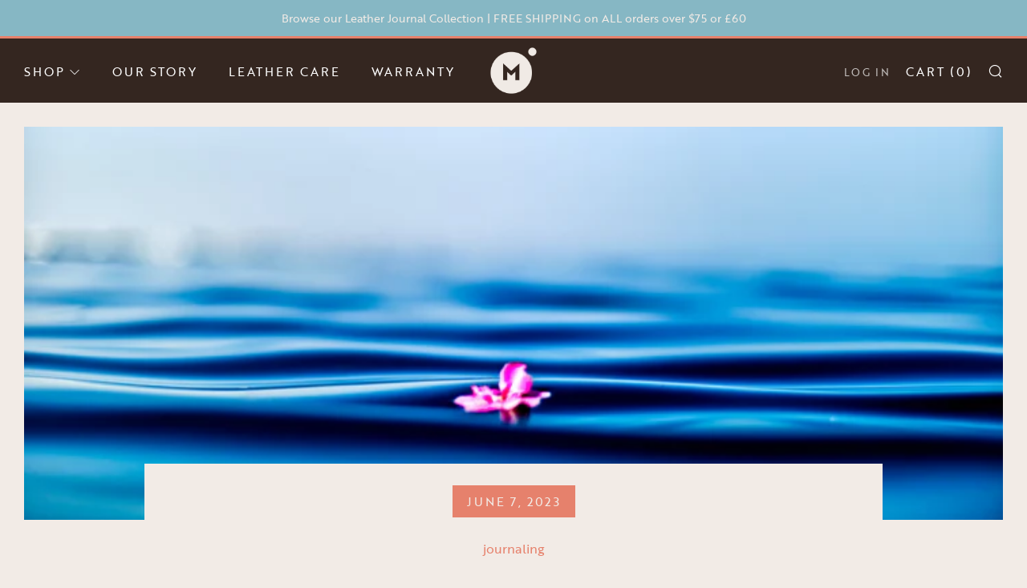

--- FILE ---
content_type: text/css
request_url: https://moonsterleather.com/cdn/shop/t/5/assets/theme.css?enable_css_minification=1&v=3837141740959102061732808466
body_size: 29554
content:
/** Shopify CDN: Minification failed

Line 8438:0 Unexpected "<"
Line 8442:0 Unexpected "<"

**/
/* ==========================================================================
   #EMOJI ICONS
   ========================================================================== */
/**
 * Emojis for empty states
 * Uncomment last 5 lines to hide emojis
 */
.emoji {
  font-size: 80px;
  line-height: 0;
  height: 100px;
  width: 100px;
  display: inline-block;
  margin: 18px 0;
  color: var(--color--text-lightest);
  /* 
    padding: 0;
    opacity: 0;
    height: 0;
    visibility: hidden;
    overflow: hidden;
    */ }

/* ==========================================================================
   #BASIC FORMS
   ========================================================================== */
[type="text"],
[type="password"],
[type="datetime"],
[type="datetime-local"],
[type="date"],
[type="month"],
[type="time"],
[type="week"],
[type="number"],
[type="email"],
[type="url"],
[type="search"],
[type="tel"],
[type="color"],
select,
textarea {
  display: block;
  border-radius: 0;
  height: 48px;
  line-height: 22px;
  padding: 12px;
  color: var(--color--text);
  vertical-align: middle;
  border: 1px solid var(--color--text-lighter);
  width: 100%;
  margin-bottom: 12px;
  cursor: pointer;
  background: var(--color--bg);
  font-family: var(--font--body);
  font-weight: var(--font--body-weight);
  font-style: var(--font--body-style);
  -webkit-transition: all 0.2s ease-in-out;
  -moz-transition: all 0.2s ease-in-out;
  transition: all 0.2s ease-in-out;
  -webkit-appearance: none;
  -moz-appearance: none;
  -ms-appearance: none;
  -o-appearance: none;
  appearance: none; }
  [type="text"]::-webkit-input-placeholder, [type="text"]::-moz-placeholder, [type="text"]:-ms-input-placeholder, [type="text"]:-moz-placeholder, [type="text"]:placeholder,
  [type="password"]::-webkit-input-placeholder,
  [type="password"]::-moz-placeholder,
  [type="password"]:-ms-input-placeholder,
  [type="password"]:-moz-placeholder,
  [type="password"]:placeholder,
  [type="datetime"]::-webkit-input-placeholder,
  [type="datetime"]::-moz-placeholder,
  [type="datetime"]:-ms-input-placeholder,
  [type="datetime"]:-moz-placeholder,
  [type="datetime"]:placeholder,
  [type="datetime-local"]::-webkit-input-placeholder,
  [type="datetime-local"]::-moz-placeholder,
  [type="datetime-local"]:-ms-input-placeholder,
  [type="datetime-local"]:-moz-placeholder,
  [type="datetime-local"]:placeholder,
  [type="date"]::-webkit-input-placeholder,
  [type="date"]::-moz-placeholder,
  [type="date"]:-ms-input-placeholder,
  [type="date"]:-moz-placeholder,
  [type="date"]:placeholder,
  [type="month"]::-webkit-input-placeholder,
  [type="month"]::-moz-placeholder,
  [type="month"]:-ms-input-placeholder,
  [type="month"]:-moz-placeholder,
  [type="month"]:placeholder,
  [type="time"]::-webkit-input-placeholder,
  [type="time"]::-moz-placeholder,
  [type="time"]:-ms-input-placeholder,
  [type="time"]:-moz-placeholder,
  [type="time"]:placeholder,
  [type="week"]::-webkit-input-placeholder,
  [type="week"]::-moz-placeholder,
  [type="week"]:-ms-input-placeholder,
  [type="week"]:-moz-placeholder,
  [type="week"]:placeholder,
  [type="number"]::-webkit-input-placeholder,
  [type="number"]::-moz-placeholder,
  [type="number"]:-ms-input-placeholder,
  [type="number"]:-moz-placeholder,
  [type="number"]:placeholder,
  [type="email"]::-webkit-input-placeholder,
  [type="email"]::-moz-placeholder,
  [type="email"]:-ms-input-placeholder,
  [type="email"]:-moz-placeholder,
  [type="email"]:placeholder,
  [type="url"]::-webkit-input-placeholder,
  [type="url"]::-moz-placeholder,
  [type="url"]:-ms-input-placeholder,
  [type="url"]:-moz-placeholder,
  [type="url"]:placeholder,
  [type="search"]::-webkit-input-placeholder,
  [type="search"]::-moz-placeholder,
  [type="search"]:-ms-input-placeholder,
  [type="search"]:-moz-placeholder,
  [type="search"]:placeholder,
  [type="tel"]::-webkit-input-placeholder,
  [type="tel"]::-moz-placeholder,
  [type="tel"]:-ms-input-placeholder,
  [type="tel"]:-moz-placeholder,
  [type="tel"]:placeholder,
  [type="color"]::-webkit-input-placeholder,
  [type="color"]::-moz-placeholder,
  [type="color"]:-ms-input-placeholder,
  [type="color"]:-moz-placeholder,
  [type="color"]:placeholder,
  select::-webkit-input-placeholder,
  select::-moz-placeholder,
  select:-ms-input-placeholder,
  select:-moz-placeholder,
  select:placeholder,
  textarea::-webkit-input-placeholder,
  textarea::-moz-placeholder,
  textarea:-ms-input-placeholder,
  textarea:-moz-placeholder,
  textarea:placeholder {
    color: var(--color--text-light); }
  [type="text"]:focus, [type="text"]:active,
  [type="password"]:focus,
  [type="password"]:active,
  [type="datetime"]:focus,
  [type="datetime"]:active,
  [type="datetime-local"]:focus,
  [type="datetime-local"]:active,
  [type="date"]:focus,
  [type="date"]:active,
  [type="month"]:focus,
  [type="month"]:active,
  [type="time"]:focus,
  [type="time"]:active,
  [type="week"]:focus,
  [type="week"]:active,
  [type="number"]:focus,
  [type="number"]:active,
  [type="email"]:focus,
  [type="email"]:active,
  [type="url"]:focus,
  [type="url"]:active,
  [type="search"]:focus,
  [type="search"]:active,
  [type="tel"]:focus,
  [type="tel"]:active,
  [type="color"]:focus,
  [type="color"]:active,
  select:focus,
  select:active,
  textarea:focus,
  textarea:active {
    color: var(--color--text); }
  [type="text"].error, [type="text"].is-invalid, [type="text"].input--error,
  [type="password"].error,
  [type="password"].is-invalid,
  [type="password"].input--error,
  [type="datetime"].error,
  [type="datetime"].is-invalid,
  [type="datetime"].input--error,
  [type="datetime-local"].error,
  [type="datetime-local"].is-invalid,
  [type="datetime-local"].input--error,
  [type="date"].error,
  [type="date"].is-invalid,
  [type="date"].input--error,
  [type="month"].error,
  [type="month"].is-invalid,
  [type="month"].input--error,
  [type="time"].error,
  [type="time"].is-invalid,
  [type="time"].input--error,
  [type="week"].error,
  [type="week"].is-invalid,
  [type="week"].input--error,
  [type="number"].error,
  [type="number"].is-invalid,
  [type="number"].input--error,
  [type="email"].error,
  [type="email"].is-invalid,
  [type="email"].input--error,
  [type="url"].error,
  [type="url"].is-invalid,
  [type="url"].input--error,
  [type="search"].error,
  [type="search"].is-invalid,
  [type="search"].input--error,
  [type="tel"].error,
  [type="tel"].is-invalid,
  [type="tel"].input--error,
  [type="color"].error,
  [type="color"].is-invalid,
  [type="color"].input--error,
  select.error,
  select.is-invalid,
  select.input--error,
  textarea.error,
  textarea.is-invalid,
  textarea.input--error {
    border-color: #d12328;
    outline-color: #d12328; }
  [type="text"].success, [type="text"].is-valid,
  [type="password"].success,
  [type="password"].is-valid,
  [type="datetime"].success,
  [type="datetime"].is-valid,
  [type="datetime-local"].success,
  [type="datetime-local"].is-valid,
  [type="date"].success,
  [type="date"].is-valid,
  [type="month"].success,
  [type="month"].is-valid,
  [type="time"].success,
  [type="time"].is-valid,
  [type="week"].success,
  [type="week"].is-valid,
  [type="number"].success,
  [type="number"].is-valid,
  [type="email"].success,
  [type="email"].is-valid,
  [type="url"].success,
  [type="url"].is-valid,
  [type="search"].success,
  [type="search"].is-valid,
  [type="tel"].success,
  [type="tel"].is-valid,
  [type="color"].success,
  [type="color"].is-valid,
  select.success,
  select.is-valid,
  textarea.success,
  textarea.is-valid {
    border-color: #00964d;
    outline-color: #00964d; }
  [type="text"][disabled], [type="text"].is-disabled,
  [type="password"][disabled],
  [type="password"].is-disabled,
  [type="datetime"][disabled],
  [type="datetime"].is-disabled,
  [type="datetime-local"][disabled],
  [type="datetime-local"].is-disabled,
  [type="date"][disabled],
  [type="date"].is-disabled,
  [type="month"][disabled],
  [type="month"].is-disabled,
  [type="time"][disabled],
  [type="time"].is-disabled,
  [type="week"][disabled],
  [type="week"].is-disabled,
  [type="number"][disabled],
  [type="number"].is-disabled,
  [type="email"][disabled],
  [type="email"].is-disabled,
  [type="url"][disabled],
  [type="url"].is-disabled,
  [type="search"][disabled],
  [type="search"].is-disabled,
  [type="tel"][disabled],
  [type="tel"].is-disabled,
  [type="color"][disabled],
  [type="color"].is-disabled,
  select[disabled],
  select.is-disabled,
  textarea[disabled],
  textarea.is-disabled {
    cursor: not-allowed;
    opacity: 0.6; }

form {
  overflow: hidden;
  position: relative; }

[type="submit"] {
  border: none;
  -webkit-appearance: none;
  -moz-appearance: none;
  -ms-appearance: none;
  -o-appearance: none;
  appearance: none; }

button[disabled] {
  opacity: .6;
  cursor: not-allowed; }
  button[disabled]:hover {
    opacity: .6; }

textarea {
  max-width: 100%;
  min-height: 120px;
  line-height: 1.5em;
  padding: 10px;
  height: auto; }

fieldset {
  border: 0;
  margin: 0;
  padding: 0; }

label {
  font-size: 1rem;
  line-height: 1.7em; }

/* Custom Select dropdown (requires JS to set correct padding)
   ========================================================================== */
.selector-wrapper {
  position: relative;
  padding-top: 6px; }
  .selector-wrapper:after {
    content: '\e915';
    font-family: "sb-icons";
    position: absolute;
    top: 18px;
    right: 12px;
    font-size: 13px;
    color: var(--color--text-lighter);
    pointer-events: none; }
  .selector-wrapper label {
    color: var(--color--text);
    background: var(--color--bg);
    font-family: var(--font--body);
    position: absolute;
    display: block;
    left: 4px;
    top: 0;
    padding: 0 8px;
    font-size: .75em;
    line-height: 1;
    pointer-events: none; }
  .selector-wrapper select {
    font-family: var(--font--body);
    border-color: var(--color--text-lightest);
    background: var(--color--bg);
    -webkit-appearance: none;
    -moz-appearance: none;
    -ms-appearance: none;
    -o-appearance: none;
    appearance: none;
    padding: 12px 30px 12px 12px;
    -webkit-transition: 0s;
    -moz-transition: 0s;
    transition: 0s; }
  .selector-wrapper select::-ms-expand {
    display: none; }

/* ==========================================================================
   #TABLES
   ========================================================================== */
table {
  color: var(--color--text);
  border-collapse: collapse;
  border-spacing: 0;
  width: 100%; }

td, th {
  border: 1px solid transparent;
  /* No more visible border */
  height: 48px;
  -webkit-transition: all 0.2s ease-in-out;
  -moz-transition: all 0.2s ease-in-out;
  transition: all 0.2s ease-in-out;
  /* Simple transition for hover effect */ }

th {
  background: var(--color--text-lightest);
  color: var(--color--text);
  font-weight: 600;
  padding: 0 12px;
  text-align: left; }

td {
  color: var(--color--text);
  padding: 0 12px; }

td.td2 {
  text-indent: 18px; }

@media screen and (max-width: 767px) {
  .responsive-table thead {
    display: none; }
  .responsive-table tr {
    display: block; }
  .responsive-table tr,
  .responsive-table td {
    float: left;
    clear: both;
    width: 100%; }
  .responsive-table th,
  .responsive-table td {
    display: block;
    text-align: right;
    padding: 6px 12px;
    border: 0;
    margin: 0;
    height: auto; }
  .responsive-table td::before {
    content: attr(data-label);
    float: left;
    text-align: center;
    font-size: 0.85rem;
    padding-right: 12px;
    margin-top: 6px; } }

/* ==========================================================================
   #LAYOUT SLIDER (extends .o-layout)
   ========================================================================== */
.layout-slider.slick-initialized.o-layout {
  margin: 0; }

.layout-slider.slick-initialized .o-layout__item {
  padding: 0 9px;
  position: relative; }

.layout-slider.slick-initialized.o-layout--masonry {
  height: auto !important; }
  .layout-slider.slick-initialized.o-layout--masonry .o-layout__item {
    position: relative !important;
    left: auto !important;
    top: auto !important; }

.layout-slider.slick-initialized .layout-slider__more {
  position: absolute;
  top: 50%;
  left: 0;
  width: 100%;
  text-align: center; }

.layout-slider.slick-initialized .slick-track {
  display: -webkit-box;
  display: -moz-box;
  display: box;
  display: -webkit-flex;
  display: -moz-flex;
  display: -ms-flexbox;
  display: flex; }

.layout-slider.slick-initialized .slick-slide {
  height: auto; }

.layout-slider.slick-initialized .slick-dots {
  position: relative;
  bottom: 0;
  width: 100%;
  text-align: center; }
  .layout-slider.slick-initialized .slick-dots li {
    display: inline-block;
    margin: 0 6px;
    width: 9px;
    height: 9px;
    border-radius: 50%;
    background: var(--color--text);
    opacity: 0.3;
    -webkit-transition: all 0.2s ease-in-out;
    -moz-transition: all 0.2s ease-in-out;
    transition: all 0.2s ease-in-out; }
    .layout-slider.slick-initialized .slick-dots li.slick-active, .layout-slider.slick-initialized .slick-dots li:hover, .layout-slider.slick-initialized .slick-dots li:focus {
      background: var(--color--brand);
      opacity: 1; }
    .layout-slider.slick-initialized .slick-dots li button {
      padding: 0;
      width: 9px;
      height: 9px;
      border-radius: 50%; }
      .layout-slider.slick-initialized .slick-dots li button:before {
        content: none; }

/* ==========================================================================
   #PAGINATION (uses shopify - "| default_pagination" )
   ========================================================================== */
.pagination {
  text-align: center;
  margin: 24px 0 18px; }
  .pagination .pagination__items {
    display: inline-block; }
  .pagination .page,
  .pagination .next,
  .pagination .prev {
    width: 42px;
    height: 42px;
    line-height: 42px;
    float: left;
    margin: 0 3px;
    font-size: 12px;
    box-sizing: content-box;
    border-radius: 50%; }
    .pagination .page a,
    .pagination .next a,
    .pagination .prev a {
      display: block;
      width: 42px;
      height: 42px;
      line-height: 43px;
      color: var(--color--text);
      border-radius: 50%;
      -webkit-transition: all 0.2s ease-in-out;
      -moz-transition: all 0.2s ease-in-out;
      transition: all 0.2s ease-in-out;
      border: 1px solid var(--color--bg); }
      .pagination .page a:hover,
      .pagination .next a:hover,
      .pagination .prev a:hover {
        text-decoration: none;
        border-color: var(--color--text-lightest);
        opacity: 1; }
    .pagination .page.current,
    .pagination .next.current,
    .pagination .prev.current {
      font-weight: bold;
      border: 1px solid var(--color--bg);
      background: var(--color--text-bg); }
  .pagination .deco {
    width: 42px;
    height: 44px;
    line-height: 34px;
    float: left;
    font-size: 20px;
    margin: 0 3px; }

/* ==========================================================================
   #REVIEWS (styling for Shopify reviews plugin)
   ========================================================================== */
.spr-starrating.spr-starrating {
  font-size: 1rem;
  line-height: 1.2; }
  .spr-starrating.spr-starrating .underlined-link {
    font-family: var(--font--body);
    font-weight: var(--font--body-weight);
    font-style: var(--font--body-style);
    letter-spacing: 0;
    text-transform: initial;
    font-size: 1rem; }

.product-featured__block--reviews .spr-starrating.spr-starrating,
.product-single__box__block--review-stars .spr-starrating.spr-starrating {
  font-size: 15px;
  display: inline-block;
  margin-right: 9px; }

.product-card__reviews .spr-badge-caption {
  border: 0 !important;
  clip: rect(0 0 0 0) !important;
  height: 1px !important;
  margin: -1px !important;
  overflow: hidden !important;
  padding: 0 !important;
  position: absolute !important;
  width: 1px !important; }

.product-card__reviews .spr-starrating {
  display: inline-block; }

.product-card__reviews .spr-badge-starrating .spr-icon {
  font-size: 90%; }

.spr-container a:not(.link) {
  text-decoration: underline;
  font-weight: normal; }

.spr-container .spr-icon.spr-icon {
  border: none;
  text-decoration: none; }

.spr-container .spr-form-actions .spr-button {
  margin-top: 12px; }

/* ==========================================================================
   #CUSTOMER ACCOUNT PAGES
   ========================================================================== */
.account__reset-link {
  text-align: right; }

.account__form-buttons {
  margin-top: 18px; }
  .account__form-buttons .account__form-submit {
    margin-right: 24px; }
  .account__form-buttons .account__form-secondary-btn {
    display: inline-block; }

.account__guest {
  margin-top: 60px; }

.account .errors,
.account .success {
  text-align: center;
  font-size: 0.95rem;
  margin-bottom: 24px; }
  .account .errors ul,
  .account .success ul {
    list-style: none;
    margin: 0; }

.account .errors {
  color: #d12328; }

.account .success {
  color: #00964d; }

.account__pagination {
  margin-top: 24px;
  margin-bottom: 24px; }

.account__form--address {
  margin-top: 24px; }

.account__address {
  margin-top: 24px;
  padding-top: 24px;
  border-top: 1px solid var(--color--text-lightest); }

.account__address--first {
  border: none;
  padding-top: 0; }

.account__address-actions a {
  font-family: var(--font--button);
  letter-spacing: var(--font--button-space);
  text-transform: var(--font--button-transform);
  font-size: var(--font--button-size);
  color: var(--color--text);
  margin: 0 12px;
  position: relative; }

.account__address-actions a:first-child:after {
  content: "";
  width: 4px;
  height: 4px;
  background: var(--color--text-lighter);
  position: absolute;
  right: -16px;
  top: 6px;
  border-radius: 50%; }

.account--activate .c-btn--full {
  margin-bottom: 12px; }

.order-table a {
  text-decoration: underline; }

.order-table tfoot {
  border-top: 1px solid var(--color--text-lighter);
  border-top-style: double; }

.order-discount--title {
  font-size: 0.9rem; }

.order-discount__item {
  margin-bottom: 6px; }

.order-discount {
  color: var(--color--product-sale); }

@media screen and (max-width: 767px) {
  .account__reset-link {
    text-align: left; }
  .account__form-buttons {
    text-align: center; }
    .account__form-buttons .account__form-submit {
      width: 100%; }
    .account__form-buttons .account__form-secondary-btn {
      margin-top: 12px; }
  .account__guest {
    margin-top: 42px; }
  .account__pagination {
    margin-top: 0; } }

/* ==========================================================================
   #ARTICLE
   ========================================================================== */
.article--no-img .article__blocks {
  margin-top: 0; }

.article__featured-media {
  overflow: hidden;
  position: relative;
  height: 490px;
  width: 100%;
  background-color: var(--color--bg-light); }

.article__featured-media__img {
  position: absolute;
  top: 0;
  left: 0;
  width: 100%;
  height: 100%;
  object-fit: cover; }

.article__blocks {
  margin-top: -70px;
  background: var(--color--bg);
  position: relative;
  padding: 3px 36px 18px; }

.article__block {
  margin-top: 24px;
  margin-bottom: 24px; }

.article__title {
  position: relative; }

.article__block--date {
  text-align: center; }

.article__date.article__date {
  position: relative;
  width: auto;
  top: 0;
  left: 0;
  right: 0;
  display: inline-block; }

.article__meta-wrapper {
  overflow: hidden; }

.article__meta {
  overflow: hidden; }

.article__meta-author {
  float: left; }

.article__meta-author__text {
  margin: 0;
  color: var(--color--alt-text); }

.article__meta-share {
  float: right; }

.article__share-items {
  margin: 0; }

.article__share-item {
  display: inline-block;
  margin: 3px 6px;
  font-size: 16px;
  width: 18px;
  height: 18px;
  line-height: 18px; }

.article__share-link {
  color: var(--color--alt-text); }
  .article__share-link:hover {
    opacity: 1;
    color: var(--color--text); }

.article__tags {
  width: 100%;
  overflow: hidden;
  margin: 0 auto;
  text-align: center;
  max-width: 440px; }

.article__tags-items {
  margin: 0; }

.article__tags-item {
  display: inline-block;
  color: var(--color--alt-text); }
  .article__tags-item a {
    color: var(--color--alt-text); }

.article-paginate {
  margin-top: 42px;
  overflow: hidden;
  position: relative; }

.article-paginate__wrapper {
  width: 88px;
  margin: 0 auto; }

.article-paginate__item {
  float: left;
  margin: 0 1px; }

.article-paginate__item--disabled {
  opacity: 0.6;
  cursor: not-allowed; }

.article-paginate__link {
  display: block;
  width: 42px;
  height: 42px;
  line-height: 44px;
  text-align: center;
  background: var(--color--brand);
  color: var(--color--btn);
  -webkit-transition: all 0.2s ease-in-out;
  -moz-transition: all 0.2s ease-in-out;
  transition: all 0.2s ease-in-out; }
  .article-paginate__link:hover {
    opacity: 1;
    background: var(--color--brand-dark); }

.article-comments {
  background: var(--color--bg-dark);
  padding: 42px 0;
  margin-top: -20px; }

.article-comments--mt {
  margin-top: 24px; }

.article-comments__title {
  text-transform: var(--font--title-transform);
  margin-bottom: 24px; }

.article-comments__note.form-success {
  margin-bottom: 18px;
  color: #00964d; }

.article-comments__item {
  position: relative;
  padding-bottom: 18px;
  margin-bottom: 18px; }
  .article-comments__item:after {
    content: "";
    width: 66px;
    height: 1px;
    background: var(--color--text-light);
    display: block;
    position: absolute;
    bottom: 0px;
    left: 0; }
  .article-comments__item:last-child:after {
    content: none; }

.article-comments__content {
  margin-bottom: 12px; }

.article-comments__meta-item {
  font-weight: bold;
  display: inline-block;
  position: relative; }
  .article-comments__meta-item:last-child {
    font-weight: normal;
    margin-left: 9px;
    padding-left: 9px; }
    .article-comments__meta-item:last-child:before {
      content: "";
      width: 3px;
      height: 3px;
      background: var(--color--alt-text);
      display: block;
      position: absolute;
      top: 50%;
      left: -4px;
      border-radius: 50%; }

.article-form {
  border-top: 1px solid #bbb;
  padding-top: 24px; }

.article-form--first {
  padding-top: 12px;
  border-top: none; }

.article-form__title {
  text-transform: var(--font--title-transform);
  margin-bottom: 12px; }

.article-form__fine-print {
  text-align: center;
  margin-bottom: 18px;
  opacity: 0.8; }

.article-comments__pagination {
  margin-bottom: 24px; }

@media screen and (max-width: 980px) {
  .article__blocks {
    margin-top: 0;
    padding: 0; }
  .article__title {
    margin: 0; }
  .article__title .section__title {
    padding: 0; }
  .article__title .section__title-text {
    padding: 0;
    font-size: 1.8rem;
    line-height: 1.75em; } }

@media screen and (max-width: 767px) {
  .article__meta,
  .article__tags {
    text-align: center; }
  .article__meta-author,
  .article__meta-share {
    float: none; }
  .article-comments {
    padding: 30px 0; }
  .article__featured-media {
    height: 340px; } }

@media screen and (max-width: 560px) {
  .article__featured-media {
    height: 240px; } }

/* ==========================================================================
   #BASE STYLING (REST)
   ========================================================================== */
body:not(.template-index) .main,
body:not(.template-index) #shopify-section-footer,
body:not(.template-index) .password-footer,
body:not(.template-index) .giftcard-wrapper,
.header-trigger {
  opacity: 1; }

/* ==========================================================================
   #BLOG
   ========================================================================== */
.blog-link {
  display: block;
  -webkit-transition: all 0.2s ease-in-out;
  -moz-transition: all 0.2s ease-in-out;
  transition: all 0.2s ease-in-out; }
  .blog-link:hover {
    opacity: .9; }

.blog__media-wrapper {
  background: var(--color--bg); }

.blog {
  position: relative;
  margin-bottom: 36px;
  color: var(--color--text); }

.blog--no-image .blog__details {
  margin-top: 0;
  width: 100%;
  left: 0; }

.blog--no-date .blog__title {
  padding-right: 0; }

.blog__media {
  position: relative;
  overflow: hidden;
  background: var(--color--bg-dark); }

.blog__img {
  position: relative;
  width: 100%; }

.blog__date {
  min-width: 90px;
  text-align: center; }

.blog__details {
  background: var(--color--bg);
  border: 1px solid var(--color--bg);
  width: 90%;
  left: 5%;
  padding: 24px;
  margin-top: -72px;
  position: relative; }

.blog__title {
  text-transform: var(--font--title-transform);
  margin: 0 0 6px;
  padding-right: 100px; }

.blog__author {
  margin: 0 0 9px; }

.blog__author__text {
  font-size: 0.9rem;
  color: var(--color--alt-text);
  margin: 0; }

.blog__text {
  margin: 0; }

.blog__meta {
  margin-top: 6px; }

.blog__meta__item {
  display: inline-block;
  margin-right: 6px;
  position: relative;
  font-size: 0.9rem; }

.blog__meta-comment__icon {
  position: absolute;
  top: 0;
  font-size: 24px;
  color: var(--color--brand);
  line-height: 0;
  -webkit-transition: all 0.2s ease-in-out;
  -moz-transition: all 0.2s ease-in-out;
  transition: all 0.2s ease-in-out; }

.blog__meta-comment__link {
  color: var(--color--btn);
  position: relative;
  font-size: 9px;
  display: block;
  width: 24px;
  text-align: center;
  height: 24px;
  line-height: 22px;
  top: -2px; }
  .blog__meta-comment__link:hover {
    text-decoration: none; }
    .blog__meta-comment__link:hover .blog__meta-comment__icon {
      color: var(--color--brand-dark); }

.blog__meta-comment__link-text {
  position: relative; }

.blog__meta-tags {
  color: var(--color--alt-text); }

.blog__meta-tags__link {
  color: var(--color--alt-text);
  margin-right: 3px;
  margin-left: 3px; }

.blog-page__title-rss {
  position: relative;
  font-size: 0.75em;
  margin-left: 3px;
  top: -1px; }

.blog-page__title-rss__link {
  color: var(--color--text-light); }

.blog-page__list {
  padding-bottom: 6px; }
  .blog-page__list .blog__details {
    border-color: var(--color--bg); }

.blog-page__list--no-bg .blog__details {
  border-color: var(--color--text-lightest); }

.blog-pagination {
  position: relative;
  margin-bottom: 18px; }

.blog-page__tags {
  margin-bottom: 24px; }

.blog-page__tags-btn {
  text-align: center;
  margin-bottom: 9px;
  margin-top: 0; }

.blog-page__tags-btn-link.js-active:after {
  content: '\e914'; }

.blog-page__tags-items {
  text-align: center; }

.blog-page__tags-items--box {
  background: var(--color--bg-dark);
  padding: 0; }

.blog-page__tags-items--box.js-toggle-target {
  height: 0;
  -webkit-transition: 0s;
  -moz-transition: 0s;
  transition: 0s; }

.blog-page__tags-items--box.js-active {
  height: auto;
  padding: 12px;
  -webkit-transition: opacity 0.3s ease, -webkit-transform 0.3s ease;
  -moz-transition: opacity 0.3s ease, -moz-transform 0.3s ease;
  transition: opacity 0.3s ease, transform 0.3s ease; }

.blog-page__tags-item {
  display: inline-block;
  margin: 3px; }
  .blog-page__tags-item a {
    display: block;
    padding: 3px 12px;
    color: var(--color--text);
    -webkit-transition: all 0.2s ease-in-out;
    -moz-transition: all 0.2s ease-in-out;
    transition: all 0.2s ease-in-out; }
    .blog-page__tags-item a:hover {
      opacity: 1;
      text-decoration: none;
      background: var(--color--text-lightest); }

.blog-page__tags-item--active {
  padding: 3px 12px;
  background: var(--color--bg-dark); }

@media screen and (max-width: 980px) {
  .blog--no-date .blog__title {
    margin-top: 0; }
  .blog__details {
    margin-top: -30px; }
  .blog__date.blog__date {
    top: -9px;
    right: auto;
    left: 50%;
    margin-left: -75px;
    min-width: 150px; }
  .blog__title {
    padding: 0;
    margin-top: 18px;
    line-height: 1.5em; }
  .blog-page__featured {
    margin-bottom: 42px; }
    .blog-page__featured .blog {
      display: block; }
    .blog-page__featured .blog--no-image {
      margin-bottom: 0; }
    .blog-page__featured .blog__media-wrapper {
      width: 100%; }
    .blog-page__featured .blog__details {
      width: 90%;
      left: 5%;
      margin: -72px auto 0;
      float: none;
      max-width: 700px; } }

@media screen and (max-width: 767px) {
  .blog {
    margin-bottom: 24px; }
  .blog__details {
    width: 94%;
    left: 3%;
    margin-top: -24px;
    padding: 24px 18px; }
  .blog-page__featured {
    margin-bottom: 30px; }
    .blog-page__featured .blog__details {
      width: 100%;
      left: 0;
      margin-top: 0;
      border-bottom: 1px solid #e4e4e4; }
    .blog-page__featured .blog--no-image .blog__details {
      padding: 24px; } }

.breadcrumb {
  position: relative;
  margin-bottom: 30px; }
  @media screen and (max-width: 980px) {
    .breadcrumb {
      margin-bottom: 18px; } }

.breadcrumb__items {
  margin: 0; }

.breadcrumb__item {
  font-family: var(--font--title);
  letter-spacing: var(--font--title-space);
  text-transform: var(--font--title-transform);
  font-weight: var(--font--title-weight);
  font-style: var(--font--title-style);
  font-size: 0.75em; }
  .breadcrumb__item:after {
    content: '\e913';
    font-family: "sb-icons";
    font-size: 9px;
    margin-left: 3px;
    margin-right: 3px;
    line-height: 1;
    top: -1px;
    height: 10px;
    display: inline-block;
    position: relative;
    opacity: 0.7; }
  .breadcrumb__item:last-child:after {
    content: none; }

.breadcrumb__link {
  opacity: 0.8; }
  .breadcrumb__link:hover {
    opacity: 1; }

.breadcrumb__link--current:hover {
  opacity: 0.8; }

.product-single:not(.product-single--minimal) .breadcrumb--light,
.product-single:not(.product-single--minimal) .breadcrumb--default-light {
  color: #fff; }
  .product-single:not(.product-single--minimal) .breadcrumb--light .breadcrumb__link,
  .product-single:not(.product-single--minimal) .breadcrumb--default-light .breadcrumb__link {
    color: #fff; }

/* ==========================================================================
   #CART PAGE AND POP-UP
   ========================================================================== */
.ajaxcart-draw {
  position: relative;
  background: var(--color--bg);
  max-width: 700px;
  width: 100%;
  margin: 12px auto 120px; }
  .ajaxcart-draw .mfp-close {
    color: var(--color--text);
    display: block;
    font-size: 24px;
    width: 54px;
    height: 54px;
    top: 0;
    right: 0;
    line-height: 58px; }

.ajaxcart-draw__wrapper {
  padding-bottom: 6px; }

.ajaxcart__head {
  background: var(--color--bg-dark);
  text-align: center;
  height: 54px;
  position: relative; }

.ajaxcart__close {
  color: var(--color--text);
  width: 54px;
  height: 54px;
  display: block;
  font-size: 18px;
  line-height: 58px;
  text-align: center;
  position: absolute;
  right: 0; }

.ajaxcart__label-title {
  font-size: 22px;
  line-height: 54px;
  margin-bottom: 0;
  text-transform: var(--font--title-transform); }

.cart-form {
  overflow: visible; }

.cart__block {
  margin: 30px 0; }

.ajaxcart__inner {
  margin: 24px; }

.cart__header {
  border-bottom: 1px solid var(--color--text-lightest);
  padding-bottom: 12px;
  margin-bottom: 18px; }

.cart__header__text {
  margin: 0; }

.cart__product,
.ajaxcart__product {
  position: relative;
  border-bottom: 1px solid var(--color--text-lightest);
  padding-bottom: 18px;
  margin-bottom: 18px; }

.cart__product-image,
.ajaxcart__product-image {
  width: 100%;
  max-width: 114px;
  display: block; }

.cart__product-name,
.ajaxcart__product-name {
  color: var(--color--headings);
  font-size: 1.1rem;
  text-transform: var(--font--title-transform);
  margin: 0; }

.cart__product-meta,
.ajaxcart__product-meta {
  font-size: .9rem;
  margin: 0;
  line-height: 22px; }

.cart-item__price,
.ajaxcart-item__price {
  text-align: right;
  color: var(--color--headings);
  line-height: 18px;
  font-family: var(--font--title);
  font-weight: var(--font--title-weight);
  font-style: var(--font--title-style);
  letter-spacing: var(--font--title-space);
  text-transform: var(--font--title-transform); }

.cart-item__price--original,
.ajaxcart-item__price--original {
  display: block;
  margin-bottom: 6px;
  text-decoration: line-through;
  color: var(--color--alt-text); }

.cart-item__price--sale,
.ajaxcart-item__price--sale {
  color: var(--color--product-sale); }

.cart-item__discount,
.ajaxcart-item__discount {
  text-align: right;
  margin-bottom: 6px; }

.cart-item__discount-text,
.ajaxcart-item__discount-text {
  font-size: 0.9rem;
  line-height: 1.3rem;
  margin-bottom: 0; }

.cart-item__discount .icon,
.ajaxcart-item__discount .icon {
  margin-right: 4px;
  position: relative;
  top: 1px;
  font-size: 0.9em; }

.ajaxcart-item__price--unit,
.cart-item__unit-price {
  display: block;
  font-size: 0.9rem;
  color: var(--color--text-light); }

.cart-item__qty {
  float: right; }

.cart-item__remove {
  position: absolute;
  color: var(--color--text-light);
  top: 50%;
  right: -42px;
  width: 18px;
  height: 18px;
  font-size: 18px;
  margin-top: -18px;
  line-height: 0; }

.cart__message-label,
.ajaxcart__message-label {
  display: block;
  margin-bottom: 6px;
  color: var(--color--text-light); }

.cart__footer {
  text-align: right; }

.ajaxcart__footer {
  margin: 24px; }

.cart__footer-message,
.ajaxcart__footer-message {
  font-size: .9rem;
  margin: 0;
  line-height: 2rem; }

.cart__footer-discount,
.ajaxcart__footer-discount {
  text-align: right;
  font-size: .9rem;
  margin: 0;
  line-height: 2rem;
  margin-bottom: 3px; }

.cart__footer-total,
.ajaxcart__footer-total {
  text-align: right;
  font-size: 1.1rem;
  margin: 0;
  color: var(--color--headings);
  line-height: 2rem;
  font-family: var(--font--title);
  font-weight: var(--font--title-weight);
  font-style: var(--font--title-style);
  letter-spacing: var(--font--title-space);
  text-transform: var(--font--title-transform); }

.cart__footer-terms,
.ajaxcart__footer-terms {
  position: relative;
  float: none;
  clear: both; }

.ajaxcart__footer-terms {
  text-align: right; }

.cart__footer-terms__input,
.ajaxcart__footer-terms__input {
  float: none;
  vertical-align: middle;
  margin-right: 6px; }

.cart__footer-terms__label,
.ajaxcart__footer-terms__label {
  font-size: .9rem;
  line-height: 1.4rem;
  display: inline;
  float: none; }

.cart__footer-terms__label > *,
.ajaxcart__footer-terms__label > * {
  display: inline; }

.cart__footer-terms__error,
.ajaxcart__footer-terms__error {
  position: absolute;
  bottom: auto;
  margin-top: -40px;
  background: #d12328;
  color: #fff;
  padding: 3px 12px;
  margin-left: -18px;
  max-width: 200px;
  text-align: left;
  opacity: 0;
  visibility: hidden;
  -ms-transform: translateY(10px);
  -webkit-transform: translateY(10px);
  transform: translateY(10px);
  -webkit-transition: all 0.2s ease-in-out;
  -moz-transition: all 0.2s ease-in-out;
  transition: all 0.2s ease-in-out; }
  .cart__footer-terms__error.js-active,
  .ajaxcart__footer-terms__error.js-active {
    opacity: 1;
    visibility: visible;
    -ms-transform: translateY(0);
    -webkit-transform: translateY(0);
    transform: translateY(0); }
  .cart__footer-terms__error:after,
  .ajaxcart__footer-terms__error:after {
    content: '';
    position: absolute;
    left: 14px;
    top: 100%;
    width: 0;
    height: 0;
    border-left: 10px solid transparent;
    border-right: 10px solid transparent;
    border-top: 10px solid #d12328;
    clear: both; }

.cart__button {
  width: 100%;
  text-align: right; }
  .cart__button .cart__button-update {
    display: inline-block;
    margin-right: 12px; }
  .cart__button .cart__checkout {
    display: inline-block;
    width: auto;
    min-width: 200px; }

.ajaxcart__button {
  padding: 12px 18px 0;
  width: 100%; }

.ajaxcart__checkout,
.ajaxcart__continue {
  margin-bottom: 12px; }

.cart__continue_button {
  text-align: right;
  margin: 18px 0 6px; }

.cart__continue {
  display: block;
  margin-top: 12px;
  float: left; }

.ajaxcart__continue_button {
  text-align: center;
  margin: 6px 0 12px;
  padding: 0 18px; }

.cart-empty {
  max-width: 440px;
  margin: 0 auto; }

.cart-empty,
.ajaxcart-empty {
  text-align: center;
  padding: 24px; }

.cart-empty__title,
.ajaxcart-empty__title {
  margin: 0; }

.ajaxcart-draw--notification {
  margin: 0; }
  .ajaxcart-draw--notification .ajaxcart__head {
    background-color: var(--color--bg);
    border-bottom: 1px solid var(--color--text-lightest);
    height: 42px; }
  .ajaxcart-draw--notification .ajaxcart__label-title {
    font-size: 16px;
    line-height: 42px; }
  .ajaxcart-draw--notification .mfp-close {
    font-size: 20px;
    height: 42px;
    width: 42px;
    line-height: 46px; }
  .ajaxcart-draw--notification .ajaxcart__inner {
    padding: 18px;
    margin: 0; }
  .ajaxcart-draw--notification .ajaxcart-draw__wrapper {
    padding-bottom: 0; }
  .ajaxcart-draw--notification .ajaxcart__checkout,
  .ajaxcart-draw--notification .ajaxcart__continue {
    padding: 6px 9px;
    letter-spacing: 1px; }
  .ajaxcart-draw--notification .ajaxcart__continue {
    margin-bottom: 0; }
  .ajaxcart-draw--notification .ajaxcart__product {
    border-bottom: 0;
    padding-bottom: 0;
    margin-bottom: 0; }
  .ajaxcart-draw--notification .ajaxcart__product-name {
    font-size: 1rem;
    line-height: 1.4; }
  .ajaxcart-draw--notification .ajaxcart__product-image-wrapper {
    position: relative; }
  .ajaxcart-draw--notification .ajaxcart__product-image:after {
    content: "\e938";
    position: absolute;
    width: 30px;
    height: 30px;
    top: -10px;
    right: -10px;
    font-family: "sb-icons";
    background: #fff;
    text-align: center;
    line-height: 30px;
    border-radius: 50%;
    color: #00964d;
    border: 1px solid #00964d; }

@media screen and (max-width: 480px) {
  .ajaxcart-draw--notification .ajaxcart__product {
    margin-bottom: 18px; } }

@media screen and (max-width: 1060px) {
  .cart__header,
  .cart__product {
    padding-right: 30px; }
  .cart-item__remove {
    right: 0; } }

@media screen and (max-width: 767px) {
  .cart__product {
    padding-right: 0; }
  .cart__content {
    max-width: 450px;
    margin: 0 auto; }
  .ajaxcart-draw {
    max-width: 450px; }
  .ajaxcart__inner {
    margin: 18px; }
  .ajaxcart__product-name {
    font-size: 1rem; }
  .ajaxcart-draw--notification {
    max-width: 100%; }
  .cart__product .js-qty,
  .cart-item__price,
  .ajaxcart__qty,
  .ajaxcart-item__price {
    margin-top: 12px; }
  .cart-item__price--sale,
  .ajaxcart-item__price--sale,
  .ajaxcart-item__price--unit {
    margin-top: 0; }
  .cart__product-name {
    padding-right: 22px; }
  .cart-item__remove {
    top: 18px;
    right: 0; }
  .cart__footer-discount,
  .cart__footer,
  .cart__footer-total,
  .ajaxcart__footer-discount,
  .ajaxcart__footer-total,
  .ajaxcart__footer-message,
  .ajaxcart__footer-terms {
    text-align: center; }
  .cart__footer {
    margin: 12px 0 18px; }
  .ajaxcart__footer {
    margin: 12px 24px; }
  .cart__footer-total,
  .ajaxcart__footer-total {
    margin-bottom: 6px; }
  .cart-item__qty {
    float: left; }
  .cart__button-update {
    width: 100%;
    margin-bottom: 12px;
    margin-right: 0; }
  .cart__continue {
    margin-top: 18px; }
  .cart__button .cart__checkout {
    width: 100%; }
  .ajaxcart-empty {
    padding: 18px; }
  .additional_checkout_buttons--cart-page {
    text-align: center; } }

/* ==========================================================================
   #COLLECTION
   ========================================================================== */
.collection__header-info {
  width: 50%;
  max-width: 600px;
  background: var(--color--bg);
  padding: 24px;
  padding-left: 0;
  position: relative; }

.collection__header-media {
  position: relative;
  width: 100%; }

.collection__header-img {
  position: absolute;
  top: 0;
  left: 0;
  width: 100%;
  height: 100%;
  object-fit: cover; }

.collection--img .collection__header-info {
  margin-top: -84px;
  padding-left: 24px; }

.collection--center .collection__header-info {
  text-align: center;
  margin: 24px auto;
  padding: 0; }

.collection--center.collection--img .collection-sidebar {
  padding-left: 0; }

.collection__header-info__title.collection__header-info__title {
  margin-bottom: 24px; }

.collection__header-info__title-text {
  font-size: calc((var(--font--size-h2) / var(--font--size-base)) * 1em);
  line-height: 1.8; }

.collection-products {
  margin-top: 30px;
  position: relative; }

.collection-products--sort-enabled {
  margin-top: 0;
  padding-top: 84px; }

.collection-sidebar__section {
  margin-bottom: 30px; }

.collection-sidebar__section:last-of-type {
  border-bottom: none; }

.collection-sidebar__filter-trigger {
  display: block;
  position: relative; }
  .collection-sidebar__filter-trigger:hover {
    text-decoration: none; }
  .collection-sidebar__filter-trigger.js-active .collection-sidebar__filter__title-icon {
    -ms-transform: rotate(45deg);
    -webkit-transform: rotate(45deg);
    transform: rotate(45deg); }

.collection-sidebar__title {
  font-size: 1em;
  color: var(--color--headings);
  margin-bottom: 12px; }

.collection-sidebar__filter__title {
  font-size: 1em;
  color: var(--color--headings);
  margin-bottom: 0; }

.collection-sidebar__filter__title-icon {
  position: absolute;
  right: 0;
  top: 0;
  width: 28px;
  height: 28px;
  text-align: center;
  line-height: 30px;
  font-size: 10px;
  color: var(--color--headings);
  -webkit-transition: 0.3s ease transform;
  -moz-transition: 0.3s ease transform;
  transition: 0.3s ease transform; }

.collection-sidebar__title-clear {
  float: right;
  font-size: 0.85rem;
  line-height: 32px;
  text-transform: none; }

.collection-sidebar__title-clear__link {
  color: var(--color--text-light); }

.collection-sidebar__items {
  margin-bottom: 6px;
  overflow: hidden; }

.collection-sidebar__item {
  position: relative;
  margin: 0; }

.collection-sidebar__item--active {
  font-weight: bold; }

.collection-sidebar__link {
  width: 100%;
  display: inline-block;
  color: var(--color--text);
  display: -webkit-inline-box;
  -webkit-box-align: center; }

.collection-sidebar__section--group-clear {
  margin-top: 24px; }

.collection-sidebar__filter-form {
  position: static; }

.collection-sidebar__filter__accordion {
  margin-top: 12px; }

.collection-sidebar__filter-form > .collection-sidebar__filter-group ~ .collection-sidebar__filter-group {
  padding-top: 12px; }

.collection-sidebar__filter-group {
  overflow: hidden;
  border-bottom: 1px solid var(--color--text-lightest);
  padding-bottom: 12px; }
  .collection-sidebar__filter-group .collection-sidebar__filter-price {
    display: flex;
    max-width: 100%; }
  .collection-sidebar__filter-group .collection-sidebar__filter-price__item {
    position: relative;
    width: 100%; }
  .collection-sidebar__filter-group .collection-sidebar__filter-price__item--separator {
    margin: 0 5%;
    font-size: 1.1em;
    line-height: 35px;
    width: 14px; }
  .collection-sidebar__filter-group .collection-sidebar__filter-price__input {
    padding-left: 30px;
    height: 33px;
    margin-bottom: 0;
    margin-top: 2px;
    background: transparent;
    border: 1px solid var(--color--text-lightest); }
  .collection-sidebar__filter-group .collection-sidebar__filter-price__currency {
    position: absolute;
    line-height: 33px;
    left: 12px;
    margin-top: 2px;
    opacity: .5; }
  .collection-sidebar__filter-group input.collection-sidebar__filter__input,
  .collection-sidebar__filter-group label.collection-sidebar__filter-price__label {
    border: 0 !important;
    clip: rect(0 0 0 0) !important;
    height: 1px !important;
    margin: -1px !important;
    overflow: hidden !important;
    padding: 0 !important;
    position: absolute !important;
    width: 1px !important; }
  .collection-sidebar__filter-group .collection-sidebar__link {
    height: 32px;
    padding: 0 9px 0 0;
    cursor: pointer;
    font-size: 0.95em; }
    .collection-sidebar__filter-group .collection-sidebar__link:hover .collection-sidebar__link__box {
      background: var(--color--text); }
  .collection-sidebar__filter-group .collection-sidebar__link__count {
    color: var(--color--text-light);
    font-size: 0.9em;
    position: absolute;
    right: 12px;
    line-height: 2;
    height: 32px; }
  .collection-sidebar__filter-group .collection-sidebar__link__box {
    position: relative;
    top: -1px;
    vertical-align: middle;
    background: transparent;
    border-radius: 50%;
    width: 16px;
    height: 16px;
    line-height: 1;
    display: inline-block;
    margin-right: 3px;
    border: 1px solid var(--color--text);
    box-sizing: content-box;
    -moz-box-sizing: content-box;
    -webkit-box-sizing: content-box;
    -webkit-transition: 0.3s background ease-out;
    -moz-transition: 0.3s background ease-out;
    transition: 0.3s background ease-out; }
    .collection-sidebar__filter-group .collection-sidebar__link__box .icon {
      color: var(--color--bg);
      position: relative;
      left: 3px;
      font-weight: bold;
      display: block;
      font-size: 10px;
      height: 16px;
      width: 0;
      line-height: 18px;
      overflow: hidden;
      display: inline-block;
      -webkit-transition: 0.2s width ease-out;
      -moz-transition: 0.2s width ease-out;
      transition: 0.2s width ease-out; }
  .collection-sidebar__filter-group input.collection-sidebar__filter__input:checked + label .collection-sidebar__link__box {
    background: var(--color--text); }
    .collection-sidebar__filter-group input.collection-sidebar__filter__input:checked + label .collection-sidebar__link__box .icon {
      width: 10px; }
  .collection-sidebar__filter-group .collection-sidebar__item--disabled label {
    pointer-events: none;
    opacity: 0.5; }
  .collection-sidebar__filter-group .collection-sidebar__item--disabled.collection-sidebar__item--disabled .collection-sidebar__filter__input:checked + label {
    border-color: var(--color--text); }

.collection-sidebar__filter-submit {
  margin-bottom: 30px; }

.collection-sidebar__section--tags .collection-sidebar__item {
  float: left;
  margin: 9px 9px 0 0; }

.collection-sidebar__section--tags .collection-sidebar__link {
  border: 1px solid var(--color--text-lightest);
  padding: 9px 15px;
  width: auto;
  font-size: 0.9rem;
  line-height: 1;
  color: var(--color--text);
  cursor: pointer;
  -webkit-transition: all 0.2s ease-in-out;
  -moz-transition: all 0.2s ease-in-out;
  transition: all 0.2s ease-in-out; }
  .collection-sidebar__section--tags .collection-sidebar__link span {
    font-size: 11px;
    position: relative;
    top: -1px; }
  .collection-sidebar__section--tags .collection-sidebar__link:hover {
    opacity: 1;
    border-color: var(--color--text);
    text-decoration: none; }

.collection-sidebar__section--tags .collection-sidebar__item--active .collection-sidebar__link {
  border-color: var(--color--text);
  background: var(--color--text);
  color: var(--color--bg);
  font-weight: initial; }
  .collection-sidebar__section--tags .collection-sidebar__item--active .collection-sidebar__link:after {
    content: "\e918";
    font-family: "sb-icons";
    font-size: 10px;
    position: relative;
    right: 0;
    margin-left: 9px;
    line-height: 0; }

.collection__filters-active {
  position: relative; }

.collection__filters-active:after {
  content: '';
  width: 100px;
  height: 100%;
  right: 0;
  top: 0;
  display: block;
  position: absolute;
  pointer-events: none;
  background: -moz-linear-gradient(left, rgba(255, 255, 255, 0) 0%, var(--color--bg) 100%);
  background: -webkit-linear-gradient(left, rgba(255, 255, 255, 0) 0%, var(--color--bg) 100%);
  background: linear-gradient(to right, rgba(255, 255, 255, 0) 0%, var(--color--bg) 100%); }

.collection__filters-active__wrapper {
  white-space: nowrap;
  width: 100%;
  overflow-x: auto;
  padding-right: 120px;
  font-size: 0; }

.collection__filters-active__filter {
  display: inline-block;
  margin: 0px 6px 24px 0;
  padding: 0px 12px;
  font-size: 0.95rem;
  background: var(--color--text-bg);
  border: 1px solid transparent;
  color: var(--color--text);
  font-weight: initial;
  -webkit-transition: 0.3s ease opacity;
  -moz-transition: 0.3s ease opacity;
  transition: 0.3s ease opacity; }
  .collection__filters-active__filter:after {
    content: "\e918";
    font-family: "sb-icons";
    font-size: 10px;
    position: relative;
    right: 0;
    margin-left: 9px;
    line-height: 0; }

.collection__filters-active__filter--clear {
  background: transparent;
  border-color: var(--color--text-bg); }
  .collection__filters-active__filter--clear:hover {
    opacity: 1;
    text-decoration: underline; }
  .collection__filters-active__filter--clear:after {
    content: none; }

.collection__filters-active__filter:only-child {
  display: none; }

.price-range__group {
  height: 20px;
  margin-top: 12px;
  position: relative; }

.price-range__track {
  position: relative;
  height: 2px;
  background: var(--color--text-light);
  top: 8px;
  border-radius: 5px; }

.price-range__input {
  width: 100%;
  position: absolute;
  background: transparent;
  pointer-events: none;
  height: 3px;
  vertical-align: top;
  -webkit-appearance: none;
  -moz-appearance: none;
  appearance: none; }

.price-range__input::-webkit-slider-thumb {
  background: var(--color--text);
  border: 2px solid var(--color--bg);
  z-index: 2;
  position: relative;
  height: 20px;
  width: 20px;
  border-radius: 50%;
  cursor: pointer;
  -webkit-appearance: none;
  margin-top: -9px;
  pointer-events: auto;
  box-shadow: none; }

.price-range__input::-webkit-slider-runnable-track {
  width: 100%;
  height: 3px;
  border: none;
  background: none; }

.price-range__input::-moz-range-thumb {
  background: var(--color--text);
  height: 20px;
  width: 20px;
  border: 2px solid var(--color--bg);
  border-radius: 50%;
  border: none;
  cursor: pointer;
  pointer-events: auto; }

.price-range__input::-moz-range-progress,
.price-range__input::-moz-range-track {
  width: 100%;
  height: 3px;
  border: none;
  background: none; }

.price-range__number::-webkit-outer-spin-button,
.price-range__number::-webkit-inner-spin-button {
  -webkit-appearance: none;
  margin: 0; }

.price-range__number[type=number] {
  -moz-appearance: textfield; }

.collection-empty {
  max-width: 400px;
  text-align: center;
  margin: 80px auto 0; }

@media screen and (min-width: 981px) {
  .collection-sidebar.collection-sidebar {
    background: var(--color--bg); } }

@media screen and (max-width: 980px) {
  .collection__header-info {
    padding-left: 0;
    width: 70%; } }

.collection-main__filter-btn:before {
  content: "\e90d";
  font-family: "sb-icons";
  font-size: 12px;
  top: 1px;
  position: relative;
  right: 0;
  margin-right: 9px;
  line-height: 0; }

.collection-sidebar__filter__sort {
  position: absolute;
  top: 0;
  right: 0;
  max-width: 340px;
  width: 100%; }

.collection-main__sort,
.collection-main__filter {
  max-width: 380px;
  margin: 0 0 0 auto; }

.collection-sidebar__filter__sort__selector select,
.collection-main__sort__selector select {
  margin-bottom: 0; }

.collection-main__filter {
  display: none; }

@media screen and (max-width: 980px) {
  .collection-products--sort-enabled {
    padding-top: 0;
    margin-top: 30px; }
  .collection-sidebar__filter__sort {
    position: relative;
    margin-bottom: 30px;
    width: 100%; }
  .collection-main__filter {
    display: block; }
  .collection-main__sort,
  .collection-main__filter {
    margin: 0 auto 12px; }
  .collection-sidebar.collection-sidebar {
    min-height: 100%;
    width: 90%;
    max-width: 460px;
    background: #fff;
    padding: 0;
    -webkit-overflow-scrolling: touch;
    overflow: hidden;
    height: 100%;
    position: relative; }
    .collection-sidebar.collection-sidebar .mfp-close.mfp-close {
      position: absolute;
      width: 100%;
      height: auto;
      left: 0;
      top: 0;
      text-align: left;
      padding: 18px 12px 6px 16px;
      opacity: 1;
      color: #fff;
      display: block;
      font-size: 24px;
      line-height: 0; }
  .collection-sidebar .collection-sidebar__filter__sort {
    max-width: 100%; }
  .collection-sidebar .collection-sidebar__wrapper {
    overflow-y: scroll;
    height: 100%;
    padding: 66px 18px 30px; }
  .collection-sidebar .collection-sidebar__wrapper label.collection-filters__label,
  .collection-sidebar .collection-sidebar__filter-form .selector-wrapper select {
    background: var(--color--drawer-bg); }
  .collection-sidebar .collection-sidebar__filter-group .collection-sidebar__filter-price__input {
    border-color: rgba(255, 255, 255, 0.2); }
  .collection-sidebar .collection-sidebar__link__box {
    border-color: #fff; }
  .collection-sidebar .collection-sidebar__link:hover .collection-sidebar__link__box,
  .collection-sidebar .collection-sidebar__filter-group input.collection-sidebar__filter__input:checked + label .collection-sidebar__link__box {
    background: #fff; }
  .collection-sidebar .collection-sidebar__filter-group .collection-sidebar__link__box .icon {
    color: #111; }
  .collection-sidebar .collection-sidebar__filter-form .selector-wrapper label,
  .collection-sidebar .collection-sidebar__filter-form .selector-wrapper select,
  .collection-sidebar .collection-sidebar__title,
  .collection-sidebar .collection-sidebar__filter__title,
  .collection-sidebar .collection-sidebar__filter-group .collection-sidebar__filter-price__input,
  .collection-sidebar .collection-sidebar__filter-group .collection-sidebar__filter-price__item,
  .collection-sidebar .collection-sidebar__filter-group .collection-sidebar__link,
  .collection-sidebar .collection-sidebar__filter__title-icon,
  .collection-sidebar .collection-sidebar__link {
    color: #fff; }
  .collection-sidebar .collection-sidebar__filter-group .collection-sidebar__link__count,
  .collection-sidebar .collection-sidebar__filter-form .selector-wrapper:after {
    color: rgba(255, 255, 255, 0.8); }
  .collection-sidebar .collection-sidebar__filter-group,
  .collection-sidebar .collection-sidebar__filter-form .selector-wrapper select {
    border-color: rgba(255, 255, 255, 0.2); }
  .collection-sidebar .collection-sidebar__section--tags .collection-sidebar__link {
    color: #fff;
    border-color: rgba(255, 255, 255, 0.4); }
    .collection-sidebar .collection-sidebar__section--tags .collection-sidebar__link:hover {
      opacity: 1;
      border-color: rgba(255, 255, 255, 0.8); }
  .collection-sidebar .collection-sidebar__section--tags input.collection-sidebar__filter__input:checked + label,
  .collection-sidebar .collection-sidebar__section--tags .collection-sidebar__item--active .collection-sidebar__link {
    color: #111;
    background: #fff;
    border-color: transparent; }
  .collection-sidebar .price-range__track {
    background: rgba(255, 255, 255, 0.4); }
  .collection-sidebar .price-range__input::-webkit-slider-thumb {
    background: #fff;
    border-color: var(--color--drawer-bg); }
  .collection-sidebar .price-range__input::-moz-range-thumb {
    background: #fff;
    border-color: var(--color--drawer-bg); }
  .collection-sidebar.collection-sidebar--dark .collection-sidebar__wrapper label.collection-filters__label,
  .collection-sidebar.collection-sidebar--dark .collection-sidebar__filter-form .selector-wrapper select {
    background: var(--color--drawer-bg); }
  .collection-sidebar.collection-sidebar--dark .collection-sidebar__filter-group .collection-sidebar__filter-price__input {
    border-color: rgba(17, 17, 17, 0.2); }
  .collection-sidebar.collection-sidebar--dark .collection-sidebar__link__box {
    border-color: #111; }
  .collection-sidebar.collection-sidebar--dark .collection-sidebar__link:hover .collection-sidebar__link__box,
  .collection-sidebar.collection-sidebar--dark .collection-sidebar__filter-group input.collection-sidebar__filter__input:checked + label .collection-sidebar__link__box {
    background: #111; }
  .collection-sidebar.collection-sidebar--dark .collection-sidebar__filter-group .collection-sidebar__link__box .icon {
    color: #fff; }
  .collection-sidebar.collection-sidebar--dark .mfp-close.mfp-close,
  .collection-sidebar.collection-sidebar--dark .collection-sidebar__filter-form .selector-wrapper label,
  .collection-sidebar.collection-sidebar--dark .collection-sidebar__filter-form .selector-wrapper select,
  .collection-sidebar.collection-sidebar--dark .collection-sidebar__title,
  .collection-sidebar.collection-sidebar--dark .collection-sidebar__filter__title,
  .collection-sidebar.collection-sidebar--dark .collection-sidebar__filter-group .collection-sidebar__filter-price__input,
  .collection-sidebar.collection-sidebar--dark .collection-sidebar__filter-group .collection-sidebar__filter-price__item,
  .collection-sidebar.collection-sidebar--dark .collection-sidebar__filter-group .collection-sidebar__link,
  .collection-sidebar.collection-sidebar--dark .collection-sidebar__filter__title-icon,
  .collection-sidebar.collection-sidebar--dark .collection-sidebar__link {
    color: #111; }
  .collection-sidebar.collection-sidebar--dark .collection-sidebar__filter-group .collection-sidebar__link__count,
  .collection-sidebar.collection-sidebar--dark .collection-sidebar__filter-form .selector-wrapper:after {
    color: rgba(17, 17, 17, 0.8); }
  .collection-sidebar.collection-sidebar--dark .collection-sidebar__filter-group,
  .collection-sidebar.collection-sidebar--dark .collection-sidebar__filter-form .selector-wrapper select {
    border-color: rgba(17, 17, 17, 0.2); }
  .collection-sidebar.collection-sidebar--dark .collection-sidebar__section--tags .collection-sidebar__link {
    color: #111;
    border-color: rgba(17, 17, 17, 0.4); }
    .collection-sidebar.collection-sidebar--dark .collection-sidebar__section--tags .collection-sidebar__link:hover {
      opacity: 1;
      border-color: rgba(17, 17, 17, 0.8); }
  .collection-sidebar.collection-sidebar--dark .collection-sidebar__section--tags input.collection-sidebar__filter__input:checked + label,
  .collection-sidebar.collection-sidebar--dark .collection-sidebar__section--tags .collection-sidebar__item--active .collection-sidebar__link {
    color: #fff;
    background: #111;
    border-color: transparent; }
  .collection-sidebar.collection-sidebar--dark .price-range__track {
    background: rgba(17, 17, 17, 0.4); }
  .collection-sidebar.collection-sidebar--dark .price-range__input::-webkit-slider-thumb {
    background: #111;
    border-color: var(--color--drawer-bg); }
  .collection-sidebar.collection-sidebar--dark .price-range__input::-moz-range-thumb {
    background: #111;
    border-color: var(--color--drawer-bg); } }

@media screen and (max-width: 767px) {
  .collection__header-info.collection__header-info {
    width: 100%;
    padding: 0 0 3px 0;
    margin-top: 18px; }
  .collection--center .collection__header-info {
    padding: 0; }
  .collection__header-info__title-text {
    font-size: calc((var(--font--size-h3) / var(--font--size-base)) * 1rem);
    line-height: 1.8; }
  .collection__header-info__text.collection__header-info__text {
    margin-bottom: 18px; }
  .collection-empty {
    margin-top: 0; } }

.collection-sidebar.mfp-hide {
  display: block; }

@media screen and (max-width: 980px) {
  .collection-sidebar.collection-sidebar {
    display: none; }
  .mfp-wrap .collection-sidebar.collection-sidebar {
    display: block; }
  .mfp-hide.collection-sidebar.collection-sidebar {
    display: none; } }

/* ==========================================================================
   #EVENT ITEM
   ========================================================================== */
.event {
  margin-bottom: 36px;
  position: relative;
  height: auto;
  width: 100%;
  background: var(--color--bg); }

.event__media {
  position: relative;
  height: 300px; }

.event__img {
  position: absolute;
  top: 0;
  left: 0;
  width: 100%;
  height: 100%;
  object-fit: cover; }

.event__date {
  position: absolute;
  top: 0;
  left: 0;
  width: 100%;
  height: 100%; }

.event__date-text {
  color: #fff;
  text-transform: var(--font--title-transform);
  margin: 0; }

.event__details {
  padding: 30px 24px; }

.event__title {
  text-transform: var(--font--title-transform);
  margin: 0; }

.event__title--link {
  padding-right: 110px; }

.event__desc {
  margin: 6px 0 0;
  color: var(--color--text-light); }

.event__desc--link {
  padding-right: 110px; }

.event__link {
  position: absolute;
  float: right;
  height: 30px;
  right: 24px;
  bottom: 28px;
  display: inline-block; }

@media screen and (max-width: 980px) {
  .event__media {
    height: 240px; }
  .event__title--link,
  .event__desc--link {
    padding: 0; }
  .event__link {
    float: none;
    position: relative;
    right: 0;
    bottom: 0;
    margin-top: 12px; } }

@media screen and (max-width: 767px) {
  .event {
    margin-bottom: 24px; }
  .event__details {
    padding: 18px; } }

@media screen and (max-width: 560px) {
  .event__media {
    height: 180px; } }

/* ==========================================================================
   #FAQs PAGE
   ========================================================================== */
.page--faq.page--faq {
  position: static; }

.faq__categories {
  position: sticky;
  top: 18px;
  float: left;
  margin-left: -200px;
  width: 180px;
  padding-top: 6px; }

.faq__categories.faq__categories.faq__categories.faq__categories {
  -webkit-transition: opacity 0.3s ease-in, top 350ms ease;
  -moz-transition: opacity 0.3s ease-in, top 350ms ease;
  transition: opacity 0.3s ease-in, top 350ms ease; }

.faq__categories {
  top: calc(var(--header-height) * var(--header-is-sticky) + 18px); }

.header-down .faq__categories {
  top: calc(var(--header-height) + 18px); }

.faq__categories-title {
  margin-bottom: 6px; }

.faq__categories-item {
  position: relative;
  margin: 0 0 3px; }

.faq__categories-link {
  display: block; }

@media screen and (max-width: 1120px) {
  .faq__categories {
    display: none; } }

.faq__category {
  margin-top: 42px;
  border-bottom: 1px solid var(--color--bg);
  top: 1px;
  position: relative; }

.faq__category__title.faq__category__title {
  margin-bottom: 24px; }

.faq__accordion__title {
  position: relative;
  display: block;
  color: var(--color--text); }
  .faq__accordion__title:before {
    content: '';
    background: var(--color--bg);
    position: absolute;
    width: calc(100% + 18px);
    height: 100%;
    left: -9px;
    top: 2px;
    -webkit-transition: all 0.2s ease-in-out;
    -moz-transition: all 0.2s ease-in-out;
    transition: all 0.2s ease-in-out; }
  .faq__accordion__title:hover {
    opacity: 1;
    text-decoration: none; }
    .faq__accordion__title:hover:before {
      background: var(--color--text-lightest); }
  .faq__accordion__title.js-active .faq__accordion__title-icon {
    -ms-transform: rotate(45deg);
    -webkit-transform: rotate(45deg);
    transform: rotate(45deg); }

.faq__accordion__title-icon {
  position: absolute;
  right: -6px;
  top: 50%;
  margin-top: -12px;
  width: 28px;
  height: 28px;
  text-align: center;
  line-height: 30px;
  font-size: 12px;
  color: var(--color--text-light);
  -webkit-transition: all 0.2s ease-in-out;
  -moz-transition: all 0.2s ease-in-out;
  transition: all 0.2s ease-in-out; }

.faq__accordion__title {
  padding-right: 30px;
  padding-top: 3px; }

.faq__accordion__title-text {
  margin-bottom: 6px;
  font-size: 1.2em;
  position: relative; }

.faq__accordion__item {
  margin-bottom: 24px;
  display: block;
  overflow: hidden; }

.faq__accordion__item:last-child {
  margin-bottom: 0; }

.faq__accordion__item-wrap:before {
  content: '';
  width: 30px;
  height: 3px;
  background: var(--color--brand);
  position: absolute;
  left: 0;
  top: -12px; }

.faq__accordion__item-wrap *:last-child {
  margin-bottom: 0; }

.faq__accordion__item__image {
  margin-top: 15px; }

.faq__cta {
  margin-top: 36px;
  overflow: hidden; }

@media screen and (max-width: 767px) {
  .faq__accordion__title-text {
    font-size: 1.1em; }
  .faq__cta {
    margin-top: 24px; } }

/* ==========================================================================
   #FOOTER
   ========================================================================== */
.footer {
  background: #222; }

.footer__content {
  padding: 60px 0 18px; }

.footer-nav {
  margin-bottom: 30px; }

.footer-nav__title {
  color: #fff;
  text-transform: var(--font--title-transform);
  margin-bottom: 12px; }

.footer-nav__item {
  margin-bottom: 3px; }

.footer-nav__link {
  color: rgba(255, 255, 255, 0.8); }
  .footer-nav__link:hover {
    color: #fff;
    opacity: 1; }

.footer-nav__image-img {
  width: 100%; }

.footer-nav__image-link {
  -webkit-transition: all 0.2s ease-in-out;
  -moz-transition: all 0.2s ease-in-out;
  transition: all 0.2s ease-in-out; }
  .footer-nav__image-link:hover {
    opacity: 0.85; }

.footer-nav__text.footer-nav__text {
  margin-bottom: 3px;
  color: rgba(255, 255, 255, 0.8); }
  .footer-nav__text.footer-nav__text a {
    color: rgba(255, 255, 255, 0.8); }
    .footer-nav__text.footer-nav__text a:hover {
      color: #fff;
      opacity: 1; }
  .footer-nav__text.footer-nav__text.rte a {
    color: #fff;
    border-color: #fff; }
    .footer-nav__text.footer-nav__text.rte a:hover {
      color: #fff;
      opacity: 1; }

.footer-nav__text-link {
  color: #999; }

.footer-nav__social-wrapper {
  margin-top: 12px; }

.footer-nav__social-items {
  margin: 0; }

.footer-nav__social-item {
  display: inline-block;
  margin: 3px 6px 0 0; }

.footer-nav__social-link {
  display: table;
  width: 38px;
  height: 38px;
  font-size: 15px;
  text-align: center;
  border-radius: 50%;
  color: rgba(255, 255, 255, 0.8);
  border: 1px solid rgba(255, 255, 255, 0.8);
  -webkit-transition: all 0.2s ease-in-out;
  -moz-transition: all 0.2s ease-in-out;
  transition: all 0.2s ease-in-out; }
  .footer-nav__social-link:hover {
    opacity: 1;
    color: #fff;
    border-color: #fff; }
  .footer-nav__social-link .icon {
    display: table-cell;
    vertical-align: middle; }

.footer__bottom {
  background: #111;
  padding: 12px 0;
  min-height: 66px; }

.footer__bottom__left {
  float: left; }

.footer__bottom__right {
  float: right; }

.footer__bottom__left-item {
  font-family: var(--font--title);
  position: relative;
  display: inline-block;
  vertical-align: top;
  height: 42px;
  margin-right: 24px;
  padding-right: 24px; }
  .footer__bottom__left-item:after {
    content: '';
    width: 1px;
    height: 24px;
    background: rgba(255, 255, 255, 0.3);
    position: absolute;
    top: 9px;
    right: 0; }
  .footer__bottom__left-item:last-child:after {
    content: none; }

.footer-copyright {
  margin-top: 9px; }

.footer-copyright__text {
  color: rgba(255, 255, 255, 0.8);
  margin: 0;
  font-size: 0.8rem; }
  .footer-copyright__text a {
    color: rgba(255, 255, 255, 0.8); }
    .footer-copyright__text a:hover {
      color: #fff;
      opacity: 1; }

.footer-copyright__span {
  position: relative;
  margin-left: 15px; }

.footer__icons {
  display: inline-block; }

.footer__icons-items {
  margin: 0;
  position: relative; }

.footer__icons-item {
  display: inline-block;
  color: rgba(255, 255, 255, 0.8);
  margin-right: 3px;
  height: 42px;
  vertical-align: top; }

.footer__icons-item .payment-icon {
  width: 36px;
  height: auto;
  padding: 10px 0; }

.u-hiddenVisually {
  display: none; }

.footer-tweet__text a {
  font-family: var(--font--body);
  font-weight: var(--font--body-weight);
  font-style: var(--font--body-style);
  text-transform: lowercase;
  font-size: 1rem;
  letter-spacing: 0; }

.footer-tweet__text .Emoji {
  width: 18px;
  padding: 0 2px;
  margin: 0; }

.footer-tweet__link {
  color: rgba(255, 255, 255, 0.8);
  display: inline-block;
  margin-top: 6px; }
  .footer-tweet__link:hover {
    color: #fff;
    opacity: 1; }

.footer--dark .footer-nav__title {
  color: #111; }

.footer--dark .footer-nav__text,
.footer--dark .footer-copyright__text,
.footer--dark .footer__icons-item {
  color: rgba(17, 17, 17, 0.8); }

.footer--dark .footer-nav__link,
.footer--dark .footer-localize .localize__toggle,
.footer--dark .footer-nav__text.footer-nav__text a,
.footer--dark .footer-tweet__link,
.footer--dark .footer-copyright__text a {
  color: rgba(17, 17, 17, 0.8); }
  .footer--dark .footer-nav__link:hover,
  .footer--dark .footer-localize .localize__toggle:hover,
  .footer--dark .footer-nav__text.footer-nav__text a:hover,
  .footer--dark .footer-tweet__link:hover,
  .footer--dark .footer-copyright__text a:hover {
    color: #111; }

.footer--dark .footer-nav__social-link,
.footer--dark .footer-nav__text.footer-nav__text.rte a {
  color: rgba(17, 17, 17, 0.8);
  border-color: rgba(17, 17, 17, 0.8); }
  .footer--dark .footer-nav__social-link:hover,
  .footer--dark .footer-nav__text.footer-nav__text.rte a:hover {
    color: #111;
    border-color: #111; }

.footer--dark .footer__bottom__left-item:after {
  background: rgba(17, 17, 17, 0.8); }

@media screen and (max-width: 980px) {
  .footer__bottom__left,
  .footer__bottom__right {
    float: none; }
  .footer-copyright__span {
    margin-left: 0;
    margin-right: 15px; } }

@media screen and (max-width: 767px) {
  .footer__content {
    padding: 30px 0 18px; }
  .footer__bottom {
    text-align: center; }
  .footer__bottom__left-item {
    height: auto;
    margin: 0 0 6px;
    padding: 0; }
    .footer__bottom__left-item:after {
      content: none; }
  .footer__icons {
    width: 100%; }
  .footer-copyright__span {
    display: block;
    margin: 0; } }

/* ==========================================================================
   #HEADER SEARCH BAR
   ========================================================================== */
/* ==========================================================================
   #LANGUAGE AND COUNTRY SELECOTRS
   ========================================================================== */
.localize__form {
  overflow: visible; }

.localize__item__wrapper {
  display: inline-block;
  margin-right: 12px;
  font-size: var(--font--nav-size); }
  .localize__item__wrapper:last-of-type {
    margin-right: 0; }

.localize__toggle {
  background: transparent;
  border: none;
  cursor: pointer;
  color: rgba(255, 255, 255, 0.8);
  line-height: 42px;
  font-size: 0.9em;
  font-family: var(--font--nav);
  font-weight: var(--font--nav-weight);
  font-style: var(--font--nav-style);
  letter-spacing: var(--font--nav-space);
  text-transform: var(--font--nav-transform); }
  .localize__toggle span {
    font-size: 1.05rem;
    width: 32px;
    display: inline-block; }
  .localize__toggle .icon {
    margin-left: 9px;
    position: relative;
    top: 1px;
    font-size: 11px;
    line-height: 0; }
    .localize__toggle .icon:before {
      transform: rotate(0deg);
      -webkit-transition: 0.2s ease transform;
      -moz-transition: 0.2s ease transform;
      transition: 0.2s ease transform; }
  .localize__toggle.js-active .icon:before {
    transform: rotate(180deg); }
  .localize__toggle:hover, .localize__toggle.js-active {
    color: #fff;
    opacity: 1; }

.localize__items-wrapper {
  max-height: 250px;
  overflow-y: auto;
  min-width: 180px;
  max-width: 270px;
  width: max-content;
  padding: 10px 2px;
  margin: 0;
  display: block; }

.localize__items {
  position: absolute;
  bottom: 45px;
  left: auto;
  background: #fff;
  border: 1px solid var(--color--text-lightest);
  display: block;
  opacity: 0;
  visibility: hidden;
  -ms-transform: translateY(10px);
  -webkit-transform: translateY(10px);
  transform: translateY(10px);
  -webkit-transition: 0.1s ease all;
  -moz-transition: 0.1s ease all;
  transition: 0.1s ease all; }
  .localize__items.js-active {
    opacity: 1;
    visibility: visible;
    -webkit-transition: all 0.2s ease-in-out;
    -moz-transition: all 0.2s ease-in-out;
    transition: all 0.2s ease-in-out;
    -ms-transform: translateY(0);
    -webkit-transform: translateY(0);
    transform: translateY(0); }
  .localize__items:before {
    content: '';
    position: absolute;
    width: 16px;
    height: 16px;
    bottom: -21px;
    left: 18px;
    height: 0;
    width: 0;
    border-color: rgba(17, 17, 17, 0.2) transparent transparent transparent;
    border-width: 10px;
    border-style: solid; }
  .localize__items:after {
    content: '';
    position: absolute;
    width: 16px;
    height: 16px;
    bottom: -20px;
    left: 18px;
    border-color: #fff transparent transparent transparent;
    border-width: 10px;
    border-style: solid; }

.localize__item__link {
  font-family: var(--font--body);
  font-weight: var(--font--body-weight);
  font-style: var(--font--body-style);
  font-size: 0.85rem;
  letter-spacing: 0;
  padding: 2px 18px;
  width: 100%;
  white-space: normal;
  border: 0;
  margin-top: 2px;
  display: inline-block;
  text-align: left;
  position: relative;
  cursor: pointer;
  color: rgba(17, 17, 17, 0.7); }
  .localize__item__link:hover, .localize__item__link.selected {
    color: #111;
    background: rgba(17, 17, 17, 0.05);
    opacity: 1; }

@media screen and (max-width: 767px) {
  .footer-localize .localize__item__wrapper {
    display: block;
    position: relative;
    margin: 0; }
  .footer-localize .localize__toggle {
    line-height: 32px; }
  .footer-localize .localize__items:before,
  .footer-localize .localize__items:after {
    left: 50%;
    margin-left: -10px; }
  .footer-localize .localize__items {
    left: 50%;
    -ms-transform: translate(-50%, 10px);
    -webkit-transform: translate(-50%, 10px);
    transform: translate(-50%, 10px); }
    .footer-localize .localize__items.js-active {
      -ms-transform: translate(-50%, 0);
      -webkit-transform: translate(-50%, 0);
      transform: translate(-50%, 0); } }

/* ==========================================================================
   #PAGE
   ========================================================================== */
/* ==========================================================================
   #PASSWORD PAGE
   ========================================================================== */
.template-password .header {
  background: var(--color--bg); }

.template-password .page-container {
  min-height: 100vh; }

.password-header__link {
  position: absolute;
  right: 30px;
  top: 39px; }

.section.section--password-content {
  margin-bottom: 30px; }

.password-content {
  position: relative;
  overflow: hidden;
  min-height: 620px;
  background: var(--color--bg-dark); }

.password-content__bg {
  position: absolute;
  top: 0;
  left: 0;
  width: 100%;
  height: 100%;
  object-fit: cover; }

.password-content__content {
  width: 600px;
  max-width: 100%;
  padding: 12px 42px;
  margin: 54px 18px;
  background: var(--color--bg);
  text-align: center;
  position: relative; }

.password-content__block {
  margin: 30px 0; }

.password__share-items {
  margin: 0; }

.password__share-item {
  display: inline-block;
  margin: 3px 6px;
  font-size: 16px;
  width: 18px;
  height: 18px;
  line-height: 18px; }

.password__share-link {
  color: var(--color--alt-text); }
  .password__share-link:hover {
    opacity: 1;
    color: #666; }

.password-footer {
  margin: 24px 0 30px;
  overflow: hidden; }

.password__powered-by {
  float: left; }

.password__admin {
  float: right; }

.password__shopify-link {
  display: inline-block;
  position: relative;
  width: 80px;
  height: 30px;
  top: 5px;
  margin-left: 5px; }
  .password__shopify-link svg path {
    fill: var(--color--text); }

.password-pop {
  position: relative;
  background: var(--color--bg);
  max-width: 500px;
  width: 100%;
  margin: 12px auto 42px; }
  .password-pop .mfp-close {
    color: var(--color--text);
    display: block;
    font-size: 24px;
    width: 54px;
    height: 54px;
    top: 0;
    right: 0;
    line-height: 58px; }

.password-pop__wrapper {
  padding-bottom: 6px; }

.password-pop__head {
  background: var(--color--bg-dark);
  text-align: center;
  height: 54px;
  position: relative; }

.password-pop__label-title {
  font-size: 22px;
  line-height: 54px;
  margin-bottom: 0;
  text-transform: var(--font--title-transform); }

.password-pop__inner {
  margin: 30px; }

@media screen and (max-width: 980px) {
  .password-header__link {
    position: relative;
    margin: 0 12px 24px;
    right: 0;
    top: 0;
    text-align: center; }
  .password-content {
    min-height: 500px; } }

@media screen and (max-width: 767px) {
  .password-content {
    min-height: 360px; }
  .password-content__content {
    padding: 6px 18px;
    margin: 30px 12px; }
  .password-footer {
    text-align: center; }
  .password__admin {
    margin-bottom: 24px; }
  .password__powered-by,
  .password__admin {
    float: none; } }

/* ==========================================================================
   #PRODUCT ITEM
   ========================================================================== */
.product-card {
  margin-bottom: 36px;
  position: relative; }

.product-card--center .product-card__details,
.product-card--center .product-card__swatch {
  text-align: center; }

.product-card--center .product-card__swatch__items {
  margin: 0 auto; }

.product-card-top {
  position: relative;
  overflow: hidden; }

.product-card__media {
  position: relative;
  overflow: hidden;
  background: var(--color--product-bg); }

.product-card__img.product-card__img {
  background: var(--color--product-bg);
  position: relative;
  background-position: center;
  height: 100%;
  width: 100%;
  max-width: 100%;
  max-height: 100%;
  display: block;
  margin: 0 auto;
  -webkit-transition: all 0.3s ease;
  -moz-transition: all 0.3s ease;
  transition: all 0.3s ease; }

.product-card__img-hover {
  background: var(--color--product-bg);
  position: absolute;
  background-position: center;
  width: 100%;
  height: 100%;
  left: 0;
  top: 0;
  opacity: 0;
  -webkit-transition: opacity 0.3s ease;
  -moz-transition: opacity 0.3s ease;
  transition: opacity 0.3s ease; }

.product-card--fit .product-card__img,
.product-card--fit .product-card__img-hover {
  object-fit: contain; }

.product-card--crop .product-card__img,
.product-card--crop .product-card__img-hover {
  object-fit: cover; }

.product-card__details {
  margin-top: 12px; }

.product-card__title {
  text-transform: var(--font--title-transform);
  margin: 0; }

.product-card__vendor {
  font-family: var(--font--body);
  font-weight: var(--font--body-weight);
  font-style: var(--font--body-style);
  text-transform: none;
  letter-spacing: 0;
  margin: 0 0 9px;
  color: var(--color--text-light); }

.product-card__price {
  font-family: var(--font--title);
  color: var(--color--text);
  margin: 6px 0 0;
  line-height: 1; }

.product-card__price-price--sale {
  color: var(--color--product-sale); }

.product-card__price-cross {
  position: relative;
  margin-left: 6px;
  text-decoration: line-through;
  font-size: 0.9em;
  color: var(--color--alt-text); }

.product-card__unit-price {
  font-size: 0.85em;
  margin-bottom: 0;
  color: var(--color--alt-text); }

.product-card__reviews {
  margin-top: 12px;
  line-height: 0; }

.product-card-btn {
  width: 100%;
  left: 0;
  -webkit-transition: all 0.2s ease-in-out;
  -moz-transition: all 0.2s ease-in-out;
  transition: all 0.2s ease-in-out; }

.product-card-btn--hover {
  position: absolute;
  margin-top: -48px;
  opacity: 0;
  visibility: hidden;
  -ms-transform: translateY(10px);
  -webkit-transform: translateY(10px);
  transform: translateY(10px); }

@media screen and (max-width: 980px) {
  .product-card-btn__btn:after {
    top: 0; } }

@media screen and (max-width: 1080px) {
  .product-card-btn--hover {
    position: relative;
    margin-top: 0;
    opacity: 1;
    visibility: visible;
    -ms-transform: translateY(0);
    -webkit-transform: translateY(0);
    transform: translateY(0); } }

.product-card-btn--always {
  position: relative;
  margin-top: 0; }

.product-card__swatch {
  margin-top: 12px; }

.product-card__swatch__items {
  margin: 0;
  line-height: 0;
  max-width: 300px; }

.product-card__swatch__item {
  height: 26px;
  border-radius: 50%;
  padding: 2px;
  border: 1px solid transparent;
  cursor: pointer;
  -webkit-transition: all 0.2s ease-in-out;
  -moz-transition: all 0.2s ease-in-out;
  transition: all 0.2s ease-in-out; }

.product-card__swatch__item:hover,
.product-card__swatch__item.js-active {
  border: 1px solid var(--color--text-light); }

.product-card__swatch__graphic {
  display: block;
  width: 20px;
  height: 20px;
  border-radius: 50%;
  border: 1px solid var(--color--text-lightest);
  background-size: cover;
  background-position: center center; }

@media screen and (max-width: 767px) {
  .product-card {
    margin-bottom: 30px; } }

@media screen and (min-width: 768px) {
  .no-touchevents .product-card--details-hover .product-card__details__hover {
    -webkit-transition: all 0.2s ease-in-out;
    -moz-transition: all 0.2s ease-in-out;
    transition: all 0.2s ease-in-out;
    -ms-transform: translateY(10px);
    -webkit-transform: translateY(10px);
    transform: translateY(10px);
    opacity: 0; }
  .no-touchevents .product-card--details-hover .product-card-btn--hover {
    -webkit-transition-delay: 0.2s;
    -moz-transition-delay: 0.2s;
    transition-delay: 0.2s; } }

.no-touchevents .product-card-top:hover .product-card__img {
  opacity: 1; }

.no-touchevents .product-card-top:hover .product-card__media--hover .product-card__img {
  opacity: 0; }

.no-touchevents .product-card-top:hover .product-card__media--hover .product-card__img-hover {
  opacity: 1; }

.product-card:hover .product-card-link {
  opacity: 1;
  text-decoration: none; }

.product-card:hover .product-card__details__hover {
  -ms-transform: translateY(0px);
  -webkit-transform: translateY(0px);
  transform: translateY(0px);
  opacity: 1; }

.product-card:hover .product-card__title {
  opacity: 0.7; }

.product-card:hover .product-card-btn {
  opacity: 1;
  visibility: visible;
  -ms-transform: translateY(0);
  -webkit-transform: translateY(0);
  transform: translateY(0); }

.product-form__single-variant-select {
  display: none; }

.product-form__stock-note.product-form__stock-note {
  color: var(--color--product-sale); }

.product-form__stock-note.product-form__stock-note {
  display: block;
  padding: 0;
  margin: 0; }

.product-form__stock-note {
  color: var(--color--alt-text);
  margin: 0;
  padding: 0;
  font-size: 0.85rem;
  line-height: 1;
  margin-bottom: 6px;
  font-style: italic;
  display: inline-block;
  margin-right: 15px;
  position: relative;
  text-align: right; }

.product-form__stock-note--left {
  text-align: left; }

.product-form__stock-note--center {
  text-align: center; }

.product-form__qty {
  overflow: hidden; }
  .product-form__qty .quantity-selector {
    line-height: 34px; }

.product-form__qty-input {
  float: right; }

.product-form__qty-input .quantity-selector {
  visibility: hidden; }

.product-form__add--dynamic .product-form__add-btn {
  margin-bottom: 12px; }

.product-form__add {
  margin-top: 18px; }

.product-form__shopify-payment-terms {
  margin-top: 12px; }

.product-form__img__img {
  width: 100%; }

.product-form__link__wrapper {
  line-height: 1; }

.product-form__link--body {
  text-decoration: underline; }
  .product-form__link--body:hover {
    text-decoration: underline; }

.product-form__spacer--top-small {
  padding-top: 6px; }

.product-form__spacer--bottom-small {
  margin-bottom: 24px; }

.product-form__spacer--top-medium {
  padding-top: 18px; }

.product-form__spacer--bottom-medium {
  margin-bottom: 36px; }

.product-form__spacer--top-large {
  padding-top: 30px; }

.product-form__spacer--bottom-large {
  margin-bottom: 48px; }

.product-form__spacer--has-border {
  border-bottom: 1px solid var(--color--text-lightest); }

.product-form__reviews-stars {
  text-align: left;
  margin-top: 9px; }
  .product-form__reviews-stars .spr-badge-caption {
    font-size: 0.85rem;
    color: var(--color--alt-text); }

.product-form__reviews-stars-link {
  display: block; }
  .product-form__reviews-stars-link .product-form__single-variant-select {
    display: none; }

.product-form__variant--buttons .selector-wrapper,
.product-form__variant--buttons .product-form__variant-select,
.product-form__variant--swatches .selector-wrapper,
.product-form__variant--swatches .product-form__variant-select {
  display: none; }

.product-form__swatch__title {
  margin-bottom: 6px;
  line-height: 1; }

.product-form__swatch__sub-title {
  color: var(--color--text-light);
  margin-left: 3px; }

.product-form__swatch {
  position: relative;
  margin-bottom: 18px;
  overflow: hidden; }

.product-form__swatch__item {
  display: block;
  float: left; }

.product-form__swatch__label {
  position: relative;
  cursor: pointer;
  display: inline-block;
  line-height: 1;
  font-size: 0.9rem;
  padding: 9px 18px;
  margin-right: 9px;
  margin-top: 9px;
  background-color: transparent;
  border: 1px solid var(--color--text-lighter);
  -webkit-transition: border-color 0.3s ease-out, background 0.3s ease-out;
  -moz-transition: border-color 0.3s ease-out, background 0.3s ease-out;
  transition: border-color 0.3s ease-out, background 0.3s ease-out; }

.product-form__swatch__item--disabled .product-form__swatch__label {
  opacity: 0.8;
  color: var(--color--text-lighter);
  border-color: var(--color--text-lighter);
  background: -webkit-gradient(linear, right bottom, left top, color-stop(49%, transparent), color-stop(49.5%, var(--color--text-lighter)), color-stop(50.5%, var(--color--text-lighter)), color-stop(51%, transparent));
  background: -webkit-linear-gradient(right bottom, transparent 49%, var(--color--text-lighter) 49.5%, var(--color--text-lighter) 50.5%, transparent 51%);
  background: -o-linear-gradient(right bottom, transparent 49%, var(--color--text-lighter) 49.5%, var(--color--text-lighter) 50.5%, transparent 51%);
  background: linear-gradient(to left top, transparent 49%, var(--color--text-lighter) 49.5%, var(--color--text-lighter) 50.5%, transparent 51%);
  -webkit-transition: all 0.2s ease-in-out;
  -moz-transition: all 0.2s ease-in-out;
  transition: all 0.2s ease-in-out; }

.product-form__swatch__item--color.product-form__swatch__item--disabled .product-form__swatch__label.product-form__swatch__label {
  background: none;
  border-color: var(--color--text-lighter); }
  .product-form__swatch__item--color.product-form__swatch__item--disabled .product-form__swatch__label.product-form__swatch__label:before {
    position: absolute;
    content: "";
    left: 50%;
    top: 0;
    bottom: 0;
    border-left: 1px solid var(--color--text-lighter);
    transform: rotate(45deg); }

.product-form__swatch__item input[type='radio']:checked + label {
  border: 1px solid var(--color--text-light); }

@media (hover: hover) {
  .product-form__swatch__item input[type='radio']:hover + label {
    border: 1px solid var(--color--text-light); } }

.product-form__swatch__item input[type='radio']:checked + label {
  background: var(--color--text);
  color: var(--color--bg); }

.product-form__swatch__item--disabled input[type='radio']:checked + label {
  border-color: var(--color--text);
  color: var(--color--text-lighter);
  background: -webkit-gradient(linear, right bottom, left top, color-stop(49%, transparent), color-stop(49.5%, var(--color--text-lighter)), color-stop(50.5%, var(--color--text-lighter)), color-stop(51%, transparent));
  background: -webkit-linear-gradient(right bottom, transparent 49%, var(--color--text-lighter) 49.5%, var(--color--text-lighter) 50.5%, transparent 51%);
  background: -o-linear-gradient(right bottom, transparent 49%, var(--color--text-lighter) 49.5%, var(--color--text-lighter) 50.5%, transparent 51%);
  background: linear-gradient(to left top, transparent 49%, var(--color--text-lighter) 49.5%, var(--color--text-lighter) 50.5%, transparent 51%); }

.product-form__swatch__item--color {
  overflow: hidden;
  height: 45px; }
  .product-form__swatch__item--color .product-form__swatch__label {
    position: relative;
    padding: 0;
    border-radius: 50%;
    margin-right: 4px;
    width: 34px;
    height: 34px;
    border-color: transparent; }
  .product-form__swatch__item--color input[type='radio']:checked + label {
    background: transparent; }
  .product-form__swatch__item--color .product-form__swatch__label__graphic {
    display: block;
    border-radius: 50%;
    padding: 0;
    margin: 0;
    width: 26px;
    height: 26px;
    margin: 3px;
    border: 1px solid var(--color--text-lightest);
    background-size: cover;
    background-position: center; }

/* ==========================================================================
   #SINGLE PRODUCT
   ========================================================================== */
.product-single__top {
  position: relative;
  padding: 30px 0; }
  .product-single__top .section__title {
    margin-bottom: 54px; }
  .product-single__top .section__title--vendor {
    margin-bottom: 36px; }

.product-single__title-desc {
  color: var(--color--alt-text);
  font-family: var(--font--body);
  font-weight: var(--font--body-weight);
  font-style: var(--font--body-style);
  letter-spacing: 0;
  text-transform: none; }

.product-single__title-desc a {
  color: var(--color--alt-text); }
  .product-single__title-desc a:hover {
    color: var(--color--text);
    opacity: 1; }

.product-single:not(.product-single--minimal).product-single--text-dark .section__title-text,
.product-single:not(.product-single--minimal).product-single--text-dark .breadcrumb__item,
.product-single:not(.product-single--minimal).product-single--text-dark .breadcrumb__link {
  color: #111; }

.product-single:not(.product-single--minimal).product-single--text-dark .product-single__photo__nav__item {
  color: rgba(17, 17, 17, 0.6); }
  .product-single:not(.product-single--minimal).product-single--text-dark .product-single__photo__nav__item:hover {
    color: #111111; }
  .product-single:not(.product-single--minimal).product-single--text-dark .product-single__photo__nav__item.slick-disabled {
    color: rgba(17, 17, 17, 0.3); }
    .product-single:not(.product-single--minimal).product-single--text-dark .product-single__photo__nav__item.slick-disabled:hover {
      color: rgba(17, 17, 17, 0.3); }

.product-single:not(.product-single--minimal).product-single--text-dark .product-single__title-desc a {
  color: rgba(17, 17, 17, 0.8); }
  .product-single:not(.product-single--minimal).product-single--text-dark .product-single__title-desc a:hover {
    color: #111; }

.product-single:not(.product-single--minimal).product-single--text-dark .section__title-text:after {
  background: rgba(17, 17, 17, 0.8); }

.product-single:not(.product-single--minimal).product-single--text-light .section__title-text,
.product-single:not(.product-single--minimal).product-single--text-light .breadcrumb__item,
.product-single:not(.product-single--minimal).product-single--text-light .breadcrumb__link {
  color: #fff; }

.product-single:not(.product-single--minimal).product-single--text-light .product-single__photo__nav__item {
  color: rgba(255, 255, 255, 0.6); }
  .product-single:not(.product-single--minimal).product-single--text-light .product-single__photo__nav__item:hover {
    color: white; }
  .product-single:not(.product-single--minimal).product-single--text-light .product-single__photo__nav__item.slick-disabled {
    color: rgba(255, 255, 255, 0.3); }
    .product-single:not(.product-single--minimal).product-single--text-light .product-single__photo__nav__item.slick-disabled:hover {
      color: rgba(255, 255, 255, 0.3); }

.product-single:not(.product-single--minimal).product-single--text-light .product-single__title-desc a {
  color: rgba(255, 255, 255, 0.8); }
  .product-single:not(.product-single--minimal).product-single--text-light .product-single__title-desc a:hover {
    color: #fff; }

.product-single:not(.product-single--minimal).product-single--text-light .section__title-text:after {
  background: rgba(255, 255, 255, 0.8); }

.product-single__top-bg {
  background: #f0f0f0;
  position: absolute;
  width: 100%;
  height: 70%;
  top: 0;
  left: 0;
  -webkit-transition: height 0.1s ease-out;
  -moz-transition: height 0.1s ease-out;
  transition: height 0.1s ease-out; }

.product-single__top-bg--full {
  height: 100%; }

.product-single__title-text {
  font-size: calc((var(--font--size-h2) / var(--font--size-base)) * 1rem);
  line-height: 1.6; }

.product-single__photos {
  width: 100%;
  margin: 0 auto; }
  .product-single__photos .slick-slide {
    line-height: 0; }

.product-single__photos--small {
  max-width: 500px; }

.product-single__photos--medium {
  max-width: 630px; }

.product-single__photos--large {
  max-width: 760px; }

.product-single__photo__img {
  width: 100%; }

.product-single__photo__item {
  margin: 0 auto;
  min-height: 1px;
  width: 100%;
  height: 100%;
  position: relative;
  overflow: hidden; }

.product-single__photo__item iframe,
.product-single__photo__item model-viewer,
.product-single__photo__item .shopify-model-viewer-ui,
.product-single__photo__item > video,
.product-single__photo__item .plyr,
.product-single__photo__item .media-item {
  position: absolute;
  top: 0;
  left: 0;
  width: 100%;
  max-width: 100%; }

.product-single__photo__item iframe,
.product-single__photo__item .media-video,
.product-single__photo__item model-viewer,
.product-single__photo__item .shopify-model-viewer-ui,
.product-single__photo__item .media-item,
.product-single__photo__item .plyr,
.product-single__photo__item .plyr__video-wrapper {
  height: 100%; }

.product-single__photo__nav {
  position: relative;
  display: table;
  padding: 0 36px;
  margin: 12px auto 0; }

.product-single__photo__nav__item {
  position: absolute;
  width: auto;
  top: 50%;
  margin-top: -24px;
  font-size: 48px;
  line-height: 1em;
  color: var(--color--text-light);
  cursor: pointer; }
  .product-single__photo__nav__item:hover {
    color: var(--color--text-lightest);
    opacity: 1; }
  .product-single__photo__nav__item.slick-disabled {
    color: var(--color--text-lighter); }
    .product-single__photo__nav__item.slick-disabled:hover {
      color: var(--color--text-lighter); }

.product-single:not(.product-single--full) .product-single__photo__nav__item {
  display: none !important; }

.product-single__photos:hover .product-single__photo__nav__item {
  display: block !important; }

.product-single__photo__nav__item--prev {
  left: -15%; }

.product-single__photo__nav__item--next {
  right: -15%; }

.product-single__photo__nav__dots {
  display: inline-block; }
  .product-single__photo__nav__dots .slick-dots {
    line-height: 30px; }
    .product-single__photo__nav__dots .slick-dots li {
      display: inline-block;
      margin: 12px 6px 0;
      cursor: pointer;
      vertical-align: top; }
    .product-single__photo__nav__dots .slick-dots .product-single__photo-thumbs__item {
      background-color: var(--color--product-bg);
      width: 60px;
      height: 60px;
      border: 2px solid transparent;
      -webkit-transition: all 0.2s ease-in-out;
      -moz-transition: all 0.2s ease-in-out;
      transition: all 0.2s ease-in-out; }
    .product-single__photo__nav__dots .slick-dots .slick-active .product-single__photo-thumbs__item {
      border-color: var(--color--brand); }

.product-single__view-in-space[data-shopify-xr-hidden] {
  visibility: hidden;
  display: none; }

.product-single__view-in-space {
  font-family: var(--font--body);
  font-weight: var(--font--body-weight);
  font-style: var(--font--body-style);
  background-color: #f0f0f0;
  color: #111;
  position: relative;
  border: none;
  width: 100%;
  min-height: 32px;
  line-height: 32px;
  padding: 6px 6px 7px;
  margin: 0 auto;
  display: block;
  font-size: 1em;
  cursor: pointer; }
  .product-single__view-in-space:hover .product-single__view-in-space-text, .product-single__view-in-space:focus .product-single__view-in-space-text {
    border-bottom-color: #111; }
  .product-single__view-in-space svg.icon {
    height: 24px;
    width: 24px;
    margin-right: 3px;
    position: relative;
    top: 6px;
    fill: transparent; }
    .product-single__view-in-space svg.icon .icon-3d-badge-full-color-outline {
      stroke: none; }
    .product-single__view-in-space svg.icon .icon-3d-badge-full-color-element {
      fill: #111;
      opacity: 1; }

.product-single__view-in-space-text {
  border-bottom: 1px solid transparent; }

.product-single__photo-thumbs {
  position: absolute;
  left: -9999px;
  visibility: hidden;
  display: none; }

.product-single__photo-thumbs__item {
  overflow: hidden;
  position: relative; }

.product-single__photo-thumbs__img {
  width: 100%; }

.product-single__photo-thumbs__badge {
  position: absolute;
  width: 18px;
  height: 18px;
  right: 3px;
  top: 3px;
  pointer-events: none; }
  .product-single__photo-thumbs__badge .icon {
    fill: #fff;
    width: 100%;
    height: 100%;
    vertical-align: baseline; }
  .product-single__photo-thumbs__badge .icon-3d-badge-full-color-outline,
  .product-single__photo-thumbs__badge .icon-video-badge-full-color-outline {
    stroke: #e4e4e4; }
  .product-single__photo-thumbs__badge .icon-3d-badge-full-color-element,
  .product-single__photo-thumbs__badge .icon-video-badge-full-color-element {
    fill: #111; }

.product-single__photo__zoom-btn {
  cursor: zoom-in;
  position: absolute;
  width: 100%;
  height: 100%;
  top: 0;
  left: 0; }

.product-single__bottom {
  padding-top: 36px; }

.product-single__box {
  width: 100%;
  border: 1px solid var(--color--text-lightest);
  background-color: var(--color--bg);
  position: sticky;
  top: 18px; }
  .product-single__box .errors {
    color: #d12328;
    text-align: center;
    margin: 12px 0; }

.product-single__box.product-single__box.product-single__box.product-single__box {
  -webkit-transition: opacity 0.3s ease-in, top 350ms ease;
  -moz-transition: opacity 0.3s ease-in, top 350ms ease;
  transition: opacity 0.3s ease-in, top 350ms ease; }

.product-single__box {
  top: calc(var(--header-height) * var(--header-is-sticky) + 18px); }

.header-down .product-single__box {
  top: calc(var(--header-height) + 18px); }

.product-single__box__block {
  padding: 0 24px;
  margin-top: 24px;
  margin-bottom: 24px; }
  @media screen and (max-width: 980px) {
    .product-single__box__block {
      padding: 0 18px;
      margin-top: 18px;
      margin-bottom: 18px; } }

.product-single__box__block--separator {
  background: var(--color--bg-dark);
  padding: 12px 24px;
  border-top: 1px solid var(--color--text-lightest);
  border-bottom: 1px solid var(--color--text-lightest); }

.product-single__box__block--separator:first-of-type {
  margin-top: 0;
  border-top: none; }

.product-single__box__block--separator:last-of-type {
  margin-bottom: 0;
  border-bottom: none; }

.product-single__box__heading {
  margin-bottom: 3px; }

.product-single__price {
  position: relative; }

.product-single__price-text {
  margin-bottom: 0;
  font-size: 1.4rem;
  line-height: 1.4; }

.product-single__price-compare {
  font-size: 1.15rem;
  color: var(--color--alt-text);
  margin-left: 6px; }

.product-single__price-number--sale {
  color: var(--color--product-sale); }

.product-single__price__notes {
  line-height: 1; }

.product-single__price__note {
  display: inline-block;
  color: var(--color--alt-text);
  margin: 0;
  padding: 0;
  font-size: 0.85rem;
  line-height: 1;
  margin-bottom: 6px;
  font-style: italic;
  margin-right: 15px;
  position: relative; }

.product-single__price__note--unit {
  display: none; }

.product-single__price__note:after {
  content: '';
  width: 4px;
  height: 4px;
  position: absolute;
  right: -11px;
  top: 5px;
  background: var(--color--alt-text);
  display: inline-block;
  border-radius: 50%; }

.product-single__price__note:last-child {
  margin-left: 0; }

.product-single__price__note:last-child:after {
  content: none; }

.product-form--single {
  background-color: var(--color--bg); }

.product-single__variant {
  margin-top: 18px; }

.product-single__reviews .spr-starratings {
  font-size: 0.85rem; }

.product-single__content-text {
  margin-bottom: 30px; }

.product-single__accordion__title {
  position: relative;
  display: block;
  color: var(--color--headings); }
  .product-single__accordion__title:hover {
    text-decoration: none; }
  .product-single__accordion__title.js-active .product-single__accordion__title-icon {
    -ms-transform: rotate(45deg);
    -webkit-transform: rotate(45deg);
    transform: rotate(45deg); }

.product-single__accordion__title-icon {
  position: absolute;
  right: 6px;
  top: 22px;
  width: 28px;
  height: 28px;
  text-align: center;
  line-height: 30px;
  font-size: 12px;
  color: var(--color--headings);
  -webkit-transition: all 0.2s ease-in-out;
  -moz-transition: all 0.2s ease-in-out;
  transition: all 0.2s ease-in-out; }

.product-single__accordion__title {
  padding-top: 18px;
  border-top: 1px solid var(--color--text-lightest); }

.product-single__accordion__title-text {
  text-transform: var(--font--title-transform);
  margin-bottom: 18px; }

.product-single__accordion__item {
  margin-bottom: 24px;
  display: block;
  overflow: hidden; }

.product-single__accordion__item:last-child {
  margin-bottom: 0; }

.product-single__accordion__item-wrap:before {
  content: '';
  width: 30px;
  height: 3px;
  background: var(--color--brand);
  position: absolute;
  left: 0;
  top: -12px; }

.product-single__accordion__item-wrap *:last-child {
  margin-bottom: 0; }

.product-single__accordion__item-wrap .container {
  max-width: 100%;
  padding: 0; }

.product-single__accordion__image {
  margin-top: 18px; }

.product-single__share-items {
  margin: 0;
  line-height: 0; }

.product-single__share-item {
  display: inline-block;
  margin: 0px 6px;
  font-size: 16px;
  width: 18px;
  height: 18px;
  line-height: 0; }

.product-single__share-item:first-child {
  margin-left: 0; }

.product-single__share-item:last-child {
  margin-right: 0; }

.product-single__share-link {
  color: var(--color--alt-text); }
  .product-single__share-link:hover {
    opacity: 1;
    color: var(--color--text); }

.product-single--minimal .product-single__box {
  border: none;
  position: relative;
  top: 0; }

.product-single--minimal .product-single__box__block {
  padding: 0; }

.product-single--minimal .product-single__box__block:first-of-type {
  margin-top: 0; }

.product-single--minimal .product-single__box__block--separator {
  background: none;
  border-top: none;
  padding-bottom: 9px; }

.product-single--minimal .product-single__price,
.product-single--minimal .product-form--single {
  background: transparent;
  padding: 0; }

.product-single--minimal .product-single__content-text {
  border-top: 1px solid var(--color--text-lightest);
  padding-top: 30px; }

.product-single--classic .section__title--vendor,
.product-single--minimal .section__title--vendor {
  margin-bottom: 18px; }

.product-single--classic .section__title-desc,
.product-single--minimal .section__title-desc {
  margin-top: calc(24 * var(--font--title-border) * 1px);
  font-size: calc((var(--font--size-h5) / var(--font--size-base)) * 1rem);
  line-height: 1.9; }

.product-single--classic .product-single__top,
.product-single--minimal .product-single__top {
  padding-bottom: 0; }

.product-single--classic .product-single__top-bg,
.product-single--minimal .product-single__top-bg {
  height: 600px; }

.product-single--classic .product-single__top-bg--full,
.product-single--minimal .product-single__top-bg--full {
  height: 800px; }

.product-single--classic .product-single__photos,
.product-single--minimal .product-single__photos {
  margin-bottom: 60px;
  max-width: 100%; }

.product-single--classic .product-single__photo__nav__item,
.product-single--minimal .product-single__photo__nav__item {
  margin-top: -17px;
  font-size: 34px; }

.product-single--classic .product-single__photo__nav__item--prev,
.product-single--minimal .product-single__photo__nav__item--prev {
  left: 0; }

.product-single--classic .product-single__photo__nav__item--next,
.product-single--minimal .product-single__photo__nav__item--next {
  right: 0; }

.product-single--classic .product-single__photos .slick-list,
.product-single--minimal .product-single__photos .slick-list {
  margin: 0 auto; }

.product-single--classic .product-single__photos--small .slick-list,
.product-single--classic .product-single__photos--small .product-single__view-in-space,
.product-single--minimal .product-single__photos--small .slick-list,
.product-single--minimal .product-single__photos--small .product-single__view-in-space {
  max-width: calc(80% - 96px); }

.product-single--classic .product-single__photos--medium .slick-list,
.product-single--classic .product-single__photos--medium .product-single__view-in-space,
.product-single--minimal .product-single__photos--medium .slick-list,
.product-single--minimal .product-single__photos--medium .product-single__view-in-space {
  max-width: calc(90% - 96px); }

.product-single--classic .product-single__photos--large .slick-list,
.product-single--classic .product-single__photos--large .product-single__view-in-space,
.product-single--minimal .product-single__photos--large .slick-list,
.product-single--minimal .product-single__photos--large .product-single__view-in-space {
  max-width: 100%; }

.product-single--classic .product-single__photos--large .product-single__photo__nav__item,
.product-single--minimal .product-single__photos--large .product-single__photo__nav__item {
  display: none !important; }

.product-single--classic .product-single__bottom,
.product-single--minimal .product-single__bottom {
  padding-top: 0; }

@media screen and (max-width: 980px) {
  .product-single__photo-main--large {
    max-width: 640px; }
  .product-single__classic-title,
  .product-single__box,
  .product-single__content {
    max-width: 660px;
    margin: 0 auto; }
  .product-single__box {
    margin-bottom: 30px; }
  .product-single__photo__nav__item.product-single__photo__nav__item.product-single__photo__nav__item {
    display: none !important; }
  .product-single--classic .product-single__top,
  .product-single--minimal .product-single__top {
    padding: 24px 0; }
  .product-single--classic .product-single__top-bg,
  .product-single--minimal .product-single__top-bg {
    height: 70% !important; }
  .product-single--classic .product-single__top-bg--full,
  .product-single--minimal .product-single__top-bg--full {
    height: 100% !important; }
  .product-single--classic .product-single__photos,
  .product-single--minimal .product-single__photos {
    margin-bottom: 0; }
  .product-single--classic .product-single__photos--small,
  .product-single--minimal .product-single__photos--small {
    max-width: 500px; }
  .product-single--classic .product-single__photos--medium,
  .product-single--minimal .product-single__photos--medium {
    max-width: 630px; }
  .product-single--classic .product-single__photos--large,
  .product-single--minimal .product-single__photos--large {
    max-width: 760px; }
  .product-single--classic .product-single__photos .slick-list,
  .product-single--classic .product-single__photos .product-single__view-in-space,
  .product-single--minimal .product-single__photos .slick-list,
  .product-single--minimal .product-single__photos .product-single__view-in-space {
    max-width: 100%; }
  .product-single--classic .product-single__bottom,
  .product-single--minimal .product-single__bottom {
    padding-top: 24px; } }

@media screen and (max-width: 767px) {
  .product-single__photos .slick-dots .product-single__photo-thumbs__item.product-single__photo-thumbs__item {
    width: 9px;
    height: 9px;
    border-radius: 50%;
    background: #bbb;
    border: 0; }
  .product-single__photos .slick-dots .slick-active .product-single__photo-thumbs__item {
    background: var(--color--brand); }
  .product-single__photo-thumbs__img,
  .product-single__photo-thumbs__badge {
    display: none; }
  .product-box-spacer {
    display: none !important; }
  .product-single__top {
    padding: 24px 0; }
    .product-single__top .section__title {
      margin-bottom: 48px; }
    .product-single__top .section__title--vendor {
      margin-bottom: 24px; }
  .product-single__bottom {
    padding-top: 24px; }
  .product-single__price-text {
    font-size: 1.3rem; }
  .product-single__price-compare {
    font-size: 1rem; }
  .product-single__title-text {
    font-size: calc((var(--font--size-h3) / var(--font--size-base)) * 1rem);
    line-height: 1.7; }
  .product-single__photo__nav__item.product-single__photo__nav__item.product-single__photo__nav__item {
    display: block !important;
    bottom: 0;
    top: 50%;
    font-size: 14px;
    width: 44px;
    height: 44px;
    text-align: center;
    line-height: 46px;
    margin-top: -21px; }
  .product-single__photo__nav__item.product-single__photo__nav__item--prev {
    left: -12px; }
  .product-single__photo__nav__item.product-single__photo__nav__item--next {
    right: -12px; }
  .product-single__photo__nav__item--prev .icon:before {
    content: "\e912"; }
  .product-single__photo__nav__item--next .icon:before {
    content: "\e913"; }
  .product-single__photo-zoom {
    cursor: default; } }

/* ==========================================================================
   #AJAX AND JS QUANTITY
   ========================================================================== */
.is-loading .ajaxcart__qty {
  opacity: 0.5;
  transition: none; }

.ajaxcart__qty-num,
.ajaxcart__qty-adjust {
  font-size: 15px;
  height: 36px;
  width: 36px;
  line-height: 34px;
  text-align: center;
  border: 1px solid var(--color--text-lightest);
  float: left;
  margin: 0;
  padding: 0;
  cursor: pointer;
  color: var(--color--text); }

.ajaxcart__qty-num {
  font-size: 13px;
  background: var(--color--bg-dark); }

.ajaxcart__qty-adjust {
  background: transparent;
  padding: 0;
  line-height: 0;
  -webkit-appearance: none;
  -moz-appearance: none;
  -ms-appearance: none;
  -o-appearance: none;
  appearance: none; }
  .ajaxcart__qty-adjust span {
    display: inline-block;
    width: 9px;
    height: 9px;
    line-height: 7px;
    text-align: center; }

.ajaxcart__qty-num,
.ajaxcart__qty--plus {
  margin-left: -1px; }

.ajaxcart__qty--plus {
  border-left: 0; }

.js-qty__num,
.js-qty__adjust {
  font-size: 15px;
  height: 36px;
  width: 36px;
  line-height: 34px;
  text-align: center;
  border: 1px solid var(--color--text-lightest);
  float: left;
  margin: 0;
  padding: 0;
  cursor: pointer;
  color: var(--color--text); }

.js-qty__num {
  font-size: 13px;
  background: var(--color--bg-dark);
  margin-left: -1px; }

.js-qty__adjust {
  background: transparent;
  padding: 0;
  line-height: 0;
  -webkit-appearance: none;
  -moz-appearance: none;
  -ms-appearance: none;
  -o-appearance: none;
  appearance: none; }
  .js-qty__adjust span {
    display: inline-block;
    width: 9px;
    height: 9px;
    line-height: 7px;
    text-align: center; }

.js-qty__adjust--plus {
  margin-left: -1px;
  border-left: 0; }

@media screen and (max-width: 767px) {
  .ajaxcart__qty-adjust,
  .ajaxcart__qty-num,
  .js-qty__num,
  .js-qty__adjust {
    height: 34px;
    width: 34px;
    line-height: 32px; } }

/* ==========================================================================
   #SEARCH POP-UP
   ========================================================================== */
/* Search drawer
   ========================================================================== */
.search-draw {
  position: relative;
  background: var(--color--bg);
  max-width: 600px;
  width: 100%;
  margin: 12px auto 42px; }
  .search-draw .mfp-close {
    color: var(--color--text);
    display: block;
    font-size: 24px;
    width: 54px;
    height: 54px;
    top: 0;
    right: 0;
    line-height: 58px; }

.search-draw__wrapper {
  padding-bottom: 6px; }

.search__head {
  background: var(--color--bg-dark);
  text-align: center;
  height: 54px;
  position: relative; }

.search__label-title {
  font-size: 22px;
  line-height: 54px;
  margin-bottom: 0;
  text-transform: var(--font--title-transform); }

.search__inner {
  margin: 24px; }

.search__form {
  position: relative; }

.search__form-input {
  padding: 12px 30px 12px 12px;
  width: 100%;
  height: 54px;
  line-height: 32px;
  font-weight: 200;
  margin: 0;
  font-size: 1.3rem; }

.search__form-submit {
  position: absolute;
  background: none;
  height: 54px;
  line-height: 56px;
  font-size: 22px;
  padding: 0 12px;
  top: 0;
  right: 0;
  cursor: pointer;
  color: var(--color--text); }

.search__nav {
  margin-top: 30px; }

.search__nav-title {
  text-transform: var(--font--title-transform);
  margin-bottom: 6px; }

.search__nav-items {
  overflow: hidden; }

.search__nav-item {
  float: left;
  width: 48%;
  margin-right: 2%;
  margin-bottom: 3px; }

.search__nav-link {
  display: block;
  color: var(--color--text); }
  .search__nav-link:hover {
    opacity: 1; }

/* Search Page
   ========================================================================== */
.search-page__form {
  position: relative;
  max-width: 600px;
  margin: 0 auto 42px; }

.search-page__form-input {
  padding: 12px 30px 12px 12px;
  width: 100%;
  height: 54px;
  line-height: 32px;
  font-weight: 200;
  margin: 0;
  font-size: 1.3rem; }

.search-page__form-submit {
  position: absolute;
  background: none;
  height: 54px;
  line-height: 56px;
  font-size: 22px;
  padding: 0 12px;
  top: 0;
  right: 0;
  cursor: pointer;
  color: var(--color--text); }

.search-page__info {
  text-align: center;
  margin-bottom: 42px; }

.search-page__info__text {
  font-size: 1.3em; }

.search-grid-item {
  position: relative;
  margin-bottom: 36px; }

.search-grid-item__wrapper {
  display: flex;
  flex-direction: column;
  height: 100%; }

.search-grid-item__media {
  position: relative;
  flex: 25; }

.search-grid-item__media__img {
  position: absolute;
  top: 0;
  left: 0;
  width: 100%;
  height: 100%;
  object-fit: cover;
  object-position: center; }

.search-grid-item__media__icon {
  width: 100%;
  height: 100%;
  text-align: center;
  background: var(--color--text-bg); }
  .search-grid-item__media__icon svg {
    min-width: 40%;
    min-height: 40%;
    top: 50%;
    transform: translateY(-50%);
    position: relative; }
    .search-grid-item__media__icon svg * {
      fill: var(--color--bg); }

.search-grid-item__content {
  flex: 1;
  width: 100%;
  height: auto;
  padding: 24px 18px;
  background: var(--color--bg-dark);
  position: relative; }

.search-grid-item__content__meta {
  margin-bottom: 6px; }

.search-grid-item__content__meta__item {
  font-size: 0.9em;
  line-height: 1.5; }

.search-grid-item__content__meta__item,
.search-grid-item__content__title {
  margin: 0; }

.search-page__media-img {
  width: 100%;
  object-fit: cover; }

.search-grid-item__link:hover .search-grid-item__content__title {
  text-decoration: underline; }

.search-page-pagination {
  position: relative;
  margin-bottom: 30px; }

@media screen and (max-width: 980px) {
  .search-page__info {
    margin-bottom: 24px; } }

@media screen and (max-width: 767px) {
  .search-page__info__text {
    font-size: 1.2em; }
  .search-grid-item {
    margin-bottom: 30px; }
  .search-page-pagination {
    margin-bottom: 18px; } }

/* ==========================================================================
   #SECTION
   ========================================================================== */
.section--mb-m {
  margin-bottom: 30px; }

.section--mb-s {
  margin-bottom: 24px; }

.section--mb-0.section--mb-0 {
  margin-bottom: 0; }

.section--product-single {
  position: static; }

.section__bg {
  position: absolute;
  width: 100%;
  height: 100%;
  background: #f0f0f0;
  left: 0;
  margin-top: 80px;
  -webkit-transform: translate3d(0, 0, 0); }

.section__bg--white {
  background: #fff; }

.section__bg--grey {
  background: #f0f0f0; }

.section__title {
  max-width: 660px;
  margin: 0 0 42px;
  position: relative; }

.section__title--center {
  margin: 0 auto 42px;
  text-align: center; }
  .section__title--center .section__title-text:after {
    left: 50%;
    margin-left: -18px; }

.section__title--desc {
  margin-bottom: 24px; }

.section__title-text {
  position: relative;
  margin: 0; }
  .section__title-text:after {
    content: '';
    width: 36px;
    height: var(--font--title-border-size);
    background: var(--color--brand);
    position: absolute;
    left: 0;
    bottom: -12px; }

.section__title-desc {
  margin-top: 24px;
  margin-bottom: 0; }

.section__title-link {
  color: var(--color--text); }
  .section__title-link:hover {
    text-decoration: none;
    opacity: .8; }

.section__link--center {
  text-align: center; }

.section__link--mt {
  margin-top: 18px; }

.section--has-bg .section__link {
  margin-bottom: 30px; }

.section--content-light .section__link-link,
.section--content-default-light .section__link-link {
  color: #fff; }

.section--blog,
.section--article.article--no-img,
.section--page,
.section--search,
.section--list-collections,
.section--cart,
.section--404,
.section--account {
  margin-top: 30px; }
  @media screen and (max-width: 767px) {
    .section--blog,
    .section--article.article--no-img,
    .section--page,
    .section--search,
    .section--list-collections,
    .section--cart,
    .section--404,
    .section--account {
      margin-top: 12px; } }

.section--list-collections {
  margin-bottom: 24px; }

@media screen and (min-width: 768px) {
  .section--mb-s--desk {
    margin-bottom: 24px; } }

@media screen and (max-width: 767px) {
  .section {
    margin-bottom: 42px; }
  .section--mb-s,
  .section--mb-s--mob {
    margin-bottom: 6px; }
  .section--mb-reset--mob {
    margin-bottom: 42px; }
  .section__title {
    margin-bottom: 30px; }
  .section__title--desc {
    margin-bottom: 24px; }
  .section--list-collections {
    margin-bottom: 6px; } }

body[data-heading-border="false"] .section__title-text:after,
body[data-heading-border="false"] .home-collection-list__title-text.home-collection-list__title-text:after {
  content: none; }

body[data-heading-border="false"] .home-map__item-wrap.home-map__item-wrap {
  padding-top: 0; }
  body[data-heading-border="false"] .home-map__item-wrap.home-map__item-wrap:before {
    content: none; }

body[data-heading-border="false"] .product-featured__details.product-featured__details .section__title {
  margin-bottom: 12px; }

body[data-heading-border="false"] .section__title {
  margin-bottom: 18px; }

body[data-heading-border="false"] .section__title-desc {
  margin-top: 12px; }

body[data-heading-border="false"] .section .home-promo__title,
body[data-heading-border="false"] .section .home-carousel__title,
body[data-heading-border="false"] .section .collection__header-info__title {
  margin-bottom: 6px; }

body[data-heading-border="false"] .section .product-featured__title-desc,
body[data-heading-border="false"] .section .home-map__item-wrap {
  margin-top: 0; }

body[data-heading-border="false"] .promo-pop__title.promo-pop__title {
  margin-bottom: 12px; }

@media screen and (max-width: 767px) {
  body[data-heading-border="false"] .section__title--desc {
    margin-bottom: 18px; } }

/* ==========================================================================
   #SHOPIFY SMART PAYMENT BUTTONS
   ========================================================================== */
/* Using double clsses because to override Shopify styling */
.product-single__add .shopify-payment-button {
  margin-bottom: 12px; }

@media screen and (max-width: 767px) {
  .product-featured__add .shopify-payment-button {
    margin-bottom: 12px; } }

.product-single__add--sold .shopify-payment-button {
  border: 0 !important;
  clip: rect(0 0 0 0) !important;
  height: 1px !important;
  margin: -1px !important;
  overflow: hidden !important;
  padding: 0 !important;
  position: absolute !important;
  width: 1px !important; }

.shopify-payment-button__button--hidden {
  border: 0 !important;
  clip: rect(0 0 0 0) !important;
  height: 1px !important;
  margin: -1px !important;
  overflow: hidden !important;
  padding: 0 !important;
  position: absolute !important;
  width: 1px !important; }

.shopify-payment-button__button--branded.shopify-payment-button__button--branded {
  height: 48px; }

.shopify-payment-button__button--unbranded.shopify-payment-button__button--unbranded {
  display: inline-block;
  vertical-align: middle;
  font: inherit;
  text-align: center;
  margin: 0;
  cursor: pointer;
  font-family: var(--font--button);
  letter-spacing: var(--font--button-space);
  text-transform: var(--font--button-transform);
  transition: opacity 0.2s ease-in-out;
  color: var(--color--btn);
  font-size: var(--font--button-size);
  font-weight: var(--font--button-weight);
  font-style: var(--font--button-style);
  height: auto;
  line-height: 30px;
  padding: 9px 30px;
  border-radius: 0;
  background-color: var(--color--brand); }
  @media (hover: hover) {
    .shopify-payment-button__button--unbranded.shopify-payment-button__button--unbranded, .shopify-payment-button__button--unbranded.shopify-payment-button__button--unbranded:hover, .shopify-payment-button__button--unbranded.shopify-payment-button__button--unbranded:active, .shopify-payment-button__button--unbranded.shopify-payment-button__button--unbranded:focus {
      opacity: 1;
      text-decoration: none; } }
  @media screen and (max-width: 767px) {
    .shopify-payment-button__button--unbranded.shopify-payment-button__button--unbranded {
      font-size: var(--font--button-mobile-size); } }
  .shopify-payment-button__button--unbranded.shopify-payment-button__button--unbranded:hover, .shopify-payment-button__button--unbranded.shopify-payment-button__button--unbranded:focus {
    background-color: var(--color--brand-dark); }

.shopify-payment-button__button--unbranded.shopify-payment-button__button--unbranded:hover:not([disabled]) {
  background-color: var(--color--brand-dark); }

.shopify-payment-button__more-options {
  font-family: var(--font--body);
  font-weight: var(--font--body-weight);
  font-style: var(--font--body-style); }

.shopify-payment-button__more-options.shopify-payment-button__more-options:hover:not([disabled]) {
  text-decoration: none;
  opacity: .7; }

/*============================================================================
  #STORE AVAILABILITY
==============================================================================*/
.product-single--minimal .product-single__store-availability-container {
  padding: 0; }

.store-availability-small-text {
  font-size: 0.85rem; }

.store-availability-information {
  display: flex; }

.store-availability-information-container {
  margin-left: 9px; }

.store-availability-information__title {
  margin-bottom: 0;
  line-height: 1.8; }

.store-availability-information__stock {
  margin-bottom: 0; }

.store-availability-information__stores {
  margin-bottom: 0;
  margin-top: 6px;
  line-height: 1.4; }

.store-availability-information__link {
  text-decoration: underline;
  cursor: pointer; }

.store-availability-information__link:hover, .store-availability-information__link:focus {
  opacity: 0.6; }

.store-availability-container .icon,
.store-availability-draw__wrapper .icon {
  width: 15px;
  height: 15px;
  position: relative;
  top: 8px;
  font-size: 15px; }

.store-availability-draw__wrapper .icon {
  top: 2px;
  margin-right: 3px; }

.store-availability-container .icon-in-stock,
.store-availability-draw__wrapper .icon-in-stock {
  color: #00730B; }

.store-availability-container .icon-out-of-stock,
.store-availability-draw__wrapper .icon-out-of-stock {
  color: #DD2200; }

.store-availability-draw {
  float: right; }

.store-availability-draw .mfp-close.mfp-close {
  text-align: right; }

.store-availability-draw__wrapper {
  overflow-y: scroll;
  height: 100%;
  padding: 24px 18px 60px; }

.store-availabilities-modal {
  display: none;
  z-index: 3;
  max-height: 100vh;
  width: 375px;
  left: auto;
  border: 1px solid #EBEBEB;
  box-sizing: border-box;
  box-shadow: -4px 4px 6px rgba(58, 58, 58, 0.04); }

@media only screen and (max-width: 749px) {
  .store-availabilities-modal {
    width: 100%;
    z-index: 9999; } }

.store-availabilities-modal--active {
  display: flex;
  flex-direction: column;
  overflow: hidden;
  transform: translateY(0);
  opacity: 1; }

@media only screen and (max-width: 749px) {
  .store-availabilities-modal--active {
    height: 100%; } }

.store-availabilities-modal__header {
  display: flex;
  justify-content: space-between;
  margin-top: 30px; }

.store-availabilities-modal__product-information {
  margin-bottom: 18px; }

.store-availabilities-modal__product-title {
  font-size: 1.3rem;
  text-transform: none;
  margin-bottom: 0; }

.store-availabilities-modal__variant-title {
  margin-bottom: 0; }

.store-availabilities-list {
  overflow: auto; }

.store-availabilities-modal__close {
  margin-bottom: 13px; }

.store-availability-list__item {
  padding: 0 0 18px; }

.store-availability-list__item::before {
  content: "";
  display: block;
  margin: 0 0 16px 0;
  border-bottom: 1px solid rgba(17, 17, 17, 0.1); }

.store-availability-list__item > p {
  font-size: 0.85rem;
  line-height: 1.8; }

.store-availability-list__item > p:last-child {
  margin-bottom: 0; }

.store-availability-list__location {
  display: flex;
  justify-content: space-between; }

.store-availability-list__stock {
  margin-top: 0;
  margin-bottom: 12px; }

.store-availability-draw--dark .store-availability-draw__wrapper,
.store-availability-draw--dark .store-availabilities-modal__product-title,
.store-availability-draw--dark .store-availability-list__phone a {
  color: #111; }

.store-availability-draw--dark .store-availability-list__item::before {
  border-color: rgba(17, 17, 17, 0.2); }

.store-availability-draw--light .store-availability-draw__wrapper,
.store-availability-draw--light .store-availabilities-modal__product-title,
.store-availability-draw--light .store-availability-list__phone a {
  color: #fff; }

.store-availability-draw--light .store-availability-list__item::before {
  border-color: rgba(255, 255, 255, 0.2); }

/* ==========================================================================
   #HOME BLOG SECTION
   ========================================================================== */
.section--no-bg .blog__details {
  border-color: var(--color--text-lightest); }

/* ==========================================================================
   #HOME LIST COLLECTIONS SECTION
   ========================================================================== */
.collection-list__item {
  overflow: hidden;
  position: relative;
  width: 100%;
  height: auto;
  min-height: 360px;
  margin-bottom: 30px;
  padding-bottom: 24px; }

.collection-list__bg {
  position: absolute;
  top: 0;
  left: 0;
  width: 100%;
  height: 100%;
  object-fit: cover; }

.collection-list__title {
  position: absolute;
  height: 100%;
  width: 100%;
  top: 0;
  left: 0;
  padding: 12px 24px; }

.collection-list__title--border .collection-list__title-text:after {
  content: "";
  width: 36px;
  height: 4px;
  background: var(--color--brand);
  position: absolute;
  left: 50%;
  margin-left: -18px;
  bottom: -9px; }

.collection-list__title-text {
  text-align: center;
  position: relative;
  text-transform: var(--font--title-transform);
  color: #fff;
  margin: 0; }

.collection-list__link {
  display: block; }
  .collection-list__link:hover {
    opacity: 1;
    text-decoration: none; }

.collection-list__link:hover .collection-list__overlay:before {
  opacity: 0.6; }

@media screen and (max-width: 980px) {
  .collection-list__item {
    min-height: 320px; } }

@media screen and (max-width: 767px) {
  .collection-list--carousel {
    margin-bottom: 24px; } }

@media screen and (max-width: 560px) {
  .collection-list__item {
    margin-bottom: 30px; } }

@media screen and (max-width: 480px) {
  .collection-list__item {
    min-height: 240px; } }

/* ==========================================================================
   #HOME FEATURED COLLECTION SECTION
   ========================================================================== */
@media screen and (max-width: 767px) {
  .home-products--carousel {
    margin-bottom: 30px; } }

.section--content-light .product-card__title,
.section--content-default-light .product-card__title {
  color: #fff; }

.section--content-light .product-card__vendor,
.section--content-light .product-card__price,
.section--content-default-light .product-card__vendor,
.section--content-default-light .product-card__price {
  color: rgba(255, 255, 255, 0.8); }

.section--content-light .product-card__price-cross:before,
.section--content-default-light .product-card__price-cross:before {
  background: rgba(255, 255, 255, 0.8); }

/* ==========================================================================
   #CONTACT FORM
   ========================================================================== */
.contact-form {
  margin: 24px 0 0;
  padding: 30px; }

.contact-form--bg-true {
  background: var(--color--bg-dark); }

.contact-form__note {
  text-align: center;
  margin-bottom: 18px; }

@media screen and (max-width: 980px) {
  .contact-form {
    padding: 24px; } }

/* ==========================================================================
   #HOME CUSTOM CONTENT SECTION
   ========================================================================== */
.home-custom__item {
  margin-bottom: 30px; }

.home-custom__item-content--image {
  text-align: center;
  width: 100%; }

.home-custom__link {
  -webkit-transition: all 0.2s ease-in-out;
  -moz-transition: all 0.2s ease-in-out;
  transition: all 0.2s ease-in-out; }
  .home-custom__link:hover {
    opacity: .85; }

.home-custom__item-link {
  margin-top: 12px; }

.home-custom__img {
  width: 100%;
  position: relative; }

.home-custom__item--spacer {
  margin-bottom: 0; }

.home-custom__item-content--spacer--small {
  padding-top: 6px; }

.home-custom__item-content--spacer--medium {
  margin-bottom: 18px; }

.home-custom__item-content--spacer--large {
  padding-top: 36px; }

/* ==========================================================================
   #HOME DELIVERY SECTION
   ========================================================================== */
.home-delivery {
  width: 100%;
  position: relative;
  padding: 54px 18px;
  overflow: hidden; }

.home-delivery--small {
  min-height: 400px; }

.home-delivery--medium {
  min-height: 620px; }

.home-delivery--large {
  min-height: 740px; }

.home-delivery__bg {
  position: absolute;
  top: 0;
  left: 0;
  width: 100%;
  height: 100%;
  object-fit: cover; }

.home-delivery__bg--bottom {
  object-position: center bottom; }

.home-delivery__bg--center {
  object-position: center; }

.home-delivery__bg--top {
  object-position: center top; }

.home-delivery__media-img {
  width: 100%;
  max-width: 280px; }

.home-delivery__content {
  width: 100%;
  max-width: 600px;
  padding: 36px 42px 30px;
  background: #fff;
  text-align: center;
  position: relative; }

.home-delivery__content__block {
  margin: 30px 0; }

.home-delivery__text {
  margin: 0; }

.home-delivery__title .section__title-text,
.home-delivery__title .section__title-desc {
  color: #111; }

@media screen and (max-width: 980px) {
  .home-delivery--small {
    min-height: 360px; }
  .home-delivery--medium {
    min-height: 500px; }
  .home-delivery--large {
    min-height: 640px; } }

@media screen and (max-width: 767px) {
  .home-delivery__content__block {
    margin: 18px 0; }
  .home-delivery {
    padding: 30px 18px; }
  .home-delivery--small {
    min-height: 280px; }
  .home-delivery--medium {
    min-height: 360px; }
  .home-delivery--large {
    min-height: 480px; } }

/* ==========================================================================
   #HOME EVENTS FEED SECTION
   ========================================================================== */
.section--no-bg .event {
  border: 1px solid var(--color--text-lightest); }

@media screen and (max-width: 767px) {
  .home-event__items--carousel {
    margin-bottom: 24px; } }

.home-carousel--image .home-carousel__item {
  padding-bottom: 0;
  display: block; }

.home-carousel--image_img {
  width: 100%;
  object-fit: cover; }

.home-carousel--image_link {
  display: block;
  -webkit-transition: all 0.2s ease-in-out;
  -moz-transition: all 0.2s ease-in-out;
  transition: all 0.2s ease-in-out; }

.home-carousel--image_link:hover {
  opacity: 0.95; }

/* ==========================================================================
   #HOME IMAGE GRID WITH TEXT
   ========================================================================== */
.home-image-grid--small .home-image-grid__item,
.home-image-grid__item--small {
  min-height: 360px; }

.home-image-grid--medium .home-image-grid__item,
.home-image-grid__item--medium {
  min-height: 480px; }

.home-image-grid--large .home-image-grid__item,
.home-image-grid__item--large {
  min-height: 600px; }

.home-image-grid__item {
  position: relative;
  width: 100%;
  height: 100%;
  padding: 36px;
  margin-bottom: 30px;
  overflow: hidden; }

.home-image-grid__item--p- {
  padding: 24px 18px; }

.home-image-grid__bg {
  position: absolute;
  top: 0;
  left: 0;
  width: 100%;
  height: 100%;
  object-fit: cover; }

.home-image-grid__bg--bottom {
  object-position: center bottom; }

.home-image-grid__bg--center {
  object-position: center; }

.home-image-grid__bg--top {
  object-position: center top; }

.home-image-grid__link .home-image-grid__bg:before {
  -webkit-transition: all 0.2s ease-in-out;
  -moz-transition: all 0.2s ease-in-out;
  transition: all 0.2s ease-in-out; }

.home-image-grid__link .home-image-grid__bg--no-overlay:before {
  opacity: 0; }

.home-image-grid__link:hover {
  opacity: 1; }
  .home-image-grid__link:hover .home-image-grid__bg--overlay:before {
    opacity: 0.6; }

.home-image-grid__content {
  width: 100%;
  max-width: 440px; }

.home-image-grid__content--default .home-image-grid__title,
.home-image-grid__content--default .home-image-grid__desc {
  color: #111; }

.home-image-grid__content--default .home-image-grid__desc.rte a {
  color: #111; }

.home-image-grid__content--default-light .home-image-grid__title,
.home-image-grid__content--default-light .home-image-grid__desc {
  color: #fff; }

.home-image-grid__content--default-light .home-image-grid__desc.rte a {
  color: #fff; }

.home-image-grid__content--dark .home-image-grid__title,
.home-image-grid__content--dark .home-image-grid__desc {
  color: #111; }

.home-image-grid__content--dark .home-image-grid__title--underline:after {
  background: #111; }

.home-image-grid__content--dark .home-image-grid__desc.rte a {
  color: #111;
  border-color: #111; }

.home-image-grid__content--white .home-image-grid__title--underline:after {
  background: #fff; }

.home-image-grid__content--white .home-image-grid__desc.rte a {
  color: #fff;
  border-color: #fff; }

.home-image-grid__title,
.home-image-grid__desc {
  color: #fff;
  position: relative;
  margin: 0; }

.home-image-grid__title {
  margin-bottom: 6px; }

.home-image-grid__title--underline {
  margin-bottom: 21px; }

.home-image-grid__title--underline:after {
  content: "";
  width: 36px;
  height: 4px;
  position: absolute;
  left: 0;
  bottom: -9px;
  background: var(--color--brand); }

.home-image-grid__item--text {
  text-align: center; }
  .home-image-grid__item--text .home-image-grid__title--underline:after {
    left: 50%;
    margin-left: -18px; }

.home-image-grid__btn {
  margin-top: 18px; }

@media screen and (max-width: 767px) {
  .home-image-grid__item {
    padding: 24px;
    margin-bottom: 18px; }
  .home-image-grid--small .home-image-grid__item,
  .home-image-grid__item--small {
    min-height: 300px; }
  .home-image-grid--medium .home-image-grid__item,
  .home-image-grid__item--medium {
    min-height: 400px; }
  .home-image-grid--large .home-image-grid__item,
  .home-image-grid__item--large {
    min-height: 520px; } }

/* ==========================================================================
   #HOME INLINE SECTION (text columns)
   ========================================================================== */
.home-inline__item {
  margin-bottom: 30px;
  overflow: hidden; }

.home-inline__media {
  float: left;
  margin-top: 6px;
  margin-right: 24px;
  width: auto;
  text-align: center; }

.home-inline__media-img {
  max-width: 144px; }

.home-inline__text {
  float: left;
  width: calc(100% - 168px); }

.home-inline__text--full {
  width: 100%; }

.home-inline__title,
.home-inline__sub-title {
  text-transform: var(--font--title-transform);
  margin-bottom: 0; }

.home-inline__sub-title {
  color: var(--color--alt-text);
  font-family: var(--font--body);
  font-weight: var(--font--body-weight);
  font-style: var(--font--body-style);
  letter-spacing: 0;
  text-transform: none;
  margin: 6px 0; }

.home-inline__desc {
  margin-top: 6px;
  margin-bottom: 0; }

.home-inline--center .home-inline__item {
  max-width: 400px;
  margin: 0 auto 36px; }

.home-inline--center .home-inline__media {
  margin: 0 auto 12px;
  float: none;
  width: 100%; }

.home-inline--center .home-inline__text {
  text-align: center;
  width: 100%;
  max-width: 520px;
  margin: 0 auto; }

@media screen and (max-width: 980px) {
  .home-inline__item {
    max-width: 400px;
    margin: 0 auto 36px; }
  .home-inline__media {
    margin: 0 auto 12px;
    float: none;
    width: 100%; }
  .home-inline__text {
    text-align: center;
    width: 100%; } }

/* ==========================================================================
   #HOME TEXT WITH IMAGE OVERLAY SECTION
   ========================================================================== */
.home-intro {
  width: 100%;
  padding: 48px 24px;
  position: relative;
  overflow: hidden; }

.home-intro--small {
  min-height: 400px; }

.home-intro--medium {
  min-height: 620px; }

.home-intro--large {
  min-height: 740px; }

.home-intro__content {
  max-width: 860px;
  width: 100%;
  text-align: center;
  position: relative;
  margin: 0 auto; }

.home-intro__content__block {
  margin: 30px 0; }

.home-intro__bg {
  position: absolute;
  top: 0;
  left: 0;
  width: 100%;
  height: 100%;
  object-fit: cover; }

.home-intro__text {
  color: var(--color--headings);
  font-family: var(--font--body);
  font-weight: var(--font--body-weight);
  font-style: var(--font--body-style);
  letter-spacing: 0;
  text-transform: none;
  margin: 0; }

.home-intro__media {
  margin: 0 auto;
  max-width: 800px; }

.home-intro__media-img {
  width: 100%;
  min-width: 50px; }

.home-intro__link-wrap {
  text-align: center; }

.home-intro--dark .home-intro__text,
.home-intro--dark .home-intro__link,
.home-intro--dark .home-intro__text .rte a {
  color: #111; }

.home-intro--light .home-intro__text,
.home-intro--light .home-intro__link,
.home-intro--light .home-intro__text .rte a {
  color: #fff; }

.home-intro__text .rte a {
  color: var(--color--headings);
  border-color: var(--color--headings); }

@media screen and (max-width: 980px) {
  .home-intro__content__block {
    margin: 18px 0; }
  .home-intro--small {
    min-height: 360px; }
  .home-intro--medium {
    min-height: 500px; }
  .home-intro--large {
    min-height: 640px; } }

@media screen and (max-width: 767px) {
  .home-intro__content__block {
    margin: 12px 0; }
  .home-intro {
    padding: 36px 12px; }
  .home-intro--small {
    min-height: 280px; }
  .home-intro--medium {
    min-height: 360px; }
  .home-intro--large {
    min-height: 480px; }
  .home-intro__text {
    font-size: 1.4rem;
    line-height: 1.5em; } }

/* ==========================================================================
   #HOME LOGO LIST SECTION
   ========================================================================== */
.section--has-bg .home-logo-list {
  padding: 42px 0; }
  @media screen and (max-width: 767px) {
    .section--has-bg .home-logo-list {
      padding: 24px 0; } }
  .section--has-bg .home-logo-list .section__link {
    margin-bottom: 0; }

.home-logo-list__bg {
  position: absolute;
  width: 100%;
  height: 100%;
  left: 0;
  top: 0; }

.home-logo-list__items {
  text-align: center;
  overflow: hidden;
  position: relative;
  font-size: 0; }

.home-logo-list__item {
  text-align: center; }

.home-logo-list__img.home-logo-list__img {
  width: auto;
  max-height: 120px;
  display: inline-block; }

.home-logo-list-carousel__nav {
  position: absolute;
  width: auto;
  top: 50%;
  margin-top: -34px;
  font-size: 34px;
  line-height: 1em;
  color: rgba(17, 17, 17, 0.5);
  cursor: pointer; }
  .home-logo-list-carousel__nav:hover {
    color: rgba(17, 17, 17, 0.8);
    opacity: 1; }
  @media screen and (max-width: 980px) {
    .home-logo-list-carousel__nav {
      display: none !important; } }

.home-logo-list-carousel__nav--prev {
  left: -60px; }

.home-logo-list-carousel__nav--next {
  right: -60px; }

.home-logo-list .slick-initialized .slick-slide {
  float: none;
  display: inline-block;
  vertical-align: middle; }

.home-logo-list .slick-dots {
  position: relative;
  bottom: 0;
  width: 100%;
  text-align: center; }
  .home-logo-list .slick-dots li {
    display: inline-block;
    margin: 0 6px;
    width: 9px;
    height: 9px;
    border-radius: 50%;
    background: #111;
    opacity: 0.3;
    -webkit-transition: all 0.2s ease-in-out;
    -moz-transition: all 0.2s ease-in-out;
    transition: all 0.2s ease-in-out; }
    .home-logo-list .slick-dots li.slick-active, .home-logo-list .slick-dots li:hover, .home-logo-list .slick-dots li:focus {
      background: var(--color--brand);
      opacity: 1; }
    .home-logo-list .slick-dots li button {
      padding: 0;
      width: 9px;
      height: 9px;
      border-radius: 50%; }
      .home-logo-list .slick-dots li button:before {
        content: none; }

.home-logo-list--carousel .home-logo-list__items {
  padding: 0 60px; }

.home-logo-list--carousel .home-logo-list__item {
  margin-bottom: 24px;
  padding: 0 18px; }
  .home-logo-list--carousel .home-logo-list__item:focus {
    outline: none; }

@media screen and (min-width: 768px) {
  .home-logo-list--carousel .section__link {
    margin-top: 24px; }
  .home-logo-list--grid .home-logo-list__item {
    margin-bottom: 36px;
    vertical-align: top;
    padding: 0 18px;
    display: inline-block; }
  .home-logo-list--grid.home-logo-list--3 .home-logo-list__item {
    width: 33.3336%; }
  .home-logo-list--grid.home-logo-list--4 .home-logo-list__item {
    width: 25%; }
  .home-logo-list--grid.home-logo-list--5 .home-logo-list__item {
    width: 20%; }
  .home-logo-list--grid .section__link {
    margin-top: 0; }
  .home-logo-list--grid.home-logo-list--no-link.home-logo-list {
    padding-bottom: 0; } }

@media screen and (max-width: 767px) {
  .home-logo-list__img.home-logo-list__img {
    max-height: 100px;
    max-width: 130px; }
  .home-logo-list--carousel .home-logo-list__items {
    padding: 0; }
  .home-logo-list--mob-carousel .section__link {
    margin-top: 0; }
  .home-logo-list--mob-carousel .slick-dots li {
    display: none; }
  .home-logo-list--mob-carousel .home-logo-list__item {
    padding: 0 12px; }
  .home-logo-list--grid .home-logo-list__item {
    margin-bottom: 24px; }
  .home-logo-list--mob-grid .section__link {
    margin-top: 0; }
  .home-logo-list--mob-grid .home-logo-list__item.home-logo-list__item {
    width: 50%;
    display: inline-block;
    padding: 0 12px;
    vertical-align: top; }
  .home-logo-list--mob-grid.home-logo-list--no-link.home-logo-list {
    padding-bottom: 0; } }

@media screen and (max-width: 980px) {
  .home-logo-list-carousel__nav {
    display: none; }
  .home-logo-list--carousel .home-logo-list__items {
    padding: 0; } }

.section--content-default .home-logo-list-carousel__nav,
.section--content-default .section__title-text,
.section--content-default .section__title-desc,
.section--content-default .home-logo-list .rte a,
.section--content-default .section__link-link {
  color: var(--color--text); }

.section--content-default .home-logo-list .slick-dots li {
  background: var(--color--text); }
  .section--content-default .home-logo-list .slick-dots li.slick-active, .section--content-default .home-logo-list .slick-dots li:hover, .section--content-default .home-logo-list .slick-dots li:focus {
    background: var(--color--brand); }

.section--content-dark .home-logo-list-carousel__nav,
.section--content-dark .section__title-text,
.section--content-dark .section__title-desc,
.section--content-dark .home-logo-list .rte a,
.section--content-dark .section__link-link {
  color: #111; }

.section--content-dark .section__title-text:after {
  background: #111; }

.section--content-dark .home-logo-list .slick-dots li.slick-active, .section--content-dark .home-logo-list .slick-dots li:hover, .section--content-dark .home-logo-list .slick-dots li:focus {
  background: #111; }

.section--content-light .home-logo-list-carousel__nav,
.section--content-light .section__title-text,
.section--content-light .section__title-desc,
.section--content-light .home-logo-list .rte a,
.section--content-light .section__link-link {
  color: #fff; }

.section--content-light .section__title-text:after {
  background: #fff; }

.section--content-light .home-logo-list .slick-dots li {
  background: #fff; }
  .section--content-light .home-logo-list .slick-dots li.slick-active, .section--content-light .home-logo-list .slick-dots li:hover, .section--content-light .home-logo-list .slick-dots li:focus {
    background: #fff; }

.home-logo-list__placeholder__wrapper {
  width: 100%;
  height: 150px; }

@media screen and (max-width: 767px) {
  .home-logo-list__placeholder__wrapper {
    height: 80px;
    max-width: 160px; } }

/* ==========================================================================
   #HOME MAP SECTION
   ========================================================================== */
.section--has-bg .home-map {
  padding: 42px 0; }
  @media screen and (max-width: 767px) {
    .section--has-bg .home-map {
      padding: 24px 0; } }

.home-map__bg {
  position: absolute;
  width: 100%;
  height: 100%;
  left: 0;
  top: 0; }

.home-map__media {
  margin-left: -100px; }

.home-map__items {
  padding: 30px 36px;
  background: var(--color--bg);
  position: relative; }

.home-map__title {
  overflow: hidden;
  display: block;
  color: var(--color--text);
  position: relative; }
  .home-map__title:hover {
    text-decoration: none; }
  .home-map__title.js-active .home-map__title-icon {
    opacity: 0; }

.home-map__title-icon {
  position: absolute;
  right: 0;
  top: 15px;
  width: 28px;
  height: 28px;
  text-align: center;
  line-height: 30px;
  font-size: 12px;
  color: var(--color--headings);
  -webkit-transition: all 0.2s ease-in-out;
  -moz-transition: all 0.2s ease-in-out;
  transition: all 0.2s ease-in-out; }

.home-map__title:not(:first-child) {
  border-top: 1px solid var(--color--text-lightest); }

.home-map__title-text {
  text-transform: var(--font--title-transform);
  margin-bottom: 9px;
  margin-top: 9px;
  padding-right: 24px; }

.home-map__item {
  margin-bottom: 24px;
  display: block;
  position: relative; }
  .home-map__item:last-child .home-map__item-wrap {
    margin-bottom: 12px; }

.home-map__item:last-child {
  margin-bottom: 0; }

.home-map__item-wrap {
  margin-top: 12px;
  position: relative;
  padding-top: 9px; }
  .home-map__item-wrap:before {
    content: "";
    width: 30px;
    height: 4px;
    background: var(--color--brand);
    position: absolute;
    left: 0;
    top: -12px; }

.home-map__text,
.home-map__sub-text {
  margin: 0;
  max-width: 400px;
  word-wrap: break-word; }

.home-map__sub-text {
  color: var(--color--alt-text); }

.home-map__media {
  position: relative; }

.home-map__media__bg {
  position: absolute;
  top: 0;
  left: 0;
  width: 100%;
  height: 100%;
  object-fit: cover; }

.home-map__media-img {
  width: 100%; }

.home-map__media-map:not(.home-map__media-map--first) {
  position: absolute;
  width: 100%;
  height: 100%;
  left: 0;
  top: 0; }

.home-map__media-map {
  opacity: 0;
  visibility: hidden;
  -webkit-transition: all 0.2s ease-in-out;
  -moz-transition: all 0.2s ease-in-out;
  transition: all 0.2s ease-in-out; }
  .home-map__media-map.js-active {
    opacity: 1;
    visibility: visible; }

.home-map__media-canvas {
  display: block;
  width: 100%;
  height: 100%;
  min-height: 500px;
  position: relative; }

.home-map__media-btn {
  position: absolute;
  bottom: 12px;
  right: -6px; }

@media screen and (max-width: 980px) {
  .home-map__text {
    margin-bottom: 12px; }
  .home-map__items {
    padding: 24px; }
  .home-map__media-canvas {
    min-height: 420px; } }

@media screen and (max-width: 767px) {
  .home-map__item-wrap {
    margin-bottom: 18px; }
  .section--no-bg .home-map__items {
    padding: 0; }
  .home-map__media-btn {
    position: relative;
    right: 6px;
    bottom: 0;
    margin-top: -54px;
    float: right; }
  .home-map__media-canvas {
    min-height: 240px; } }

/* ==========================================================================
   #NEWSLETTER SECTION
   ========================================================================== */
.newsletter {
  padding: 48px 24px;
  background: #f0f0f0; }
  .newsletter .section__title-text {
    color: #111; }
  .newsletter .section__title-desc,
  .newsletter .section__title-desc.rte a {
    color: rgba(17, 17, 17, 0.8); }
  .newsletter .section__title-desc.rte a:hover {
    color: #111;
    opacity: 1; }

.newsletter__form-wrapper {
  max-width: 720px;
  margin: 0 auto; }

.newsletter__input {
  border-color: #f0f0f0;
  background: #fff;
  color: #111; }

.newsletter__form-message {
  text-align: center;
  text-transform: var(--font--title-transform); }

.newsletter__form-message__text {
  margin: 0; }

.newsletter--dark .section__title-text:after {
  background: #222; }

.newsletter--dark .section__title-desc.rte a {
  border-color: #222; }

.newsletter--dark .newsletter__btn {
  background-color: #222;
  color: #fff; }
  .newsletter--dark .newsletter__btn:hover, .newsletter--dark .newsletter__btn:focus {
    background-color: #111; }

.newsletter--default-light .section__title-text,
.newsletter--default-light .newsletter__form-message__text,
.newsletter--light .section__title-text,
.newsletter--light .newsletter__form-message__text {
  color: #fff; }

.newsletter--default-light .section__title-desc,
.newsletter--default-light .section__title-desc.rte a,
.newsletter--light .section__title-desc,
.newsletter--light .section__title-desc.rte a {
  color: rgba(255, 255, 255, 0.8); }

.newsletter--default-light .section__title-desc.rte a:hover,
.newsletter--light .section__title-desc.rte a:hover {
  color: #fff;
  opacity: 1; }

.newsletter--default-light .errors,
.newsletter--light .errors {
  color: #fff; }

.newsletter--light .section__title-text:after {
  background: #fff; }

.newsletter--light .section__title-desc.rte a {
  border-color: #fff; }

.newsletter--light .newsletter__btn {
  background-color: #222;
  color: #fff; }
  .newsletter--light .newsletter__btn:hover, .newsletter--light .newsletter__btn:focus {
    background-color: #111; }

@media screen and (max-width: 767px) {
  .newsletter {
    padding: 30px 24px; } }

#challenge .newsletter {
  display: none; }

/* ==========================================================================
   #PROMOTION POPUP SECTION (REST)
   ========================================================================== */
.promo-pop__close {
  position: absolute;
  right: 0;
  top: 0;
  text-align: center;
  color: var(--color--text-lighter);
  display: block;
  font-size: 24px;
  width: 42px;
  height: 42px;
  line-height: 44px;
  top: 0;
  right: 0; }
  .promo-pop__close:hover {
    color: var(--color--text); }

.promo-pop__title {
  margin-bottom: 24px;
  padding-right: 24px; }

.promo-pop__form {
  margin-top: 18px; }

.promo-pop__input {
  width: 100%;
  float: left;
  margin: 0; }

.promo-pop__btn {
  position: absolute;
  right: 0px;
  top: 0px; }

.promo-pop__link {
  margin-top: 18px;
  display: inline-block; }

@media screen and (max-width: 767px) {
  .promo-pop--no-mobile {
    display: none !important; }
  .promo-pop {
    right: 0;
    bottom: 0;
    padding: 18px;
    -ms-transform: translateX(0);
    -webkit-transform: translateX(0);
    transform: translateX(0);
    -ms-transform: translateY(100%);
    -webkit-transform: translateY(100%);
    transform: translateY(100%); }
  .promo-pop__btn {
    position: relative;
    margin-top: -1px;
    width: 100%; } }

/* ==========================================================================
   #HOME FEATURED CONTENT SECTION
   ========================================================================== */
.home-promo__item {
  padding: 48px 0;
  position: relative; }
  .home-promo__item:nth-child(even) {
    padding: 100px 0;
    margin-top: -148px; }
    .home-promo__item:nth-child(even) .home-promo__box {
      margin-right: 10%; }
    .home-promo__item:nth-child(even) .home-promo__media {
      margin-right: -100px; }
  .home-promo__item:nth-child(odd) {
    padding: 100px 0;
    margin-top: -148px; }
    .home-promo__item:nth-child(odd) .o-layout {
      direction: rtl; }
    .home-promo__item:nth-child(odd) .o-layout__item {
      direction: ltr;
      text-align: left; }
    .home-promo__item:nth-child(odd) .home-promo__box {
      margin-left: 10%; }
    .home-promo__item:nth-child(odd) .home-promo__media {
      margin-left: -100px; }
  .home-promo__item:first-child {
    margin-top: 0;
    padding-top: 48px; }
    .home-promo__item:first-child.block--no-bg {
      padding-top: 0; }
  .home-promo__item:last-child {
    padding-bottom: 48px; }
    .home-promo__item:last-child.block--no-bg {
      padding-bottom: 0; }
  @media screen and (max-width: 980px) {
    .home-promo__item .home-promo__box.home-promo__box.home-promo__box {
      max-width: 540px;
      width: 100%;
      margin: -42px 18px 0;
      padding: 24px; }
    .home-promo__item .home-promo__box.home-promo__box.home-promo__box--btn {
      padding-bottom: 66px; }
    .home-promo__item:nth-child(even) .home-promo__box,
    .home-promo__item:nth-child(even) .home-promo__media, .home-promo__item:nth-child(odd) .home-promo__box,
    .home-promo__item:nth-child(odd) .home-promo__media {
      margin-right: 0;
      margin-left: 0; }
    .home-promo__item:nth-child(even) .home-promo__box {
      float: right; }
    .home-promo__item:first-child {
      padding-top: 24px; }
    .home-promo__item:last-child {
      padding-bottom: 24px; } }
  @media screen and (max-width: 767px) {
    .home-promo__item .home-promo__box.home-promo__box.home-promo__box {
      padding: 18px;
      max-width: 100%;
      width: auto;
      float: none; }
    .home-promo__item .home-promo__box.home-promo__box.home-promo__box--btn {
      padding-bottom: 66px; }
    .home-promo__item:nth-child(even) {
      padding: 78px 0; }
    .home-promo__item:first-child {
      padding-top: 0; }
    .home-promo__item:last-child {
      padding-bottom: 24px; } }

.home-promo__item-bg {
  position: absolute;
  width: 100%;
  height: 100%;
  left: 0;
  top: 0; }

.home-promo__content {
  position: relative; }

.home-promo__title {
  margin-bottom: 24px; }

.home-promo__box {
  padding: 36px;
  background: var(--color--bg);
  position: relative; }

.home-promo__box--btn {
  padding-bottom: 72px; }

.home-promo__text {
  margin: 0; }

.home-promo__btn {
  position: absolute;
  right: -6px;
  bottom: 12px; }

.home-promo__media {
  position: relative; }
  .home-promo__media .placeholder-svg {
    height: 420px; }
    @media screen and (max-width: 767px) {
      .home-promo__media .placeholder-svg {
        height: 300px; } }

.home-promo__media-img {
  width: 100%; }

.home-promo__media-video {
  position: absolute;
  top: 50%;
  margin-top: -51px;
  width: 100%;
  text-align: center; }
  @media screen and (max-width: 767px) {
    .home-promo__media-video {
      margin-top: -36px; } }

.home-promo__item:nth-child(5) .home-promo__item-bg {
  z-index: 1; }

.home-promo__item:nth-child(4) .home-promo__item-bg {
  z-index: 2; }

.home-promo__item:nth-child(3) .home-promo__item-bg {
  z-index: 3; }

.home-promo__item:nth-child(2) .home-promo__item-bg {
  z-index: 4; }

.home-promo__item:nth-child(1) .home-promo__item-bg {
  z-index: 5; }

/* ==========================================================================
   #HOME TESTIMINIALS SECTION
   ========================================================================== */
.home-testimonials__content {
  max-width: 500px;
  text-align: center;
  margin: 0 auto; }

.home-testimonials--carousel .home-testimonials__content {
  max-width: 680px; }

.home-testimonials__item--featured .home-testimonials__content {
  max-width: 728px; }

.home-testimonials__media {
  margin-bottom: 18px;
  margin-top: 12px; }

img.home-testimonials__media__item--img.home-testimonials__media__item--img {
  width: 84px;
  display: inline; }

.home-testimonials__media__item--icon {
  font-size: 32px;
  line-height: 0;
  color: var(--color--text-light); }

.home-testimonials__media__item--stars,
.home-testimonials__media__item--stars-brand {
  font-size: 22px; }

.home-testimonials__media__item--stars-brand {
  color: var(--color--brand); }

.home-testimonials__text {
  margin-bottom: 18px; }

.home-testimonials__text__text {
  color: var(--color--text);
  font-family: var(--font--body);
  font-weight: var(--font--body-weight);
  font-style: var(--font--body-style);
  text-transform: none;
  letter-spacing: 0;
  margin-bottom: 0; }

.home-testimonials__text__text.rte a {
  font-weight: normal; }

.home-testimonials__name__text {
  margin: 0; }

.home-testimonials__source__text {
  color: var(--color--text-light);
  margin-bottom: 0; }

.home-testimonials-carousel__nav {
  position: absolute;
  width: auto;
  top: 50%;
  margin-top: -34px;
  font-size: 34px;
  line-height: 1em;
  color: var(--color--text-light);
  cursor: pointer; }
  .home-testimonials-carousel__nav:hover {
    color: var(--color--text);
    opacity: 1; }
  @media screen and (max-width: 980px) {
    .home-testimonials-carousel__nav {
      display: none !important; } }

.home-testimonials-carousel__nav--prev {
  left: 7%; }

.home-testimonials-carousel__nav--next {
  right: 7%; }

.home-testimonials .slick-initialized .slick-slide {
  float: none;
  display: inline-block;
  vertical-align: middle; }

.home-testimonials .slick-dots {
  position: relative;
  bottom: 0;
  width: 100%;
  text-align: center; }
  .home-testimonials .slick-dots li {
    display: inline-block;
    margin: 0 6px;
    width: 9px;
    height: 9px;
    border-radius: 50%;
    background: var(--color--text);
    opacity: 0.3;
    -webkit-transition: all 0.2s ease-in-out;
    -moz-transition: all 0.2s ease-in-out;
    transition: all 0.2s ease-in-out; }
    .home-testimonials .slick-dots li.slick-active, .home-testimonials .slick-dots li:hover, .home-testimonials .slick-dots li:focus {
      background: var(--color--brand);
      opacity: 1; }
    .home-testimonials .slick-dots li button {
      padding: 0;
      width: 9px;
      height: 9px;
      border-radius: 50%; }
      .home-testimonials .slick-dots li button:before {
        content: none; }

.home-testimonials.o-layout {
  margin-left: 0; }

.home-testimonials.o-layout__item {
  padding-left: 0; }

.home-testimonials--carousel .home-testimonials__text__text,
.home-testimonials__item--featured .home-testimonials__text__text {
  font-size: 1.7rem;
  line-height: 1.7; }

.home-testimonials--carousel .home-testimonials__item {
  margin-bottom: 24px; }

.home-testimonials--featured-grid .home-testimonials__content,
.home-testimonials--grid .home-testimonials__content {
  padding: 0 24px; }

.home-testimonials--featured-grid .home-testimonials__item,
.home-testimonials--grid .home-testimonials__item {
  margin-bottom: 36px; }

.home-testimonials--featured-grid .home-testimonials__item:not(.home-testimonials__item--featured) .home-testimonials__media,
.home-testimonials--grid .home-testimonials__item:not(.home-testimonials__item--featured) .home-testimonials__media {
  margin: 12px 0;
  height: 48px;
  display: flex;
  align-items: flex-end;
  justify-content: center; }

.home-testimonials--featured-grid .home-testimonials__item:not(.home-testimonials__item--featured) .home-testimonials__media__item--icon,
.home-testimonials--grid .home-testimonials__item:not(.home-testimonials__item--featured) .home-testimonials__media__item--icon {
  font-size: 25px;
  margin-bottom: 6px; }

.home-testimonials--featured-grid .home-testimonials__item:not(.home-testimonials__item--featured) img.home-testimonials__media__item--img.home-testimonials__media__item--img,
.home-testimonials--grid .home-testimonials__item:not(.home-testimonials__item--featured) img.home-testimonials__media__item--img.home-testimonials__media__item--img {
  width: 48px; }

.home-testimonials--featured-grid .home-testimonials__item:not(.home-testimonials__item--featured) .home-testimonials__text,
.home-testimonials--grid .home-testimonials__item:not(.home-testimonials__item--featured) .home-testimonials__text {
  margin-bottom: 12px; }

.home-testimonials--featured-grid .home-testimonials__item:not(.home-testimonials__item--featured) .home-testimonials__text__text,
.home-testimonials--grid .home-testimonials__item:not(.home-testimonials__item--featured) .home-testimonials__text__text {
  font-size: 1.2rem;
  line-height: 1.8; }

.home-testimonials--featured-grid .home-testimonials__item:not(.home-testimonials__item--featured) .home-testimonials__media__item--stars,
.home-testimonials--featured-grid .home-testimonials__item:not(.home-testimonials__item--featured) .home-testimonials__media__item--stars-brand,
.home-testimonials--grid .home-testimonials__item:not(.home-testimonials__item--featured) .home-testimonials__media__item--stars,
.home-testimonials--grid .home-testimonials__item:not(.home-testimonials__item--featured) .home-testimonials__media__item--stars-brand {
  font-size: 19px;
  line-height: 30px; }

@media screen and (min-width: 768px) {
  .home-testimonials--carousel .section__link {
    margin-top: 24px; } }

@media screen and (max-width: 767px) {
  .section-home-testimonials.section-home-testimonials .home-testimonials__content {
    max-width: 500px; }
  .section-home-testimonials.section-home-testimonials .home-testimonials--featured-grid .home-testimonials__content,
  .section-home-testimonials.section-home-testimonials .home-testimonials--grid .home-testimonials__content {
    padding: 0; }
  .section-home-testimonials.section-home-testimonials .home-testimonials--featured-grid .home-testimonials__item,
  .section-home-testimonials.section-home-testimonials .home-testimonials--grid .home-testimonials__item {
    margin-bottom: 24px; }
  .section-home-testimonials.section-home-testimonials .home-testimonials--mob-carousel .section__link {
    margin-top: 24px; }
  .section-home-testimonials.section-home-testimonials .home-testimonials--mob-carousel .home-testimonials__content {
    padding: 0 18px; }
  .section-home-testimonials.section-home-testimonials .home-testimonials--carousel .home-testimonials__media,
  .section-home-testimonials.section-home-testimonials .home-testimonials--featured-grid .home-testimonials__media,
  .section-home-testimonials.section-home-testimonials .home-testimonials--grid .home-testimonials__media {
    margin: 12px 0;
    height: auto; }
  .section-home-testimonials.section-home-testimonials .home-testimonials--carousel .home-testimonials__media__item--icon,
  .section-home-testimonials.section-home-testimonials .home-testimonials--featured-grid .home-testimonials__media__item--icon,
  .section-home-testimonials.section-home-testimonials .home-testimonials--grid .home-testimonials__media__item--icon {
    font-size: 25px;
    margin-bottom: 0; }
  .section-home-testimonials.section-home-testimonials .home-testimonials--carousel img.home-testimonials__media__item--img.home-testimonials__media__item--img,
  .section-home-testimonials.section-home-testimonials .home-testimonials--featured-grid img.home-testimonials__media__item--img.home-testimonials__media__item--img,
  .section-home-testimonials.section-home-testimonials .home-testimonials--grid img.home-testimonials__media__item--img.home-testimonials__media__item--img {
    width: 48px; }
  .section-home-testimonials.section-home-testimonials .home-testimonials--carousel .home-testimonials__text,
  .section-home-testimonials.section-home-testimonials .home-testimonials--featured-grid .home-testimonials__text,
  .section-home-testimonials.section-home-testimonials .home-testimonials--grid .home-testimonials__text {
    margin-bottom: 12px; }
  .section-home-testimonials.section-home-testimonials .home-testimonials--carousel .home-testimonials__text__text,
  .section-home-testimonials.section-home-testimonials .home-testimonials--featured-grid .home-testimonials__text__text,
  .section-home-testimonials.section-home-testimonials .home-testimonials--grid .home-testimonials__text__text {
    font-size: 1.2rem;
    line-height: 1.8; }
  .section-home-testimonials.section-home-testimonials .home-testimonials--carousel .home-testimonials__media__item--stars,
  .section-home-testimonials.section-home-testimonials .home-testimonials--carousel .home-testimonials__media__item--stars-brand,
  .section-home-testimonials.section-home-testimonials .home-testimonials--featured-grid .home-testimonials__media__item--stars,
  .section-home-testimonials.section-home-testimonials .home-testimonials--featured-grid .home-testimonials__media__item--stars-brand,
  .section-home-testimonials.section-home-testimonials .home-testimonials--grid .home-testimonials__media__item--stars,
  .section-home-testimonials.section-home-testimonials .home-testimonials--grid .home-testimonials__media__item--stars-brand {
    font-size: 19px;
    line-height: 30px; } }

@media screen and (max-width: 1080px) {
  .home-testimonials-carousel__nav--prev {
    left: 30px; }
  .home-testimonials-carousel__nav--next {
    right: 30px; } }

@media screen and (max-width: 980px) {
  .home-testimonials-carousel__nav {
    display: none; } }

/* ==========================================================================
   #HOME VIDEO GALLERY SECTION
   ========================================================================== */
.home-video__items {
  margin-top: 12px;
  text-align: center;
  overflow-x: auto;
  white-space: nowrap;
  -webkit-overflow-scrolling: touch; }

.home-video__item {
  margin-right: 12px;
  width: 132px;
  display: inline-block;
  border: 3px solid transparent;
  -webkit-transition: all 0.2s ease-in-out;
  -moz-transition: all 0.2s ease-in-out;
  transition: all 0.2s ease-in-out; }
  .home-video__item.js-active, .home-video__item.js-init, .home-video__item:hover {
    border-color: var(--color--brand); }
    .home-video__item.js-active .home-video__item-icon--play, .home-video__item.js-init .home-video__item-icon--play, .home-video__item:hover .home-video__item-icon--play {
      opacity: 0; }
    .home-video__item.js-active .home-video__item-img:before, .home-video__item.js-init .home-video__item-img:before, .home-video__item:hover .home-video__item-img:before {
      opacity: 0.1; }

.home-video__item-img,
.home-video__placeholder-img {
  position: absolute;
  top: 0;
  left: 0;
  width: 100%;
  height: 100%;
  object-fit: cover; }

.home-video__item-link:hover {
  opacity: 1; }

.home-video__item-icon {
  color: #fff;
  font-size: 18px;
  line-height: 0;
  position: absolute;
  height: 100%;
  width: 100%;
  left: 0;
  -webkit-transition: all 0.2s ease-in-out;
  -moz-transition: all 0.2s ease-in-out;
  transition: all 0.2s ease-in-out; }

.home-video__item-img:before {
  -webkit-transition: all 0.2s ease-in-out;
  -moz-transition: all 0.2s ease-in-out;
  transition: all 0.2s ease-in-out; }

.home-video__placeholder {
  position: relative;
  width: 100%;
  height: 100%;
  -webkit-transition: 1s ease all;
  -moz-transition: 1s ease all;
  transition: 1s ease all; }
  .home-video__placeholder.js-hidden {
    opacity: 0;
    visibility: hidden; }

.home-video__placeholder-btn {
  position: relative; }

.home-video__stage-video {
  position: absolute;
  width: 100%;
  height: 100%;
  top: 0;
  left: 0;
  opacity: 0;
  visibility: hidden; }
  .home-video__stage-video .video-wrapper,
  .home-video__stage-video .home-video__stage-iframe {
    width: 100% !important;
    height: 100% !important; }
  .home-video__stage-video.js-active {
    opacity: 1;
    visibility: visible; }

.home-video__stage-video .plyr__controls {
  display: none; }

/*! PhotoSwipe Default UI CSS by Dmitry Semenov | photoswipe.com | MIT license */
/*

	Contents:

	1. Buttons
	2. Share modal and links
	3. Index indicator ("1 of X" counter)
	4. Caption
	5. Loading indicator
	6. Additional styles (root element, top bar, idle state, hidden state, etc.)

*/
/*
	
	1. Buttons

 */
/* <button> css reset */
.pswp__button {
  width: 42px;
  height: 42px;
  line-height: 42px;
  background: #fff;
  color: #222;
  font-size: 20px;
  text-align: center;
  position: relative;
  cursor: pointer;
  overflow: visible;
  -webkit-appearance: none;
  display: block;
  border: 0;
  padding: 0;
  margin: 0;
  float: right;
  opacity: 0.75;
  -webkit-transition: opacity 0.2s;
  transition: opacity 0.2s;
  -webkit-box-shadow: none;
  box-shadow: none; }

.pswp__button:focus, .pswp__button:hover {
  opacity: 1; }

.pswp__button:active {
  outline: none;
  opacity: 0.9; }

.pswp__button::-moz-focus-inner {
  padding: 0;
  border: 0; }

.pswp__button .icon {
  pointer-events: none; }

/* pswp__ui--over-close class it added when mouse is over element that should close gallery */
.pswp__ui--over-close .pswp__button--close {
  opacity: 1; }

.pswp__button--fs {
  display: none; }

.pswp--supports-fs .pswp__button--fs {
  display: block; }

.pswp--fs .pswp__button--fs {
  background-position: -44px 0; }

.pswp__button--zoom {
  display: none;
  background-position: -88px 0; }

.pswp--zoom-allowed .pswp__button--zoom {
  display: block; }

.pswp--zoomed-in .pswp__button--zoom {
  background-position: -132px 0; }

/* no arrows on touch screens */
.pswp--touch .pswp__button--arrow--left,
.pswp--touch .pswp__button--arrow--right {
  visibility: hidden; }

/*
	Arrow buttons hit area
	(icon is added to :before pseudo-element)
*/
.pswp__button--arrow--left,
.pswp__button--arrow--right {
  top: 50%;
  margin-top: -21px;
  position: absolute; }

.pswp__button--arrow--left {
  left: 0; }

.pswp__button--arrow--right {
  right: 0; }

/*

  2. Share modal/popup and links
	3. Index indicator ("1 of X" counter)
  4. Caption

 */
.pswp__counter,
.pswp__caption,
.pswp__counter,
.pswp__share-modal {
  display: none; }

/* Fake caption element, used to calculate height of next/prev image */
.pswp__caption--fake {
  visibility: hidden; }

/*

	5. Loading indicator (preloader)

	You can play with it here - http://codepen.io/dimsemenov/pen/yyBWoR

 */
.pswp__preloader {
  width: 44px;
  height: 44px;
  position: absolute;
  top: 0;
  left: 50%;
  margin-left: -22px;
  opacity: 0;
  -webkit-transition: opacity 0.25s ease-out;
  transition: opacity 0.25s ease-out;
  will-change: opacity;
  direction: ltr; }

.pswp__preloader__icn {
  width: 20px;
  height: 20px;
  margin: 12px; }

.pswp__preloader--active {
  opacity: 1; }

.pswp__preloader--active .pswp__preloader__icn {
  /* We use .gif in browsers that don't support CSS animation */
  background: url(preloader.gif) 0 0 no-repeat; }

.pswp--css_animation .pswp__preloader--active {
  opacity: 1; }

.pswp--css_animation .pswp__preloader--active .pswp__preloader__icn {
  -webkit-animation: clockwise 500ms linear infinite;
  animation: clockwise 500ms linear infinite; }

.pswp--css_animation .pswp__preloader--active .pswp__preloader__donut {
  -webkit-animation: donut-rotate 1000ms cubic-bezier(0.4, 0, 0.22, 1) infinite;
  animation: donut-rotate 1000ms cubic-bezier(0.4, 0, 0.22, 1) infinite; }

.pswp--css_animation .pswp__preloader__icn {
  background: none;
  opacity: 0.75;
  width: 14px;
  height: 14px;
  position: absolute;
  left: 15px;
  top: 15px;
  margin: 0; }

.pswp--css_animation .pswp__preloader__cut {
  /* 
			The idea of animating inner circle is based on Polymer ("material") loading indicator 
			 by Keanu Lee https://blog.keanulee.com/2014/10/20/the-tale-of-three-spinners.html
		*/
  position: relative;
  width: 7px;
  height: 14px;
  overflow: hidden; }

.pswp--css_animation .pswp__preloader__donut {
  -webkit-box-sizing: border-box;
  box-sizing: border-box;
  width: 14px;
  height: 14px;
  border: 2px solid #FFF;
  border-radius: 50%;
  border-left-color: transparent;
  border-bottom-color: transparent;
  position: absolute;
  top: 0;
  left: 0;
  background: none;
  margin: 0; }

@media screen and (max-width: 1024px) {
  .pswp__preloader {
    position: relative;
    left: auto;
    top: auto;
    margin: 0;
    float: right; } }

@-webkit-keyframes clockwise {
  0% {
    -webkit-transform: rotate(0deg);
    transform: rotate(0deg); }
  100% {
    -webkit-transform: rotate(360deg);
    transform: rotate(360deg); } }

@keyframes clockwise {
  0% {
    -webkit-transform: rotate(0deg);
    transform: rotate(0deg); }
  100% {
    -webkit-transform: rotate(360deg);
    transform: rotate(360deg); } }

@-webkit-keyframes donut-rotate {
  0% {
    -webkit-transform: rotate(0);
    transform: rotate(0); }
  50% {
    -webkit-transform: rotate(-140deg);
    transform: rotate(-140deg); }
  100% {
    -webkit-transform: rotate(0);
    transform: rotate(0); } }

@keyframes donut-rotate {
  0% {
    -webkit-transform: rotate(0);
    transform: rotate(0); }
  50% {
    -webkit-transform: rotate(-140deg);
    transform: rotate(-140deg); }
  100% {
    -webkit-transform: rotate(0);
    transform: rotate(0); } }

/*
	
	6. Additional styles

 */
/* root element of UI */
.pswp__ui {
  -webkit-font-smoothing: auto;
  visibility: visible;
  opacity: 1;
  z-index: 1550; }

/* top black bar with buttons and "1 of X" indicator */
.pswp__top-bar {
  position: absolute;
  left: 0;
  top: 0;
  height: 44px;
  width: 100%; }

.pswp__caption,
.pswp__top-bar,
.pswp--has_mouse .pswp__button--arrow--left,
.pswp--has_mouse .pswp__button--arrow--right {
  -webkit-backface-visibility: hidden;
  will-change: opacity;
  -webkit-transition: opacity 333ms cubic-bezier(0.4, 0, 0.22, 1);
  transition: opacity 333ms cubic-bezier(0.4, 0, 0.22, 1); }

/* pswp--has_mouse class is added only when two subsequent mousemove events occur */
.pswp--has_mouse .pswp__button--arrow--left,
.pswp--has_mouse .pswp__button--arrow--right {
  visibility: visible; }

/* pswp__ui--idle class is added when mouse isn't moving for several seconds (JS option timeToIdle) */
.pswp__ui--idle .pswp__top-bar {
  opacity: 0; }

.pswp__ui--idle .pswp__button--arrow--left,
.pswp__ui--idle .pswp__button--arrow--right {
  opacity: 0; }

/*
	pswp__ui--hidden class is added when controls are hidden
	e.g. when user taps to toggle visibility of controls
*/
.pswp__ui--hidden .pswp__top-bar,
.pswp__ui--hidden .pswp__caption,
.pswp__ui--hidden .pswp__button--arrow--left,
.pswp__ui--hidden .pswp__button--arrow--right {
  /* Force paint & create composition layer for controls. */
  opacity: 0.001; }

/* pswp__ui--one-slide class is added when there is just one item in gallery */
.pswp__ui--one-slide .pswp__button--arrow--left,
.pswp__ui--one-slide .pswp__button--arrow--right,
.pswp__ui--one-slide .pswp__counter {
  display: none; }

.pswp__element--disabled {
  display: none !important; }

.pswp--minimal--dark .pswp__top-bar {
  background: none; }

.shopify-model-viewer-ui .shopify-model-viewer-ui__controls-area {
  border-color: var(--color--text-lightest); }

.shopify-model-viewer-ui .shopify-model-viewer-ui__button {
  color: var(--color--text); }

.shopify-model-viewer-ui .shopify-model-viewer-ui__button--control:hover {
  color: var(--color--text-lighter); }

.shopify-model-viewer-ui .shopify-model-viewer-ui__button--control:active, .shopify-model-viewer-ui .shopify-model-viewer-ui__button--control.focus-visible:focus {
  color: var(--color--text-lighter);
  background: var(--color--text-lightest); }

.shopify-model-viewer-ui .shopify-model-viewer-ui__button--control:not(:last-child):after {
  border-color: var(--color--text-lightest); }

.shopify-model-viewer-ui .shopify-model-viewer-ui__button--poster {
  border-color: var(--color--text-lightest); }
  .shopify-model-viewer-ui .shopify-model-viewer-ui__button--poster:hover, .shopify-model-viewer-ui .shopify-model-viewer-ui__button--poster:focus {
    color: var(--color--text-lighter); }

/*! PhotoSwipe main CSS by Dmitry Semenov | photoswipe.com | MIT license */
/*
	Styles for basic PhotoSwipe functionality (sliding area, open/close transitions)
*/
/* pswp = photoswipe */
.pswp {
  display: none;
  position: absolute;
  width: 100%;
  height: 100%;
  left: 0;
  top: 0;
  overflow: hidden;
  -ms-touch-action: none;
  touch-action: none;
  z-index: 1500;
  -webkit-text-size-adjust: 100%;
  /* create separate layer, to avoid paint on window.onscroll in webkit/blink */
  -webkit-backface-visibility: hidden;
  outline: none; }

.pswp * {
  -webkit-box-sizing: border-box;
  box-sizing: border-box; }

.pswp img {
  max-width: none; }

/* style is added when JS option showHideOpacity is set to true */
.pswp--animate_opacity {
  /* 0.001, because opacity:0 doesn't trigger Paint action, which causes lag at start of transition */
  opacity: 0.001;
  will-change: opacity;
  /* for open/close transition */
  -webkit-transition: opacity 333ms cubic-bezier(0.4, 0, 0.22, 1);
  transition: opacity 333ms cubic-bezier(0.4, 0, 0.22, 1); }

.pswp--open {
  display: block; }

.pswp--zoom-allowed .pswp__img {
  /* autoprefixer: off */
  cursor: -webkit-zoom-in;
  cursor: -moz-zoom-in;
  cursor: zoom-in; }

.pswp--zoomed-in .pswp__img {
  /* autoprefixer: off */
  cursor: -webkit-grab;
  cursor: -moz-grab;
  cursor: grab; }

.pswp--dragging .pswp__img {
  /* autoprefixer: off */
  cursor: -webkit-grabbing;
  cursor: -moz-grabbing;
  cursor: grabbing; }

/*
	Background is added as a separate element.
	As animating opacity is much faster than animating rgba() background-color.
*/
.pswp__bg {
  position: absolute;
  left: 0;
  top: 0;
  width: 100%;
  height: 100%;
  background: #fff;
  opacity: 0;
  -webkit-transform: translateZ(0);
  transform: translateZ(0);
  -webkit-backface-visibility: hidden;
  will-change: opacity; }

.pswp__scroll-wrap {
  position: absolute;
  left: 0;
  top: 0;
  width: 100%;
  height: 100%;
  overflow: hidden; }

.pswp__container,
.pswp__zoom-wrap {
  -ms-touch-action: none;
  touch-action: none;
  position: absolute;
  left: 0;
  right: 0;
  top: 0;
  bottom: 0; }

/* Prevent selection and tap highlights */
.pswp__container,
.pswp__img {
  -webkit-user-select: none;
  -moz-user-select: none;
  -ms-user-select: none;
  user-select: none;
  -webkit-tap-highlight-color: transparent;
  -webkit-touch-callout: none; }

.pswp__zoom-wrap {
  position: absolute;
  width: 100%;
  -webkit-transform-origin: left top;
  -ms-transform-origin: left top;
  transform-origin: left top;
  /* for open/close transition */
  -webkit-transition: -webkit-transform 333ms cubic-bezier(0.4, 0, 0.22, 1);
  transition: transform 333ms cubic-bezier(0.4, 0, 0.22, 1); }

.pswp__bg {
  will-change: opacity;
  /* for open/close transition */
  -webkit-transition: opacity 333ms cubic-bezier(0.4, 0, 0.22, 1);
  transition: opacity 333ms cubic-bezier(0.4, 0, 0.22, 1); }

.pswp--animated-in .pswp__bg,
.pswp--animated-in .pswp__zoom-wrap {
  -webkit-transition: none;
  transition: none; }

.pswp__container,
.pswp__zoom-wrap {
  -webkit-backface-visibility: hidden; }

.pswp__item {
  position: absolute;
  left: 0;
  right: 0;
  top: 0;
  bottom: 0;
  overflow: hidden; }

.pswp__img {
  position: absolute;
  width: auto;
  height: auto;
  top: 0;
  left: 0; }

/*
	stretched thumbnail or div placeholder element (see below)
	style is added to avoid flickering in webkit/blink when layers overlap
*/
.pswp__img--placeholder {
  -webkit-backface-visibility: hidden; }

/*
	div element that matches size of large image
	large image loads on top of it
*/
.pswp__img--placeholder--blank {
  background: #222; }

.pswp--ie .pswp__img {
  width: 100% !important;
  height: auto !important;
  left: 0;
  top: 0; }

/*
	Error message appears when image is not loaded
	(JS option errorMsg controls markup)
*/
.pswp__error-msg {
  position: absolute;
  left: 0;
  top: 50%;
  width: 100%;
  text-align: center;
  font-size: 14px;
  line-height: 16px;
  margin-top: -8px;
  color: #CCC; }

.pswp__error-msg a {
  color: #CCC;
  text-decoration: underline; }

.home-video .plyr__progress {
  width: 100%; }

.plyr--video .plyr__controls,
.plyr__control.plyr__control--overlaid {
  color: #111; }

.plyr__controls {
  border-color: #f0f0f0; }

.plyr__progress input[type='range']::-webkit-slider-runnable-track {
  background-image: linear-gradient(to right, currentColor var(--value, 0), #bbb var(--value, 0)); }

.plyr__progress input[type='range']::-moz-range-track {
  background-color: #e4e4e4; }

.plyr__progress input[type='range']::-ms-fill-upper {
  background-color: #e4e4e4; }

.plyr__progress input[type='range'].plyr__tab-focus::-webkit-slider-runnable-track {
  box-shadow: 0 0 0 4px #e4e4e4; }

.plyr__progress input[type='range'].plyr__tab-focus::-moz-range-track {
  box-shadow: 0 0 0 4px #e4e4e4; }

.plyr__progress input[type='range'].plyr__tab-focus::-ms-track {
  box-shadow: 0 0 0 4px #e4e4e4; }

.plyr__progress input[type='range']:active::-moz-range-thumb {
  box-shadow: 0 0 0 3px #e4e4e4; }

.plyr__progress input[type='range']:active::-ms-thumb {
  box-shadow: 0 0 0 3px #e4e4e4; }

.plyr__progress input[type='range']:active::-webkit-slider-thumb {
  box-shadow: 0 0 0 3px #e4e4e4; }

.plyr__progress .plyr__tooltip {
  background-color: #111; }
  .plyr__progress .plyr__tooltip::before {
    border-top-color: #111; }

.plyr__volume.plyr__volume input[type='range']::-moz-range-thumb {
  box-shadow: 2px 0 0 0 #999; }

.plyr__volume.plyr__volume input[type='range']::-ms-thumb {
  box-shadow: 2px 0 0 0 #999; }

.plyr__volume.plyr__volume input[type='range']::-webkit-slider-thumb {
  box-shadow: 2px 0 0 0 #999; }

.plyr__video-wrapper {
  z-index: 1; }

.plyr__video-embed__container {
  padding-bottom: 240%;
  position: relative; }

.plyr__progress input[type=range], .plyr__progress__buffer {
  max-width: 100%;
  width: 100%; }

/* ==========================================================================
   #accessibility
   ========================================================================== */
.js-qty__adjust,
.js-qty__num,
.product-single__add button {
  outline-offset: -3px; }

body:not(.js-using-tab) button:focus,
body:not(.js-using-tab) input:focus,
body:not(.js-using-tab) select:focus,
body:not(.js-using-tab) textarea:focus,
body:not(.js-using-tab) .slick-slide:focus,
body:not(.js-using-tab) .product-card-link:focus {
  outline: none; }

body.js-using-tab .js-product-slider .slick-slide {
  visibility: hidden; }

body.js-using-tab .js-product-slider .slick-slide.slick-active {
  visibility: visible; }

.js-using-tab input.collection-sidebar__filter__input:focus + label,
.js-using-tab .product-form__swatch__input:focus + label {
  outline: 1px dotted #212121;
  outline: 5px auto -webkit-focus-ring-color; }

.no-js .product-form__variant,
.no-js .js-price-unit-separator,
.no-js .product-single__photo__item--model {
  display: none; }

.no-js .product-form__qty-input .quantity-selector {
  visibility: visible; }

.no-js .product-single__share-item {
  margin: 0;
  display: block;
  width: auto; }

/* ==========================================================================
   #LOADING ANIMATIONS (REST)
   ========================================================================== */
html.sr body[data-anim-load="true"][data-anim-zoom="true"] .product-single__photo__img,
html.sr body[data-anim-load="true"][data-anim-zoom="true"] .product-featured__photo__img {
  -ms-transform: scale(1.15);
  -webkit-transform: scale(1.15);
  transform: scale(1.15);
  -webkit-transition: all 1.5s ease-out;
  -moz-transition: all 1.5s ease-out;
  transition: all 1.5s ease-out; }

html.sr body[data-anim-load="true"][data-anim-zoom="true"] .product-single__photo__img {
  -webkit-transition-delay: 0.4s;
  -moz-transition-delay: 0.4s;
  transition-delay: 0.4s; }

html.sr body[data-anim-load="true"][data-anim-zoom="true"] .product-single__photos.js-sr-loaded .product-single__photo__img {
  -ms-transform: scale(1);
  -webkit-transform: scale(1);
  transform: scale(1); }

html.sr body[data-anim-load="true"][data-anim-zoom="true"] .product-featured__photo-wrapper.js-sr-loaded .product-featured__photo__img {
  -ms-transform: scale(1);
  -webkit-transform: scale(1);
  transform: scale(1); }

body[data-anim-zoom="true"] .js-sr-loaded .collection__header-img,
body[data-anim-zoom="true"] .js-sr-loaded .article__featured-media__img,
body[data-anim-zoom="true"] .js-sr-loaded .home-intro__bg,
body[data-anim-zoom="true"] .js-sr-loaded .home-delivery__bg,
body[data-anim-zoom="true"] .js-slide-active .home-carousel__bg,
body[data-anim-zoom="true"] .password-content__bg {
  -webkit-animation: zoomin 20s ease forwards;
  -moz-animation: zoomin 20s ease forwards;
  animation: zoomin 20s ease forwards; }

body[data-anim-zoom="true"] .blog__img,
body[data-anim-zoom="true"] .collection-list__bg,
body[data-anim-zoom="true"] .home-image-grid__bg,
body[data-anim-zoom="true"] .home-carousel--image_img,
body[data-anim-zoom="true"] .search-grid-item__media__img {
  -webkit-transition: -webkit-transform 10s ease-out, opacity 0.5s ease-in;
  -moz-transition: -moz-transform 10s ease-out, opacity 0.5s ease-in;
  transition: transform 10s ease-out, opacity 0.5s ease-in; }

body[data-anim-zoom="true"] .blog:hover .blog__img,
body[data-anim-zoom="true"] .blog:hover .collection-list__bg,
body[data-anim-zoom="true"] .blog:hover .home-image-grid__bg,
body[data-anim-zoom="true"] .blog:hover .home-carousel--image_img,
body[data-anim-zoom="true"] .blog:hover .search-grid-item__media__img,
body[data-anim-zoom="true"] .collection-list__item:hover .blog__img,
body[data-anim-zoom="true"] .collection-list__item:hover .collection-list__bg,
body[data-anim-zoom="true"] .collection-list__item:hover .home-image-grid__bg,
body[data-anim-zoom="true"] .collection-list__item:hover .home-carousel--image_img,
body[data-anim-zoom="true"] .collection-list__item:hover .search-grid-item__media__img,
body[data-anim-zoom="true"] .home-image-grid__link:hover .blog__img,
body[data-anim-zoom="true"] .home-image-grid__link:hover .collection-list__bg,
body[data-anim-zoom="true"] .home-image-grid__link:hover .home-image-grid__bg,
body[data-anim-zoom="true"] .home-image-grid__link:hover .home-carousel--image_img,
body[data-anim-zoom="true"] .home-image-grid__link:hover .search-grid-item__media__img,
body[data-anim-zoom="true"] .home-carousel--image_link:hover .blog__img,
body[data-anim-zoom="true"] .home-carousel--image_link:hover .collection-list__bg,
body[data-anim-zoom="true"] .home-carousel--image_link:hover .home-image-grid__bg,
body[data-anim-zoom="true"] .home-carousel--image_link:hover .home-carousel--image_img,
body[data-anim-zoom="true"] .home-carousel--image_link:hover .search-grid-item__media__img,
body[data-anim-zoom="true"] .search-grid-item__link:hover .blog__img,
body[data-anim-zoom="true"] .search-grid-item__link:hover .collection-list__bg,
body[data-anim-zoom="true"] .search-grid-item__link:hover .home-image-grid__bg,
body[data-anim-zoom="true"] .search-grid-item__link:hover .home-carousel--image_img,
body[data-anim-zoom="true"] .search-grid-item__link:hover .search-grid-item__media__img {
  -ms-transform: scale(1.2);
  -webkit-transform: scale(1.2);
  transform: scale(1.2); }

body[data-anim-load="false"][data-anim-zoom="true"] .js-slide-active .home-carousel__bg,
body[data-anim-load="false"][data-anim-zoom="true"] .collection__header-img,
body[data-anim-load="false"][data-anim-zoom="true"] .article__featured-media__img,
body[data-anim-load="false"][data-anim-zoom="true"] .home-intro__bg,
body[data-anim-load="false"][data-anim-zoom="true"] .home-delivery__bg,
body[data-anim-load="false"][data-anim-zoom="true"] .password-content__bg {
  -webkit-animation: zoomin 20s ease forwards;
  -moz-animation: zoomin 20s ease forwards;
  animation: zoomin 20s ease forwards; }

.product-form__add-btn__text:after,
.product-card-btn__text:after {
  content: '\e917';
  font-size: 12px;
  font-family: "sb-icons";
  margin-left: 6px;
  line-height: 1;
  top: 1px;
  height: 13px;
  display: inline-block;
  position: relative; }

.product-form__add-btn.disabled .product-form__add-btn__text:after {
  content: none; }

.product-form__add-btn__tick,
.product-card-btn__tick {
  position: absolute;
  left: 50%;
  font-size: 20px;
  margin-left: -11px;
  width: 22px;
  height: 24px;
  opacity: 0; }

.product-form__add-btn__tick .icon,
.product-card-btn__tick .icon {
  width: 0;
  overflow: hidden;
  display: block;
  height: 24px;
  line-height: 26px;
  -webkit-transition: 0.5s width ease-out;
  -moz-transition: 0.5s width ease-out;
  transition: 0.5s width ease-out;
  -webkit-transition-delay: 0.1s;
  -moz-transition-delay: 0.1s;
  transition-delay: 0.1s; }

.product-form__add-btn.is-added .product-form__add-btn__text,
.product-form__add-btn.is-added .product-card-btn__text,
.product-card-btn__btn.is-added .product-form__add-btn__text,
.product-card-btn__btn.is-added .product-card-btn__text {
  animation: cart-added-text 3s linear;
  animation-direction: alternate; }

.product-form__add-btn.is-added .product-form__add-btn__tick,
.product-form__add-btn.is-added .product-card-btn__tick,
.product-card-btn__btn.is-added .product-form__add-btn__tick,
.product-card-btn__btn.is-added .product-card-btn__tick {
  animation: cart-added-tick 3s linear; }
  .product-form__add-btn.is-added .product-form__add-btn__tick .icon,
  .product-form__add-btn.is-added .product-card-btn__tick .icon,
  .product-card-btn__btn.is-added .product-form__add-btn__tick .icon,
  .product-card-btn__btn.is-added .product-card-btn__tick .icon {
    width: 22px; }

.product-form__add-btn.is-adding {
  animation: pulsate 1s linear infinite; }

@keyframes pulsate {
  from {
    opacity: 1; }
  50% {
    opacity: .5; }
  to {
    opacity: 1; } }

@keyframes cart-added-text {
  from {
    opacity: 1; }
  5% {
    opacity: 0; }
  95% {
    opacity: 0; }
  to {
    opacity: 1; } }

@keyframes cart-added-tick {
  from {
    opacity: 0; }
  5% {
    opacity: 1; }
  95% {
    opacity: 1; }
  to {
    opacity: 0; } }

@-webkit-keyframes zoomin {
  0% {
    -ms-transform: scale(1);
    -webkit-transform: scale(1);
    transform: scale(1); }
  100% {
    -ms-transform: scale(1.2);
    -webkit-transform: scale(1.2);
    transform: scale(1.2); } }

@-moz-keyframes zoomin {
  0% {
    -ms-transform: scale(1);
    -webkit-transform: scale(1);
    transform: scale(1); }
  100% {
    -ms-transform: scale(1.2);
    -webkit-transform: scale(1.2);
    transform: scale(1.2); } }

@keyframes zoomin {
  0% {
    -ms-transform: scale(1);
    -webkit-transform: scale(1);
    transform: scale(1); }
  100% {
    -ms-transform: scale(1.2);
    -webkit-transform: scale(1.2);
    transform: scale(1.2); } }

/* ==========================================================================
   #CONTENT STYLE HELPER
   ========================================================================== */
.u-content--light {
  color: #fff; }
  .u-content--light .section__title-text,
  .u-content--light .section__title-link,
  .u-content--light .selector-wrapper label {
    color: #fff; }
  .u-content--light .section__title-text:after {
    background: rgba(255, 255, 255, 0.8); }
  .u-content--light .selector-wrapper:after {
    color: rgba(255, 255, 255, 0.6); }
  .u-content--light .selector-wrapper select,
  .u-content--light .js-qty__num,
  .u-content--light .js-qty__adjust {
    border-color: rgba(255, 255, 255, 0.4);
    color: #fff; }
  .u-content--light .js-qty__num {
    background: transparent; }
  .u-content--light select,
  .u-content--light .js-qty__adjust {
    background: rgba(255, 255, 255, 0.1); }
  .u-content--light .rte a {
    box-shadow: inset 0 -6px 0 #028e48;
    color: #fff; }
    .u-content--light .rte a:hover {
      background: #028e48; }

/* ==========================================================================
   #JS FUNCTIONS HELPER
   ========================================================================== */
.js-toggle-target {
  opacity: 0;
  visibility: hidden;
  -ms-transform: translateY(-5px);
  -webkit-transform: translateY(-5px);
  transform: translateY(-5px);
  -webkit-transition: all 0.2s ease-out;
  -moz-transition: all 0.2s ease-out;
  transition: all 0.2s ease-out; }
  .js-toggle-target.js-active {
    opacity: 1;
    visibility: visible;
    -ms-transform: translateY(0);
    -webkit-transform: translateY(0);
    transform: translateY(0); }

.js-icon-replace .icon {
  display: inline-block;
  -webkit-transition: 0.5s all ease;
  -moz-transition: 0.5s all ease;
  transition: 0.5s all ease; }

.js-icon-replace .icon--master {
  opacity: 1;
  visibility: visible; }

.js-icon-replace .icon--replace {
  position: absolute;
  left: 0;
  top: 0;
  opacity: 0;
  visibility: hidden;
  -ms-transform: scale(0.6);
  -webkit-transform: scale(0.6);
  transform: scale(0.6); }

.js-icon-replace.js-active .icon--master {
  opacity: 0;
  visibility: hidden;
  -ms-transform: scale(0.8);
  -webkit-transform: scale(0.8);
  transform: scale(0.8); }

.js-icon-replace.js-active .icon--replace {
  opacity: 1;
  visibility: visible;
  -ms-transform: scale(1);
  -webkit-transform: scale(1);
  transform: scale(1); }

/* ==========================================================================
   #MICS HELPERS
   ========================================================================== */
.shopify-challenge__container.shopify-challenge__container {
  margin: 60px auto; }

.shopify-buy-frame iframe {
  padding: 0; }

/* ==========================================================================
   #PRINT
   ========================================================================== */
/**
 * Very crude, reset-like styles taken from the HTML5 Boilerplate:
 * https://github.com/h5bp/html5-boilerplate/blob/5.3.0/dist/doc/css.md#print-styles
 * https://github.com/h5bp/html5-boilerplate/blob/master/dist/css/main.css#L205-L282
 */
@media print {
  /**
   * 1. Black prints faster: http://www.sanbeiji.com/archives/953
   */
  *,
  *:before,
  *:after,
  *:first-letter,
  *:first-line {
    background: transparent !important;
    color: #000 !important;
    /* [1] */
    box-shadow: none !important;
    text-shadow: none !important; }
  a,
  a:visited {
    text-decoration: underline; }
  abbr[title]:after {
    content: " (" attr(title) ")"; }
  /**
   * Don't show links that are fragment identifiers, or use the `javascript:`
   * pseudo protocol.
   */
  a[href^="#"]:after,
  a[href^="javascript:"]:after {
    content: ""; }
  pre,
  blockquote {
    border: 1px solid #999;
    page-break-inside: avoid; }
  /**
   * Printing Tables: http://css-discuss.incutio.com/wiki/Printing_Tables
   */
  thead {
    display: table-header-group; }
  tr,
  img {
    page-break-inside: avoid; }
  img {
    max-width: 100% !important; }
  p,
  h2,
  h3 {
    orphans: 3;
    widows: 3; }
  h2,
  h3 {
    page-break-after: avoid; } }

/* ==========================================================================
   #GENERAL HELPERS
   ========================================================================== */
.u-bg-overlay--white:before {
  background: #fff; }

.u-bg-overlay--brand:before {
  background: var(--color--brand); }

.u-bg-overlay--light:before {
  opacity: 0.3; }

.u-bg-overlay--medium:before {
  opacity: 0.5; }

.u-bg-overlay--strong:before {
  opacity: 0.8; }

/* Spacing helpers
   ========================================================================== */
.u-mt {
  margin-top: 30px; }

.u-mb {
  margin-bottom: 30px; }

.u-pt {
  padding-top: 30px; }

.u-pb {
  padding-bottom: 30px; }

.u-mt\+ {
  margin-top: 42px; }

.u-mb\+ {
  margin-bottom: 42px; }

.u-pt\+ {
  padding-top: 42px; }

.u-pb\+ {
  padding-bottom: 42px; }

.u-mt\- {
  margin-top: 18px; }

.u-mb\- {
  margin-bottom: 18px; }

.u-pt\- {
  padding-top: 18px; }

.u-pb\- {
  padding-bottom: 18px; }

/* Height helpers
   ========================================================================== */
.u-height-100 {
  height: 100%; }

/* Clearfix
   ========================================================================== */
.u-clearfix:after {
  content: "" !important;
  display: block !important;
  clear: both !important; }


/* Future State Media Custom */
.c-btn { border-radius: 5px!important; }

.section--mb-s {background-color: #FFFFFF!important;}

.home-image-grid__title {color: #6D4944!important;}

.home-image-grid__item--text {text-align: left!important;}

@media only screen and (min-width: 981px) {
.footer {
  background: url("/cdn/shop/files/Footer_Moonster_1920_x_1080px.svg?v=1654787430") no-repeat top;
  background-size: auto;
  overflow: hidden;
  padding-top:250px;
}
}
@media only screen and (min-width: 768px) and (max-width: 980px) {
.footer {
  background: url("/cdn/shop/files/Footer_Moonster_1920_x_1080px.svg?v=1654787430") no-repeat top;
  background-size: auto;
  overflow: hidden;
  padding-top:275px;
}
}
@media only screen and (max-width: 767px) {
.footer {
  background: url("/cdn/shop/files/Footer_Moonster_1920_x_1080px.svg?v=1654787430") no-repeat top;
  background-size: auto;
  overflow: hidden;
  padding-top:300px;
}
}

h1, .h1 {
	font-family: brother-1816, sans-serif!important;
	font-style: normal!important;
	font-weight: 500!important;
    line-height: 1.2em;
}
h2, h3, h4, h5, h6, h7, .h2, .h3, .h4, .h5, .h6, .h7 {
  	font-family: brother-1816, sans-serif!important;
	font-style: normal!important;
	font-weight: 700!important;
    line-height: 1.2em;
}
.c-btn {
  	font-family: brother-1816, sans-serif!important;
	font-style: normal!important;
	font-weight: 700!important;
}
p, .p, html, body, .link, link, .primary-nav__item, .secondary-nav__item {
	font-family: brother-1816, sans-serif!important;
	font-style: normal!important;
	font-weight: normal!important;
}

.primary-nav__item {
  padding-right: 20px;
}

h1.section__title-text.product-single__title-text {
  font-weight: 700!important;
  line-height: 1.3;
}

h4.home-intro__text.h2 {
  font-size: calc((var(--font--size-h4) / var(--font--size-base)) * 1rem);
    }

h3.home-image-grid__title.h2 {
  margin-bottom: 30px;
    }

.home-video__placeholder-btn.c-btn {
  border-radius: 100%!important;
}

.product-featured__title-text a {
  color: #E6816C!important;
}

.rte a:not(.link) {
  color: #E6816C!important;
}

.footer-nav__text.footer-nav__text {
  line-height:1.5em!important;
}
.footer__content {
  max-width: 1200px;
  display: block;
  margin: auto;
  
}
.section--product-single {
  background-color: #f2ebe6!important;
  padding-top:30px;
  padding-bottom:60px;
}
.template-product .main {
  margin-top: 0px;
  background-color: #ffffff;
}

.template-product .section.section--related-products.section--mb-s.section {
  background-color: #f2ebe6!important;
  padding-top: 60px;
}

.product-single__box {
  border: none!important;
}

.product-single__box__block--separator {
  background: none!important;
  border: none!important;
}

.product-single__box__block {
  padding: 0px!important;
}

.product-single__box__block.product-single__box__block--review-stars {
  margin-top: 10px!important;
  margin-bottom: 10px!important;
}

.product-single__box__block.product-single__box__block--price.product-single__box__block--separator {
  margin-top: 14px!important;
}

.section__title.js-product-title.js-sr-loaded {
  margin-bottom: 0px!important;
}

.product-form__swatch__item input[type=radio]:checked+label {
  background: #6D4944!important;
  border-radius: 5px;
  border: none!important;
}

.product-form__swatch__label {
  background: #ffffff!important;
  border-radius: 5px;
  border: none!important;
  color: #6d4944;
}

.shopify-payment-button__button.shopify-payment-button__button--unbranded {
  border-radius: 5px;
  font-weight: 700!important;
}

/* Add To Cart Button Main Styling */
.c-btn.c-btn--full.c-btn--hollow.product-form__add-btn.js-product-add {
  background: #ffffff;
  box-shadow: none;
}
.c-btn.c-btn--full.c-btn--hollow.product-form__add-btn.js-product-add:hover {
  background: #6d4944;
  box-shadow: none;
}

span.js-product-add-text {
  font-weight: 700!important;
}

/* Add To Cart Button Text Styling */
.span.product-form__add-btn__text {
  font-weight: 700!important;
  color: #6d4944!important;
}
.span.product-form__add-btn__text:hover {
  font-weight: 700!important;
  color: #ffffff!important;
}

.product-single__share-link.icon-fallback {
  color: #6d4944!important;
}

.c-btn.c-btn--full.c-btn--primary.c-btn--arrow.newsletter__btn {
  background-color: #6d4944!important;
  font-weight: 700;
  border-radius: 10px!important;
}

.newsletter__input {
  width: 95%;
  border-radius: 10px;
  color: #6d4944!important;
  font-weight: 700;
}

.section--footer-newsletter .newsletter {
  background: url("/cdn/shop/files/Texture_Leather_Coral.jpg?v=1645455313") no-repeat top!important;
  background-size: auto;
  overflow: hidden;
}
/* change p font color on newsletter call to action */
.newsletter--default-light .section__title-desc, .newsletter--default-light .section__title-desc.rte a, .newsletter--light .section__title-desc, .newsletter--light .section__title-desc.rte {
  color: #ffffff;
}

.product-single__accordion.js-accordion {
  background: #ffffff!important;
}

.product-single__accordion__title-text {
  padding-left: 24px;
  margin-bottom: 0px;
  padding-bottom: 18px;
}

h3.footer-nav__title.h5 {
  font-family: 'Birthstone', cursive!important;
  font-style: normal!important;
  font-weight: normal!important;
  font-size: calc((var(--font--size-h5) / var(--font--size-base)) * 1.5rem);
  color: #E6816C;
  text-transform: none;
}

.product-form__swatch__item--color.product-form__swatch__item--disabled .product-form__swatch__label.product-form__swatch__label {
  background-color: #ffffff!important;
  border-radius: 50%!important;
  border: 0px;
  width: 32.5px;
  height: 32.5px;
}


/* home header custom css */
@media only screen and (min-width: 1500px) {
.home-header {
  background-image: url("/cdn/shop/files/Leather_Maker_Background.jpg");
  margin-top: -30px;
  margin-bottom: 60px;
  background-position: center;
  background-repeat: no-repeat;
  background-size: cover;
  height: 83vh;
  min-height: 500px;
  width:100%;
}
}

@media only screen and (min-width: 415px) and (max-width: 1499px) {
.home-header {
  background-image: url("/cdn/shop/files/Leather_Maker_Background.jpg");
  margin-top: -30px;
  margin-bottom: 60px;
  background-position: center;
  background-repeat: no-repeat;
  background-size: cover;
  max-height: 83vh;
  min-height: 500px;
  width:100%;
}
}

@media only screen and (max-width: 414px) {
.home-header {
  background-image: url("/cdn/shop/files/Leather_Maker_Background.jpg");
  margin-top: -30px;
  margin-bottom: 60px;
  background-position: center;
  background-repeat: no-repeat;
  background-size: cover;
  max-height: 83vh;
  min-height: 600px;
  width:100%;
}
}

/* home header button customisation */
.home-header__btn {
  position: relative;
  right: 0;
  bottom: 0;
  margin-top: 40px;
  text-align: center;
  color: #ffffff;
  font-weight: 700;
  background-color: #E6816C;
}
.home-header__btn:hover {
  position: relative;
  right: 0;
  bottom: 0;
  margin-top: 40px;
  text-align: center;
  color: #ffffff;
  font-weight: 700;
  background-color: #6d4944;
}

/* home header content box */
@media only screen and (min-width: 415px) and (max-width: 574px) {
.home-header-content {
  text-align: center;
  vertical-align: middle!important;
  width:100%;
  max-width: 900px;
  background: transparent;
  color: #ffffff;
  padding: 2vw 5px 30px;
  /*padding-top: min(35vh, 200px);*/
  display: block;
  margin: auto;
}
}
@media only screen and (min-width: 575px) and (max-width: 767px) {
.home-header-content {
  text-align: center;
  vertical-align: middle!important;
  width:100%;
  max-width: 900px;
  background: transparent;
  color: #ffffff;
  padding: 5.5vw 36px 30px;
  /*padding-top: min(35vh, 200px);*/
  display: block;
  margin: auto;
}
}
@media only screen and (min-width: 768px) and (max-width: 870px) {
.home-header-content {
  text-align: center;
  vertical-align: middle!important;
  width:100%;
  max-width: 900px;
  background: transparent;
  color: #ffffff;
  padding: 4vw 36px 30px;
  /*padding-top: min(35vh, 200px);*/
  display: block;
  margin: auto;
}
}
@media only screen and (min-width: 871px) and (max-width: 1499px) {
.home-header-content {
  text-align: center;
  vertical-align: middle!important;
  width:100%;
  max-width: 900px;
  background: transparent;
  color: #ffffff;
  padding: 8vh 36px 30px;
  /*padding-top: min(35vh, 200px);*/
  display: block;
  margin: auto;
}
}
@media only screen and (min-width: 1500px) {
.home-header-content {
  text-align: center;
  vertical-align: middle!important;
  width:100%;
  max-width: 900px;
  background: transparent;
  color: #ffffff;
  padding: 23.5vh 36px 30px;
  /*padding-top: min(35vh, 200px);*/
  display: block;
  margin: auto;
}
}

@media only screen and (max-width: 414px) {
.home-header-content {
  text-align: center;
  vertical-align: middle!important;
  width:95%;
  max-width: 900px;
  background: transparent;
  color: #ffffff;
  padding: 7.5vw 0px 0px;
  display: block;
  margin: auto;
}
}

.home-header-sub {
  color: #ffffff;
  max-width: 560px;
  padding-left: 36px;
  padding-right:36px;
  display: block;
  margin: auto;
  font-size: calc((var(--font--size-base) / 16) * 1.25em);
  line-height: calc((var(--font--line-base) / var(--font--size-base)) * 0.7em);
}

.home-header-h1 {
  color: #ffffff;
  font-weight: 700!important;
  font-size: calc((var(--font--size-h1) / var(--font--size-base)) * 1.25rem);
  line-height: 1.2em;
  margin-bottom: 25px;
}

/*home header handmade font styling - migrated to inline-css
.home-header-h1-handmade {
  font-family: 'Birthstone', cursive!important;
  font-style: normal!important;
  font-weight: normal!important;
  text-transform: none;
}
*/

/*homepage shooting for the moon custom section */
.section.section--mb-s.section--template--14594406645812__1654089518fc442f26 {
  background-image: url("/cdn/shop/files/Texture_Leather_Tan.jpg");
  margin-top: 100px;
  margin-bottom: 100px;
  background-position: center;
  background-repeat: no-repeat;
  background-size: cover;  
}

.home-image-grid__content.home-image-grid__content--white .home-image-grid__title.h2 {
  color: #ffffff!important;
}

.c-btn.c-btn--primary.c-btn--white.home-image-grid__btn {
  color: #ffffff;
  font-weight: 700;
  background-color: #E6816C;
}
/* homepage block 2 "Quality, Naturally" section */
.section.section--mb-m.section--template--14594406645812__1646220428b5a2e11e {
  margin: 100px auto;
}

#home .home-custom__item-text.rte {
  max-width:600px;
  margin: auto;
  display: block;
}

.home-custom__item-content.home-custom__item-content--button {
  max-width: 300px;
  display: block;
  margin: auto;
}

/*homepage testimonials carousel extra margin */
.home-testimonials.home-testimonials--carousel.home-testimonials--mob-carousel.js-sr-loaded {
  margin-bottom: 100px;
}

/* homepage testimonials font size change */
.home-testimonials--carousel .home-testimonials__text__text, .home-testimonials__item--featured .home-testimonials__text__text {
  font-size: 1.4rem!important;
  line-height: 1.6!important;
}

/* homepage testimonial quote mark color change */
.home-testimonials__media__item--icon {
  color: #6d4944;
}

/*margin below blog read more button homepage */
.section__link.section__link--center.js-sr-loaded {
  margin-bottom: 100px;
}

/*link/buttons on homepage made bolder */
.link.link--arrow.section__link-link {
  font-weight: 700!important;
}

.link.link--arrow.section__link-link::after {
  color: #E6816C;
  font-weight: 900;
}

a.link.link--arrow {
  font-weight: 700!important;
}

a.link.link--arrow:after {
  color: #E6816C;
  font-weight: 900;
}



/* Reduced Space Between Product Tiles DESKTOP ONLY and adjusting footer */ /*
@media only screen and (min-width: 768px) {
  .o-layout__item {
  padding-left: 70px;
}
  .o-layout {
  margin-left:-70px;
  }
  .o-layout--flush {
  margin-left: 0px!important;
  }
  .footer__content .o-layout__item {
  padding-left: 5px!important;
  margin-left: 0px!important;
  }
  .footer__content .o-layout {
  margin-left: 0px!important;
  }
  .home-products__grid .o-layout {
    margin-left: 0px!important;
  }
}
*/
/* test padding on product card only */
@media only screen and (min-width: 768px) {
.product-card  {
  padding-left: 35px;
  padding-right: 35px;
}
}

/* Sold Out Warning Styling */
.product-card__price-price.product-card__price-price--sold {
  color:#EB676F;
}

/* Product Cart Title Hover Customisation */
.product-card__title:hover {
  color: #e6816c;
}

/* increased bottom padding on centred section headings */
.section__title.section__title--center {
  padding-bottom: 30px;
}

/* Increasse space above "new arrivals" section on home page */
.home-products.home-products--grid.js-home-products.home-products--loading {
  padding-top: 30px;
}

/* Home Shooting for the moon section width adjustment for heading on one line */
.home-image-grid__content {
  max-width: 500px;
}

.home-image-grid__bg.home-image-grid__bg--1654089518d0e0facc-1.home-image-grid__bg--center {
  object-fit: contain!important;
}

.home-image-grid__bg--cover.u-bg-contain.u-bg-overlay {
  background-image: none!important;
}

/* shooting for the stars Home Page Section image crop fix 
@media only screen and (min-width: 361px) and (max-width: 767px) {
.home-image-grid--large .home-image-grid__item {
  min-height: 480px;
}
}
@media only screen and (min-width: 1px) and (max-width: 360px) {
.home-image-grid--large .home-image-grid__item {
  min-height: 360px;
}
}
@media only screen and (min-width: 768px) and (max-width: 861px) {
.home-image-grid--large .home-image-grid__item {
  min-height: 500px;
}
}
@media only screen and (min-width: 861px) {
.home-image-grid--large .home-image-grid__item {
  min-height: 600px;
}
}*/

/* footer sub-header letter spacing adjustment */
h3.footer-nav__title.h5 {
  letter-spacing: 0px;
}
.footer-nav__text.footer-nav__text {
  color: #ffffff;
}
.footer-nav__link {
  color: #ffffff;
}
.footer-nav__link:hover {
  color: #e6816c;
}
.footer-nav__social-link .icon {
  background-color: #e6816c;
  border-radius: 100%;
}
.footer-nav__social-link {
  border: none;
}

/* about page below header text section with headings */

/* needs to be rebuilt with same process / structure as the Charity page
#about .section__title.section__title--desc.section__title--center .section__title-text {
  font-family: 'Birthstone', cursive!important;
  font-style: normal!important;
  font-weight: normal!important;
  color: #E6816C;
  text-transform: none;
  letter-spacing: 0px;
  font-size: calc((var(--font--size-h2) / var(--font--size-base)) * 1.5rem);
} */

/* about page lunar landings with logo section */
#about .home-carousel--image_img {
  height: 50vh;
}

#about .section.section--template--14923941380148__165704955062ba059f.section--full-mobile.section--full {
  margin-bottom: -10px;
}

#about .section.section--rich-text.section--template--14923941380148__16570500530e6c4b43 {
  margin-top: 0px;
  margin-bottom: 0px;
  background-color: #342620;
}

#about .section.section--rich-text.section--template--14923941380148__16570500530e6c4b43  .section__title.section__title--desc.section__title--center.home-rich-text__title {
  margin-bottom: 0px;
}

#about .section.section--rich-text.section--template--14923941380148__16570500530e6c4b43  .section__title.section__title--desc.section__title--center.home-rich-text__title h2.section__title-text {
  margin-bottom: 0px;
  color: #ffffff;
  font-size: calc((var(--font--size-h2) / var(--font--size-base)) * 1.7rem);
}

/* about page background customisations */
#about .section--mb-s {
  background-color:#f2ebe6!important;
}

#about .section.section--mb-m.section--template--14923941380148__165590294624b0a47e, 
.section.section--mb-m.section--template--14923941380148__1655903322eb2b2c75,
.section.section--mb-m.section--template--14923941380148__16559034215cdbbf1a,
.section.section--mb-m.section--template--14923941380148__16559035390f4b37f7,
.section.section--mb-m.section--template--14923941380148__165590358374d7f59b,
.section.section--mb-m.section--template--14923941380148__1655903648ce19ca5e,
.section.section--mb-m.section--template--14923941380148__16559036937c1cba37,
.section.section--mb-m.section--template--14923941380148__165590373783e7d678
{
  background-color: #342620;
  padding-top: 30px;
  margin-top: 0px;
  margin-bottom: 0px;
  color: #ffffff!important;
}

#about .section.section--mb-m.section--template--14923941380148__6d513ac9-d780-4b02-8bf7-8b66d4abfc9e  {
  background-color: #342620;
  padding-top: 30px;
  margin-top: 0px;
  margin-bottom: 30px;
  color: #ffffff!important;
}
#about .section.section--mb-m.section--template--14923941380148__165590373783e7d678 h2.section__title-text {
  color: #ffffff;
}

#about .section.section--mb-m.section--template--14923941380148__165590294624b0a47e h2.section__title-text, 
.section.section--mb-m.section--template--14923941380148__1655903322eb2b2c75 h2.section__title-text,
.section.section--mb-m.section--template--14923941380148__16559034215cdbbf1a h2.section__title-text,
.section.section--mb-m.section--template--14923941380148__16559035390f4b37f7 h2.section__title-text,
.section.section--mb-m.section--template--14923941380148__165590358374d7f59b h2.section__title-text,
.section.section--mb-m.section--template--14923941380148__1655903648ce19ca5e h2.section__title-text,
.section.section--mb-m.section--template--14923941380148__16559036937c1cba37 h2.section__title-text,
.section.section--mb-m.section--template--14923941380148__6d513ac9-d780-4b02-8bf7-8b66d4abfc9e h2.section__title-text
{
    color: #ffffff;
}

#about .section.section--template--14923941380148__16559029423b0f93dc.section--full-mobile.section--full {
  margin-bottom: 0px!important;
}

#about .home-custom__item-content .home-custom__item-content--text {
  color: #ffffff;
}

#about .section.section--mb-m.section--template--14923941380148__165590294624b0a47e .home-custom__item-text.rte, 
.section.section--mb-m.section--template--14923941380148__1655903322eb2b2c75 .home-custom__item-text.rte,
.section.section--mb-m.section--template--14923941380148__16559034215cdbbf1a .home-custom__item-text.rte,
.section.section--mb-m.section--template--14923941380148__16559035390f4b37f7 .home-custom__item-text.rte,
.section.section--mb-m.section--template--14923941380148__165590358374d7f59b .home-custom__item-text.rte,
.section.section--mb-m.section--template--14923941380148__1655903648ce19ca5e .home-custom__item-text.rte,
.section.section--mb-m.section--template--14923941380148__16559036937c1cba37 .home-custom__item-text.rte,
.section.section--mb-m.section--template--14923941380148__6d513ac9-d780-4b02-8bf7-8b66d4abfc9e .home-custom__item-text.rte
{
    margin: 0px;
}


#about .home-custom__item-content.home-custom__item-content--text {
  padding-top: 30px;
}

#about .home-custom__img {
  max-height: 231px;
  width: auto;
}
#about .home-custom__img--cover.u-bg-contain {
  background-image: none!important;
}

#about .home-custom__item-content--image {
  text-align: right;
}

#about .o-ratio.o-ratio--custom {
  padding-bottom: 231px!important;
}

#about .home-carousel--minimal .section__title-text, .home-carousel--minimal .home-carousel__text.rte a {
  font-family: 'Birthstone', cursive!important;
  font-style: normal!important;
  font-weight: normal!important;
  text-transform: none;
  color: #e6816c;
}
/* rollback
#about .rte p:last-child {
  color: #ffffff;
  font-size: calc((var(--font--size-h1) / var(--font--size-base)) * 1.25rem);
  line-height: 1.2em;
  margin-bottom: 25px;
  text-transform: uppercase;
  font-weight: 700!important;
}
*/

#about .home-carousel__title.home-carousel__title {
  width: 100%!important;
}
/* rollback 
#about .home-carousel__content.home-carousel--minimal.home-carousel__text {
  width: 100%!important;
  max-width: 1500px!important;
}
*/

#about .home-carousel__content {
  width: 100%!important;
}

#about #shopify-section-template--14923941380148__16559021699db1f558 .section.section--mb-m.section--template--14923941380148__16559021699db1f558 {
  margin-bottom: 0px;
}
#about #shopify-section-template--14923941380148__16559021699db1f558 .home-custom__item{
  margin-bottom: 0px;
}

#about #shopify-section-template--14923941380148__16559021699db1f558 .section__title.section__title--desc.section__title--center {
  margin-bottom: 0px;
  padding-bottom: 0px;
}

#about #shopify-section-template--14923941380148__16559021699db1f558 .section__title-text {
  font-size: calc((var(--font--size-h5) / var(--font--size-base)) * 1rem);
}

#about #shopify-section-template--14923941380148__16559011699fdbb224 .home-custom__item-content.home-custom__item-content--text.u-text-center {
  padding-top: 10px;
}

#about #shopify-section-template--14923941380148__16559011699fdbb224 .section__title-text {
  font-size: calc((var(--font--size-h1) / var(--font--size-base)) * 1.1rem);
  color: #e6816c;
}

#about #shopify-section-template--14923941380148__16559011699fdbb224 .section__title.section__title--desc.section__title--center {
  padding-bottom: 0px;
}

#about #shopify-section-template--14923941380148__16559011699fdbb224 .home-custom__item-text.rte {
  font-size: 1.2rem!important;
}



/* -----------------------------------------------------------About header custom css ----------------------------------------------------------------------------------------- */
@media only screen and (min-width: 1500px) {
.about-header {
  background-image: url("/cdn/shop/files/Looking_at_Moon_Hero.jpg");
  margin-top: -30px;
  margin-bottom: 60px;
  background-position: center;
  background-repeat: no-repeat;
  background-size: cover;
  height: 83vh;
  min-height: 500px;
  width:100%;
}
}

@media only screen and (min-width: 415px) and (max-width: 1499px) {
.about-header {
  background-image: url("/cdn/shop/files/Looking_at_Moon_Hero.jpg");
  margin-top: -30px;
  margin-bottom: 60px;
  background-position: center;
  background-repeat: no-repeat;
  background-size: cover;
  max-height: 83vh;
  min-height: 500px;
  width:100%;
}
}

@media only screen and (max-width: 414px) {
.about-header {
  background-image: url("/cdn/shop/files/Looking_at_Moon_Hero.jpg");
  margin-top: -30px;
  margin-bottom: 60px;
  background-position: right;
  background-repeat: no-repeat;
  background-size: cover;
  max-height: 83vh;
  min-height: 600px;
  width:100%;
}
}

/* home header button customisation */
.about-header__btn {
  position: relative;
  right: 0;
  bottom: 0;
  margin-top: 40px;
  text-align: center;
  color: #ffffff;
  font-weight: 700;
  background-color: #E6816C;
}
.about-header__btn:hover {
  position: relative;
  right: 0;
  bottom: 0;
  margin-top: 40px;
  text-align: center;
  color: #ffffff;
  font-weight: 700;
  background-color: #6d4944;
}

/* about header content box */
@media only screen and (min-width: 415px) and (max-width: 574px) {
.about-header-content {
  text-align: center;
  vertical-align: middle!important;
  width:100%;
  max-width: 900px;
  background: transparent;
  color: #ffffff;
  padding: 5vw 30px 30px;
  /*padding-top: min(35vh, 200px);*/
  display: block;
  margin: auto;
}
}
@media only screen and (min-width: 575px) and (max-width: 767px) {
.about-header-content {
  text-align: center;
  vertical-align: middle!important;
  width:100%;
  max-width: 900px;
  background: transparent;
  color: #ffffff;
  padding: 5.5vw 36px 30px;
  /*padding-top: min(35vh, 200px);*/
  display: block;
  margin: auto;
}
}
@media only screen and (min-width: 768px) and (max-width: 870px) {
.about-header-content {
  text-align: center;
  vertical-align: middle!important;
  width:100%;
  max-width: 900px;
  background: transparent;
  color: #ffffff;
  padding: 10vw 36px 30px;
  /*padding-top: min(35vh, 200px);*/
  display: block;
  margin: auto;
}
}
@media only screen and (min-width: 871px) and (max-width: 1499px) {
.about-header-content {
  text-align: center;
  vertical-align: middle!important;
  width:100%;
  max-width: 900px;
  background: transparent;
  color: #ffffff;
  padding: 8vh 36px 30px;
  /*padding-top: min(35vh, 200px);*/
  display: block;
  margin: auto;
}
}
@media only screen and (min-width: 1500px) {
.about-header-content {
  text-align: center;
  vertical-align: middle!important;
  width:100%;
  max-width: 1200px;
  background: transparent;
  color: #ffffff;
  padding: 23.5vh 36px 30px;
  /*padding-top: min(35vh, 200px);*/
  display: block;
  margin: auto;
}
}

@media only screen and (max-width: 414px) {
.about-header-content {
  text-align: center;
  vertical-align: middle!important;
  width:95%;
  max-width: 900px;
  background: transparent;
  color: #ffffff;
  padding: 10vh 0px 0px;
  display: block;
  margin: auto;
}
}

.about-header-sub {
  color: #ffffff;
  max-width: 560px;
  padding-left: 36px;
  padding-right:36px;
  display: block;
  margin: auto;
  font-size: calc((var(--font--size-base) / 16) * 1.25em);
  line-height: calc((var(--font--line-base) / var(--font--size-base)) * 0.7em);
}

@media only screen and (min-width: 415px) {
.about-header-h1 {
  color: #ffffff;
  font-weight: 700!important;
  font-size: calc((var(--font--size-h1) / var(--font--size-base)) * 1.0rem);
  line-height: 1.2em;
  margin-bottom: 25px;
}
}

@media only screen and (min-width: 311px) and (max-width: 414px) {
.about-header-h1 {
  color: #ffffff;
  font-weight: 700!important;
  font-size: calc((var(--font--size-h1) / var(--font--size-base)) * 0.9rem);
  line-height: 1.2em;
  margin-bottom: 25px;
}
}

@media only screen and (max-width: 310px) {
.about-header-h1 {
  color: #ffffff;
  font-weight: 700!important;
  font-size: calc((var(--font--size-h1) / var(--font--size-base)) * 0.6rem);
  line-height: 1.0em;
}
}

/*home header handmade font styling - migrated to inline-css
.about-header-h1-handmade {
  font-family: 'Birthstone', cursive!important;
  font-style: normal!important;
  font-weight: normal!important;
  text-transform: none;
}
*/
/* ----------------------------------------------------------- END About header custom css ----------------------------------------------------------------------------------------- */




/* charity page */
#charity .shopify-section.js-section__footer-newsletter {
  display: none;
}

#charity .section.section--mb-s.section--template--15087704670260__1655152059bc831f44 {
  margin-bottom: 0px;
}

.home-inline__media-img {
  width: 100%!important;
  max-width: 100%!important;
}

.home-inline--center .home-inline__text {
  text-align: left;
}

.section.section--template--15087704670260__16523566201f3c3313.section--mb-s {
  background-color: #6d4944!important;
}

#charity .page-container {
  background-color: #6d4944!important;
}

#charity .section.section--mb-s {
  margin-bottom: 0px!important;
}

.home-inline__desc {
  color: #ffffff;
}

#charity .section.section--mb-m.section--template--15087704670260__16559002186b8865ab,
#charity .section.section--mb-m.section--template--15087704670260__165648968475dae85a,
#charity .section.section--mb-m.section--template--15087704670260__16564897217b5b7ebf,
#charity .section.section--mb-m.section--template--15087704670260__165648987885dc7d58,
#charity .section.section--mb-m.section--template--15087704670260__165648997242ae535d
{
  background-color: #f2ebe6;
  padding-top: 60px;
  margin-bottom: 0px;
}

@media only screen and (min-width: 768px) {
#charity .section.section--mb-m.section--template--15087704670260__16559002186b8865ab .o-layout__item,
#charity .section.section--mb-m.section--template--15087704670260__165648968475dae85a .o-layout__item,
#charity .section.section--mb-m.section--template--15087704670260__16564897217b5b7ebf .o-layout__item, 
#charity .section.section--mb-m.section--template--15087704670260__165648987885dc7d58 .o-layout__item,
#charity .section.section--mb-m.section--template--15087704670260__165648997242ae535d .o-layout__item {
  vertical-align: middle;
}
}

/* charity page tite */
#charity .section.section--template--15087704670260__16523566201f3c3313.section--mb-s .section__title.section__title--center.section__title--desc .section__title-text {
  color: #e6816c;
  padding-top: 7.5vh;
}
/* charity page paragraph under title */
#charity .section.section--template--15087704670260__16523566201f3c3313.section--mb-s .section__title.section__title--center.section__title--desc .section__title-desc.rte {
  color: #ffffff;
  padding-bottom: 3.5vh;
}

#charity .section.section--mb-m.section--template--15087704670260__165589761432533702 .section__title.section__title--desc.section__title--center {
  margin-bottom: 0px;
  padding-bottom: 0px;
}

#charity .section__title.section__title--desc.section__title--center.section__title-text {
  font-family: 'Birthstone', cursive!important;
  font-style: normal!important;
  font-weight: normal!important;
  color: #E6816C;
  text-transform: none;
  letter-spacing: 0px;
  font-size: calc((var(--font--size-h2) / var(--font--size-base)) * 1.5rem);
}
  

#charity .section.section--mb-m.section--template--15087704670260__165589761432533702 .home-custom__item {
  margin-bottom: 0px;
}

#charity .section.section--mb-m.section--template--15087704670260__165589761432533702 .home-custom__item-text.rte {
  margin-top: 20px;
}

/* 5% of profits section custom css */
#charity .section.section--rich-text.section--template--15087704670260__16570453531fd2d433 {
  background-color: #f2ebe6;
  margin-bottom: 0px;
}

#charity .section__title.section__title--desc.section__title--center.home-rich-text__title {
  margin-bottom: 0px;
  padding-bottom: 0px;
  padding-top: 80px;
}

#charity .section__title.section__title--desc.section__title--center.home-rich-text__title h2.section__title-text {
  font-family: 'Birthstone', cursive!important;
  font-style: normal!important;
  font-weight: normal!important;
  color: #E6816C;
  text-transform: none;
  letter-spacing: 0px;
  font-size: calc((var(--font--size-h2) / var(--font--size-base)) * 1.5rem);
  line-height: 1.5em;
}

/* Five Charities 5 Continents section custom css */
#charity .section.section--mb-m.section--template--15087704670260__165589761432533702 {
  background-color: #f2ebe6;
  margin-bottom: 0px;
  margin-top: 0px;
}

/* tan top section bottom padding */
#charity .section.section--template--15087704670260__16523566201f3c3313.section--mb-s {
  padding-bottom: 80px;
}

/* tan top section gap between column items fix */
#charity .section.section--template--15087704670260__16523566201f3c3313.section--mb-s .o-layout__item {
  padding-left: 70px;
  padding-right: 40px;
}

/* tan top section font change on headings */
#charity .section.section--template--15087704670260__16523566201f3c3313.section--mb-s h4.home-inline__sub-title.h5 {
  font-family: 'Birthstone', cursive!important;
  font-style: normal!important;
  font-weight: normal!important;
  color: #E6816C;
  text-transform: none;
  letter-spacing: 0px;
  font-size: calc((var(--font--size-h5) / var(--font--size-base)) * 1.5rem);
}

/*warranty page*/
#warranty .main {
  margin-top: 100px;
  margin-bottom: 100px;
}

/*hide newsletter on website customer warranty signup page*/
#website-customers-warranty-amp-discount-sign-up #shopify-section-footer-newsletter {
  display: none!important;
}
/*hide newsletter on main warranty page*/
#warranty #shopify-section-footer-newsletter {
  display: none!important;
}
/*hide newsletter on Black Friday offer page*/
#black-friday-all-week-deal #shopify-section-footer-newsletter {
  display: none!important;
}
/*hide newsletter on Black Friday collections page*/
#black-friday-sale #shopify-section-footer-newsletter {
  display: none!important;
}
/*hide newsletter on 2nd Black Friday collections page*/
#black-friday #shopify-section-footer-newsletter {
  display: none!important;
}
/*mailchimp form styling */
#mce-EMAIL {
  background-color: #ffffff!important;
}
#mce-FNAME {
  background-color: #ffffff!important;
}
#mce-LNAME {
  background-color: #ffffff!important;
}

/* collections page sections title fix - max-width standard as 660px override*/
.section__title.section__title--desc {
  max-width: none!important;
}

/*-------------------------------------------------------Product Page Customisations --------------------------------------------------------*/

#leather-messenger-bag #shopify-section-template--14952273281076__1bb0e1e5-0ea7-4b56-b226-a1752d3cd84c {
  width: 100%;
  max-width: 1400px;
  display: block;
  margin: auto;
}

#leather-portfolio #shopify-section-template--14955400003636__1ae70264-441e-4b2a-bc8a-798aaadda891 {
  width: 100%;
  max-width: 1400px;
  display: block;
  margin: auto;
}

#hanging-leather-toiletry-bag #shopify-section-template--14952033189940__500d902f-ab03-447c-8b19-36cfebed66d1 {
  width: 100%;
  max-width: 1400px;
  display: block;
  margin: auto;
}

#leather-pencil-case #shopify-section-template--14942871158836__4d49acd3-087e-41ca-89df-8fa6acc00fe6 {
  width: 100%;
  max-width: 1400px;
  display: block;
  margin: auto;
}

#leather-folder #shopify-section-template--14942593318964__379bc5d4-2b11-4ae6-8c9d-a11bcedadd4b {
  width: 100%;
  max-width: 1400px;
  display: block;
  margin: auto;
}

#leather-duffle-bag #shopify-section-template--15165419651124__22c5da30-fc26-4a49-b715-f8a729005879 {
  width: 100%;
  max-width: 1400px;
  display: block;
  margin: auto;
}

#refillable-leather-journal-lined #shopify-section-template--15158823354420__8c6d64c5-2840-40a9-a326-45f8b4382554 {
  width: 100%;
  max-width: 1400px;
  display: block;
  margin: auto;
}
<style>
.product__photos img {
display: block !important;
}
</style>

--- FILE ---
content_type: application/x-javascript; charset=utf-8
request_url: https://consent.cookiebot.com/faa87574-73f8-4e5b-9839-6f3bb376a5b0/cc.js?renew=false&referer=moonsterleather.com&dnt=false&init=false
body_size: 215
content:
if(console){var cookiedomainwarning='Error: The domain MOONSTERLEATHER.COM is not authorized to show the cookie banner for domain group ID faa87574-73f8-4e5b-9839-6f3bb376a5b0. Please add it to the domain group in the Cookiebot Manager to authorize the domain.';if(typeof console.warn === 'function'){console.warn(cookiedomainwarning)}else{console.log(cookiedomainwarning)}};

--- FILE ---
content_type: application/javascript
request_url: https://moonster-products.myshopify.com/apps/vig/liquid_factory/scripttag.js?shop=moonster-products.myshopify.com
body_size: 3304
content:
/**
 * Enhanced JavaScript Blade file for Variant Image Grouper
 * Created by Mandeep Sandhu on 18.11.2024.
 */

(function() {
    // Load jQuery if it's not present
    if (typeof jQuery === 'undefined') {
        var script = document.createElement('script');
        script.src = 'https://ajax.googleapis.com/ajax/libs/jquery/3.5.1/jquery.min.js';
        script.type = 'text/javascript';
        script.onload = mainScript; // Run the main script after loading jQuery
        document.getElementsByTagName('head')[0].appendChild(script);
    } else {
        mainScript(); // Run the main script if jQuery is already loaded
    }

    function mainScript() {
        window.VIG = window.VIG || {};

        jQuery(function(){
        (function (VIG, $) {
            /*Only run on product page*/
            if (!VIG.loaded && window.location.href.indexOf("/products/") > -1) {
            /*override the Standard onVariantChange*/
                if (Shopify.OptionSelectors != undefined) {
                    Shopify.OptionSelectors.HistoryState.prototype.onVariantChange = function (t, e, n) {
                        try {
                            this.browserSupports() && (!t || n.initialLoad || n.popStateCall || Shopify.setParam("variant", t.id));
                        }
                        catch (err) {

                        }
                        if (t) {
                            if (false) {
                                //only do callback when mappings are loaded
                                VIG.variantsInfoReady.done(function () {
                                    //if event gets triggered by external source, clear the internal Trigger
                                    VIG.oldmechanism = true;
                                    clearInterval(VIG.triggerInterval);
                                    VIG.vig_VariantChange_Callout(t.id);
                                });
                            }
                        }
                    }
                }

                try {
                    $(document).on('variantImageChange', function (event) {
                        //if oldmechanism still works just return
                        if (false) {
                            if (VIG.oldmechanism) {
                                return;
                            }

                            //if event gets triggered by external source, clear the internal Trigger
                            if (!event.internalVIPTrigger && VIG.triggerInterval) {
                                clearInterval(VIG.triggerInterval);
                            }
                            VIG.variantsInfoReady.done(function () {
                                VIG.vig_VariantChange_Callout(event.variant.id);
                            });
                        }
                    });

                }
                catch (err) {
                    console.log(err);
                }


            }
            VIG.all_mappings = [];
            VIG.is_running = false;

            VIG.callVariantChange = function(variantId)
            {
                if (false) {
                //only do callback when mappings are loaded
                VIG.variantsInfoReady.done(function () {
                    VIG.vig_VariantChange_Callout(variantId);
                });
                }
            };

            //*************************************
            //The MAIN IMAGE HIDING FUNCTION
            //************************************
            VIG.vig_VariantChange_Callout = function (variantId) {
                VIG.is_running = true;
                if(typeof VIG.BeforeVariantChange != 'undefined')
                {
                VIG.BeforeVariantChange();
                }
                $(document).trigger( "VIP:FilterStart");

                VIG.ImagesShownPromises = [];
                var customSelector = '.product-single__photo .slick-track';
                var $toFadeOut = '';

                //Dont do anything if no mapping is provided
                if (VIG.variants[variantId] == null || VIG.variants[variantId].length == 0) {
                VIG.showAllVariantImages();
                $(document).trigger( "VIP:FilterComplete" ,[variantId]);
                return;
                }

                if($(customSelector).children('img').length >0)
                {
                $toFadeOut = $(customSelector).children('img:visible');
                }
                else
                {
                $toFadeOut = $(customSelector).find('img').parentsUntil(customSelector, ':visible');
                }


                if ($toFadeOut.length > 0) {
                    var shown= false;
                    $toFadeOut.fadeOut(150).promise().done(function(){
                        if(!shown)
                        {
                            showVariantImages(variantId);
                            shown=true;

                            $.when.apply(null, VIG.ImagesShownPromises).done(function() {
                            if(typeof VIG.VariantChangeCallback != 'undefined')
                                {
                                    VIG.VariantChangeCallback();
                                }
                            $(document).trigger( "VIP:FilterComplete" ,[variantId]);
                            VIG.is_running = false;
                            });
                        }
                });
                }
                else {
                showVariantImages(variantId);
                VIG.is_running = false;
                }
            }

            /*manual call for using in collectionpages etc.*/
            VIG.switchImages = function (productId,variantId,container) {
                VIG.is_running = true;
                if(typeof VIG.BeforeVariantChange != 'undefined')
                {
                    VIG.BeforeVariantChange();
                }
                $(document).trigger( "VIP:FilterStart");


                $.when(loadVariantsForProduct(Shopify.shop,productId)).done(function () {
                    VIG.ImagesShownPromises = [];
                    var customSelector = container;
                    var $toFadeOut = '';

                    //Dont do anything if no mapping is provided
                    if (VIG.all_mappings[productId][variantId] == null || VIG.all_mappings[productId][variantId].length == 0) {
                        VIG.showAllVariantImages();
                        $(document).trigger( "VIP:FilterComplete" ,[productId,variantId,container]);
                        return;
                    }

                    if($(customSelector).children('img').length >0)
                    {
                        $toFadeOut = $(customSelector).children('img:visible');
                    }
                    else
                    {
                        $toFadeOut = $(customSelector).find('img').parentsUntil(customSelector, ':visible');
                    }


                    if ($toFadeOut.length > 0) {
                        var shown= false;
                        $toFadeOut.fadeOut(150).promise().done(function(){
                            if(!shown) {
                                VIG.currentSelector = container;
                                showVariantImagesForProduct(variantId, productId);
                                shown = true;

                                $.when.apply(null, VIG.ImagesShownPromises).done(function () {
                                    if (typeof VIG.VariantChangeCallback != 'undefined') {
                                        VIG.VariantChangeCallback(container);
                                    }
                                    $(document).trigger("VIP:FilterComplete", [productId, variantId, container]);
                                    VIG.is_running = false;
                                });
                            }
                        });
                    }
                    else {
                        showVariantImagesForProduct(variantId,productId);
                        VIG.is_running = false;
                    }
                });
                }

            var loadVariants = function (shop) {
                return loadVariantsForProduct(shop,$('[data-product-id]').data('product-id'));
            }
            var loadVariantsForProduct = function (shop,productId) {
                if(typeof VIG.all_mappings[productId] == 'undefined')
                {
                    return $.ajax({
                        type: "GET",
                        url: "/apps/vig/liquid_factory/variantsmetatags",
                        data: {"handle": window.location.pathname.substr(window.location.pathname.lastIndexOf('/') + 1), "shop": shop, "productid": productId },
                        dataType: "script",
                        success: function (data) {
                            eval(data);
                        }
                    });
                }
                else {
                    return jQuery.Deferred().resolve();
                }
            }
            //load Variants
            VIG.variantsInfoReady = loadVariants(Shopify.shop);


            //Fix for line breaking images
            $('#ProductThumbs .grid__item').css('clear', 'none');

            var init = function() {
                return $.Deferred(function( dfd ) {
                VIG.is_running = true;
                VIG.ImagesShownPromises = [];
                var customSelector = '.product-single__photo .slick-track';
                var current_variant = VIG.urlParam('variant') || VIG.defaultVariant;

                //register VariantChange Event
                    VIG.registerSelectChange();

                //Dont do anything if no mapping is provided
                if (current_variant != null)
                {
                    if (VIG.variants[current_variant]==null || VIG.variants[current_variant].length == 0) {
                    return;
                    }
                }

                //initial FadeOut
                if($(customSelector).children('img').length >0)
                {
                    $toFadeOut = $(customSelector).children('img:visible');
                }
                else
                {
                    $toFadeOut = $(customSelector).find('img').parentsUntil(customSelector, ':visible');
                }
                    var shown= false;
                    $toFadeOut.fadeOut(150).promise().done(function(){
                        if(!shown) {
                            showVariantImages(current_variant);
                            shown = true;

                            $.when.apply(null, VIG.ImagesShownPromises).done(function () {
                                if (typeof VIG.VariantChangeCallback != 'undefined') {
                                    VIG.VariantChangeCallback();
                                }
                                $(document).trigger("VIP:FilterComplete");
                                VIG.is_running = false;
                            });
                        }
                    $(document).trigger( "VIP:InitComplete");
                    dfd.resolve();
                });
                }).promise();
            }



            var showVariantImages = function (variantId) {
                if (variantId != null) {
                //var valueSelected = variantName.toLowerCase();
                var imagesToSelect = VIG.variants[variantId];
                var imagesArray = imagesToSelect.split(",");
                imagesArray.forEach(showVariantImage);
                }
                else {
                var imagesToSelect = VIG.variants[VIG.defaultVariant];
                var imagesArray = imagesToSelect.split(",");
                imagesArray.forEach(showVariantImage);
                }
            }
            var showVariantImagesForProduct = function (variantId,productId) {
                if (variantId != null) {
                    //var valueSelected = variantName.toLowerCase();
                    var imagesToSelect = VIG.all_mappings[productId][variantId];
                    var imagesArray = imagesToSelect.split(",");
                    imagesArray.forEach(showVariantImage);
                }
                else {
                    var imagesToSelect = VIG.all_mappings[productId][VIG.defaultVariant];
                    var imagesArray = imagesToSelect.split(",");
                    imagesArray.forEach(showVariantImage);
                }
            }

            VIG.showAllVariantImages = function() {
                var customSelector = '.product-single__photo .slick-track';

                if($(customSelector).children('img').length >0)
                {
                $(customSelector).children('[data-image-id]').fadeIn(200);
                }
                else
                {
                $(customSelector).find('[data-image-id]').parentsUntil(customSelector).fadeIn(200);
                }

            }

            //<20.02.2017> New Event Mechanism-------------------------------------------
            VIG.registerSelectChange = function()
            {
                //get all select elements and check options for values
                var variantIDs = Object.keys(VIG.variants);
                var selects = $('select');
                VIG.variantSelect = findVariantSelect(variantIDs,selects);
                if(VIG.variantSelect != undefined) {
                console.log("variantSelect found. Registering change event.");
                    var lastVal = VIG.variantSelect[0].value;
                    if (typeof VIG.triggerInterval == 'undefined') {
                        VIG.triggerInterval = setInterval(function () {
                            var newVal = VIG.variantSelect[0].value;
                            if (newVal !== lastVal) {
                                // it changed, fire an event or process it
                                variant = {id: newVal};
                                console.log('Variant changed!!!');
                                $(document).trigger({
                                    type: 'variantImageChange',
                                    variant: variant,
                                    internalVIPTrigger: true
                                });
                            }
                            lastVal = newVal;
                        }, 500);
                    }
                }
            }

            //HELPER FUNCTIONS
            /* From Modernizr */
            VIG.whichTransitionEvent = function(){
                var t;
                var el = document.createElement('fakeelement');
                var transitions = {
                    'transition':'transitionend',
                    'OTransition':'oTransitionEnd',
                    'MozTransition':'transitionend',
                    'WebkitTransition':'webkitTransitionEnd'
                }

                for(t in transitions){
                    if( el.style[t] !== undefined ){
                        return transitions[t];
                    }
                }
            }

            var findVariantSelect = function(variantIDs,selects) {
                var variantSelect = undefined;

                selects.each(function(index,element){
                    var options = $(element).children('option'),
                        isVariantSelect = false;

                    options.each(function(index,element){
                        if(variantIDs.indexOf($(element).val()) >= 0) {
                            isVariantSelect = true;
                        }
                    });
                    if(isVariantSelect) {
                        variantSelect = $(element);
                    }
                });
                return variantSelect;
            }

            var showVariantImage = function (element, index, array) {
                var customSelector = '.product-single__photo .slick-track';
                console.log('showvariantimage element', element);
                if(VIG.currentSelector != undefined) {
                    customSelector = VIG.currentSelector;
                }


                if($(customSelector).children('img').length >0)
                {
                VIG.ImagesShownPromises.push($(customSelector).children('[data-image-id=' + element + '] img,[data-image-id=' + element + ']').fadeIn(200).promise());
                }
                else
                {
                VIG.ImagesShownPromises.push($(customSelector).find('[data-image-id=' + element + '] img,[data-image-id=' + element + ']').parentsUntil(customSelector).fadeIn(200).promise());
                }
            }

            VIG.urlParam = function (e){var t=RegExp("[?&]"+e+"=([^&#]*)").exec(window.location.search);return t&&decodeURIComponent(t[1].replace(/\+/g," "))}

            //init when mapping loaded
            VIG.variantsInfoReady.done(function () {
                if (false) {
                if(typeof VIG.initDone == "undefined")
                {
                    VIG.initDone = init();
                }
                $(window).trigger('resize');
                    VIG.is_running = false;
                }
            });

            VIG.loaded = true
            $(document).trigger( "VIP:Ready");


        }(VIG, jQuery));
        });







    }
})();


--- FILE ---
content_type: text/javascript
request_url: https://moonsterleather.com/cdn/shop/t/5/assets/custom.js?v=150594388669412461011667457781
body_size: -616
content:
jQuery(function($){window.VIG=window.VIG||{},VIG.VariantChangeCallback=function(){$(".slick-initialized").each(function(index,slider){$(slider).slick("slickFilter",function(){if($(this).css("display")!="none")return!0})}),$(".product-single__photo__nav img:visible:first").click()},VIG.BeforeVariantChange=function(){$(".slick-initialized").each(function(index,slider){$(slider).slick("slickUnfilter")})}});
//# sourceMappingURL=/cdn/shop/t/5/assets/custom.js.map?v=150594388669412461011667457781


--- FILE ---
content_type: text/javascript
request_url: https://moonsterleather.com/cdn/shop/t/5/assets/events.js?v=32922403459113778361691932030
body_size: -564
content:
function initEvent(formElem, eventNameStr, eventParamObj) {
  formElem.addEventListener('submit', function() {
    gtag('event', eventNameStr, eventParamObj);
  });
}

const signupPopupFormElem = document.querySelector('.promo-pop__form-form');
if (null !== signupPopupFormElem) {
  initEvent(signupPopupFormElem, 'sign_up', {'method': 'popup'});
}

const signupFooterFormElem = document.querySelector('.section--footer-newsletter .newsletter__form-form');
if (null !== signupFooterFormElem) {
  initEvent(signupFooterFormElem, 'sign_up', {'method': 'footer'});
}

const signupArticleFormElem = document.querySelector('.js-section__newsletter .newsletter__form-form');
if (null !== signupArticleFormElem) {
  initEvent(signupArticleFormElem, 'sign_up', {'method': 'article'});
}
